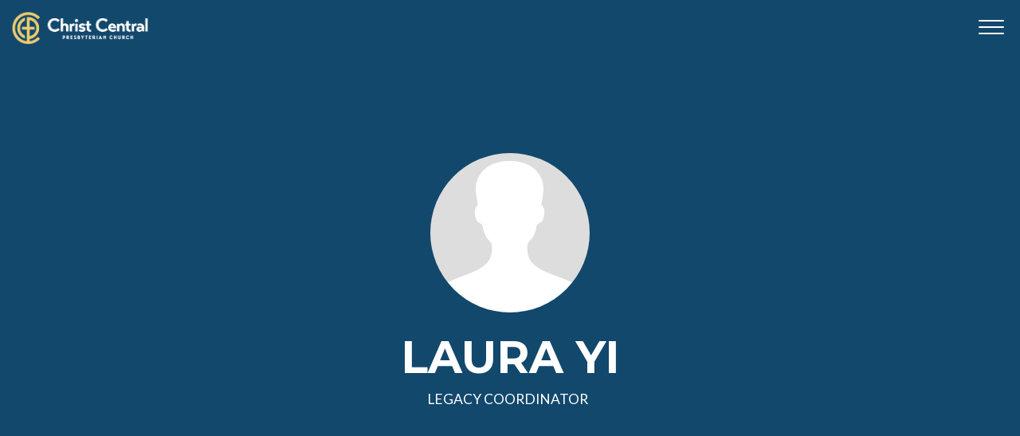

--- FILE ---
content_type: text/html; charset=UTF-8
request_url: https://christcentralpc.org/people/laura-yi/
body_size: 6745
content:

<!DOCTYPE html><!--[if lt IE 7]> <html class="no-js lt-ie9 lt-ie8 lt-ie7" lang="en-US"> <![endif]--><!--[if IE 7]> <html class="no-js lt-ie9 lt-ie8" lang="en-US"> <![endif]--><!--[if IE 8]> <html class="no-js lt-ie9" lang="en-US"> <![endif]--><!--[if gt IE 8]><!--> <html class="no-js" lang="en-US"> <!--<![endif]--><head> <meta charset="utf-8"> <title>LAURA YI | Christ Central Presbyterian Church</title> <meta name="viewport" content="width=device-width, initial-scale=1"> <link rel="profile" href="http://gmpg.org/xfn/11"> <link rel="pingback" href="https://christcentralpc.org/xmlrpc.php"> <link rel='dns-prefetch' href='//cdnjs.cloudflare.com'/><link rel='dns-prefetch' href='//js.stripe.com'/><link rel='dns-prefetch' href='//christcentralpc.thechurchco.com'/><link rel='dns-prefetch' href='//s.w.org'/><link rel="alternate" type="application/rss+xml" title="Christ Central Presbyterian Church &raquo; LAURA YI Person Feed" href="https://christcentralpc.org/people/laura-yi/feed/"/> <script type="text/javascript">
			window._wpemojiSettings = {"baseUrl":"https:\/\/s.w.org\/images\/core\/emoji\/2.3\/72x72\/","ext":".png","svgUrl":"https:\/\/s.w.org\/images\/core\/emoji\/2.3\/svg\/","svgExt":".svg","source":{"wpemoji":"https:\/\/christcentralpc.org\/wp-includes\/js\/wp-emoji.js?ver=2.8.0","twemoji":"https:\/\/christcentralpc.org\/wp-includes\/js\/twemoji.js?ver=2.8.0"}};
			( function( window, document, settings ) {
	var src, ready, ii, tests;

	/*
	 * Create a canvas element for testing native browser support
	 * of emoji.
	 */
	var canvas = document.createElement( 'canvas' );
	var context = canvas.getContext && canvas.getContext( '2d' );

	/**
	 * Check if two sets of Emoji characters render the same.
	 *
	 * @param set1 array Set of Emoji characters.
	 * @param set2 array Set of Emoji characters.
	 * @returns {boolean} True if the two sets render the same.
	 */
	function emojiSetsRenderIdentically( set1, set2 ) {
		var stringFromCharCode = String.fromCharCode;

		// Cleanup from previous test.
		context.clearRect( 0, 0, canvas.width, canvas.height );
		context.fillText( stringFromCharCode.apply( this, set1 ), 0, 0 );
		var rendered1 = canvas.toDataURL();

		// Cleanup from previous test.
		context.clearRect( 0, 0, canvas.width, canvas.height );
		context.fillText( stringFromCharCode.apply( this, set2 ), 0, 0 );
		var rendered2 = canvas.toDataURL();

		return rendered1 === rendered2;
	}

	/**
	 * Detect if the browser supports rendering emoji or flag emoji. Flag emoji are a single glyph
	 * made of two characters, so some browsers (notably, Firefox OS X) don't support them.
	 *
	 * @since 4.2.0
	 *
	 * @param type {String} Whether to test for support of "flag" or "emoji".
	 * @return {Boolean} True if the browser can render emoji, false if it cannot.
	 */
	function browserSupportsEmoji( type ) {
		var isIdentical;

		if ( ! context || ! context.fillText ) {
			return false;
		}

		/*
		 * Chrome on OS X added native emoji rendering in M41. Unfortunately,
		 * it doesn't work when the font is bolder than 500 weight. So, we
		 * check for bold rendering support to avoid invisible emoji in Chrome.
		 */
		context.textBaseline = 'top';
		context.font = '600 32px Arial';

		switch ( type ) {
			case 'flag':
				/*
				 * Test for UN flag compatibility. This is the least supported of the letter locale flags,
				 * so gives us an easy test for full support.
				 *
				 * To test for support, we try to render it, and compare the rendering to how it would look if
				 * the browser doesn't render it correctly ([U] + [N]).
				 */
				isIdentical = emojiSetsRenderIdentically(
					[ 55356, 56826, 55356, 56819 ],
					[ 55356, 56826, 8203, 55356, 56819 ]
				);

				if ( isIdentical ) {
					return false;
				}

				/*
				 * Test for English flag compatibility. England is a country in the United Kingdom, it
				 * does not have a two letter locale code but rather an five letter sub-division code.
				 *
				 * To test for support, we try to render it, and compare the rendering to how it would look if
				 * the browser doesn't render it correctly (black flag emoji + [G] + [B] + [E] + [N] + [G]).
				 */
				isIdentical = emojiSetsRenderIdentically(
					[ 55356, 57332, 56128, 56423, 56128, 56418, 56128, 56421, 56128, 56430, 56128, 56423, 56128, 56447 ],
					[ 55356, 57332, 8203, 56128, 56423, 8203, 56128, 56418, 8203, 56128, 56421, 8203, 56128, 56430, 8203, 56128, 56423, 8203, 56128, 56447 ]
				);

				return ! isIdentical;
			case 'emoji':
				/*
				 * Emoji 5 has fairies of all genders.
				 *
				 * To test for support, try to render a new emoji (fairy, male), then compares
				 * it to how it would look if the browser doesn't render it correctly
				 * (fairy + male sign).
				 */
				isIdentical = emojiSetsRenderIdentically(
					[ 55358, 56794, 8205, 9794, 65039 ],
					[ 55358, 56794, 8203, 9794, 65039 ]
				);
				return ! isIdentical;
		}

		return false;
	}

	function addScript( src ) {
		var script = document.createElement( 'script' );

		script.src = src;
		script.defer = script.type = 'text/javascript';
		document.getElementsByTagName( 'head' )[0].appendChild( script );
	}

	tests = Array( 'flag', 'emoji' );

	settings.supports = {
		everything: true,
		everythingExceptFlag: true
	};

	for( ii = 0; ii < tests.length; ii++ ) {
		settings.supports[ tests[ ii ] ] = browserSupportsEmoji( tests[ ii ] );

		settings.supports.everything = settings.supports.everything && settings.supports[ tests[ ii ] ];

		if ( 'flag' !== tests[ ii ] ) {
			settings.supports.everythingExceptFlag = settings.supports.everythingExceptFlag && settings.supports[ tests[ ii ] ];
		}
	}

	settings.supports.everythingExceptFlag = settings.supports.everythingExceptFlag && ! settings.supports.flag;

	settings.DOMReady = false;
	settings.readyCallback = function() {
		settings.DOMReady = true;
	};

	if ( ! settings.supports.everything ) {
		ready = function() {
			settings.readyCallback();
		};

		if ( document.addEventListener ) {
			document.addEventListener( 'DOMContentLoaded', ready, false );
			window.addEventListener( 'load', ready, false );
		} else {
			window.attachEvent( 'onload', ready );
			document.attachEvent( 'onreadystatechange', function() {
				if ( 'complete' === document.readyState ) {
					settings.readyCallback();
				}
			} );
		}

		src = settings.source || {};

		if ( src.concatemoji ) {
			addScript( src.concatemoji );
		} else if ( src.wpemoji && src.twemoji ) {
			addScript( src.twemoji );
			addScript( src.wpemoji );
		}
	}

} )( window, document, window._wpemojiSettings );
		</script> <style type="text/css">img.wp-smiley,img.emoji { display: inline !important; border: none !important; box-shadow: none !important; height: 1em !important; width: 1em !important; margin: 0 .07em !important; vertical-align: -0.1em !important; background: none !important; padding: 0 !important;}</style><link rel='stylesheet' id='thechurchco-theme-css' href='https://christcentralpc.org/wp-content/themes/church-crtvchurch/assets/dist/css/site.min.css?ver=1.5.8' type='text/css' media='all'/><script type='text/javascript' src='https://v1staticassets.thechurchco.com/includes/js/jquery/jquery.js?ver=1.12.4'></script><script type='text/javascript' src='https://v1staticassets.thechurchco.com/includes/js/jquery/jquery-migrate.js?ver=1.4.1'></script><script type='text/javascript' src='https://christcentralpc.org/wp-content/themes/church-crtvchurch/assets/dist/js/modernizr.min.js?ver=2.8.3'></script><link rel='https://api.w.org/' href='https://christcentralpc.org/wp-json/'/><link rel="EditURI" type="application/rsd+xml" title="RSD" href="https://christcentralpc.org/xmlrpc.php?rsd"/><link rel="wlwmanifest" type="application/wlwmanifest+xml" href="https://christcentralpc.org/wp-includes/wlwmanifest.xml"/> <meta name="generator" content="THECHURCHCO 2.8.0"><link href='https://fonts.googleapis.com/css?family=Montserrat:400,700|Lato:400,700,300' rel='stylesheet' type='text/css'><link rel="stylesheet" id="thechurchco-customizer-css" href="/api/v1/branding.css?v=1.16" type="text/css" media="all"/><meta name="robots" content="noodp"/><meta property="og:title" content=" | Christ Central Presbyterian Church"><meta property="og:site_name" content="Christ Central Presbyterian Church"><meta property="og:type" content="website"/><meta name="twitter:card" content="summary"/><meta name="twitter:title" content=" | Christ Central Presbyterian Church"/> <script>

			(function(i,s,o,g,r,a,m){i['GoogleAnalyticsObject']=r;i[r]=i[r]||function(){
				(i[r].q=i[r].q||[]).push(arguments)},i[r].l=1*new Date();a=s.createElement(o),
				m=s.getElementsByTagName(o)[0];a.async=1;a.src=g;m.parentNode.insertBefore(a,m)
			})(window,document,'script','//www.google-analytics.com/analytics.js','ga');

			// This Site
						
			
			// Global Tracking
			ga('create', "UA-73740581-4", {'name':'global'});
			ga('global.send', 'pageview');

		</script> <script async src="https://www.googletagmanager.com/gtag/js?id=G-XH16RT9B1H"></script> <script>
		window.dataLayer = window.dataLayer || [];
		function gtag(){dataLayer.push(arguments);}
		gtag('js', new Date());
		gtag('config', 'G-XH16RT9B1H',{'groups':'globaltracking'});
				</script> <script>

        var thechurchcoRecaptchas = [];

        // Recaptcha: Ninja
        var thechurchcoRecaptchaOnLoadCallback = function(){

            var $ = jQuery;
            var recaptchas = {};
            var rID = 0; 

            // Get All Ninja Forms

            $('.ninja-forms-cont').each(function(index){
                
                

                rID++;

                // Scope Form
                var $form = $(this);
                var form_id = $form.context.id+'_'+rID;

                // Tracking
                var tracking = $form.closest('[data-form-tracker]').attr('data-form-tracker');
               
                // Create Container
                var $container = $('<div class="field-wrap" data-tcc-google-recaptcha><div id="'+form_id+'_recaptcha">---RECAPTCHA---</div></div>');

                // Get Submit
                var $submitWrap = $form.find('.submit-wrap');

                // Check if we are in an Iframe or not.
                // Recaptchas don't work well in iFrames so we aren't going to use them.
                if ( self !== top ) {
                    // We need to pass the recaptcha check though so lets fake an answer.
                    var $fakeRecapcha = $('<input type="hidden" name="g-recaptcha-response" value="bypassrecaptcha" />');
                    $fakeRecapcha.insertBefore($submitWrap);
                    return;
                }


                // Insert
                $container.insertBefore($submitWrap)

                // Convert to ReCaptcha
                var wigdet = grecaptcha.render(form_id+'_recaptcha', {
                    'sitekey' : '6LdOFbYUAAAAANCAQ3n-0fCDwDEKpbUTRDCM1QBt',
                });

                thechurchcoRecaptchas.push(wigdet);

                // Clear Captcha on Submit
                $submitWrap.find('[type="submit"]').on('click',function(e){

                    // Track
                    var args = { 'send_to': 'globaltracking' }
                    if(tracking) {
                        gtag('event', tracking, {});
                        gtag('event', tracking, args);
                    }


                    // Reset
                    setTimeout(function(){
                        for(var i=0; i < thechurchcoRecaptchas.length; i++){
                            grecaptcha.reset(thechurchcoRecaptchas[i]);
                        }
                    },5000);
                })

            });

            // Signup Form.
            // if(window.Signup) window.Signup.setupGoogleRecaptcha();

        }

    </script> <link rel="icon" href="https://res.cloudinary.com/thechurchcoproduction/image/fetch/f_auto/https://thechurchco-production.s3.amazonaws.com/uploads/sites/4219/2021/07/cropped-0e5327156_1473188150_ccpcblue-yellow-1-32x32.png" sizes="32x32"/><link rel="icon" href="https://res.cloudinary.com/thechurchcoproduction/image/fetch/f_auto/https://thechurchco-production.s3.amazonaws.com/uploads/sites/4219/2021/07/cropped-0e5327156_1473188150_ccpcblue-yellow-1-192x192.png" sizes="192x192"/><link rel="apple-touch-icon-precomposed" href="https://res.cloudinary.com/thechurchcoproduction/image/fetch/f_auto/https://thechurchco-production.s3.amazonaws.com/uploads/sites/4219/2021/07/cropped-0e5327156_1473188150_ccpcblue-yellow-1-180x180.png"/><meta name="msapplication-TileImage" content="https://res.cloudinary.com/thechurchcoproduction/image/fetch/f_auto/https://thechurchco-production.s3.amazonaws.com/uploads/sites/4219/2021/07/cropped-0e5327156_1473188150_ccpcblue-yellow-1-270x270.png"/> <style type="text/css" id="wp-custom-css"> .page-id-7 .row-buttons { text-align: center;} </style> </head><body class="archive tax-people term-laura-yi term-65"><main class="tcc-main-content"> <div class="top-bar navigation-display-transparent "> <div class="logo logo-landscape"><a href="/"><img src="https://thechurchco-production.s3.amazonaws.com/uploads/sites/4219/2021/07/0e5327156_1473188150_ccpcblue-yelloww.png" loading="lazy"></a></div> <nav class="mobile"> <ul id="menu-main-menu-1" class="menu-mobile"><li class="menu-item menu-item-type-post_type menu-item-object-page menu-item-187"><a href="https://christcentralpc.org/church-online/">Watch Online</a></li><li class="menu-item menu-item-type-post_type menu-item-object-page menu-item-has-children menu-item-50"><a href="https://christcentralpc.org/about/">Discover</a><ul class="sub-menu"> <li class="menu-item menu-item-type-custom menu-item-object-custom menu-item-649"><a href="/about/#vision">Vision &#038; Mission</a></li> <li class="menu-item menu-item-type-custom menu-item-object-custom menu-item-652"><a href="/about/#core">Core Values</a></li> <li class="menu-item menu-item-type-post_type menu-item-object-page menu-item-464"><a href="https://christcentralpc.org/staff/">Staff</a></li> <li class="menu-item menu-item-type-post_type menu-item-object-page menu-item-1096"><a href="https://christcentralpc.org/employment/">Employment</a></li></ul></li><li class="menu-item menu-item-type-post_type menu-item-object-page menu-item-has-children menu-item-604"><a href="https://christcentralpc.org/plan-your-visit/">Visit</a><ul class="sub-menu"> <li class="menu-item menu-item-type-post_type menu-item-object-page menu-item-653"><a href="https://christcentralpc.org/plan-your-visit/">Visit our Centreville Campus</a></li> <li class="menu-item menu-item-type-custom menu-item-object-custom menu-item-1191"><a href="https://www.christcentraltysons.org/">Visit our Tysons Church Plant</a></li></ul></li><li class="menu-item menu-item-type-post_type menu-item-object-page menu-item-has-children menu-item-590"><a href="https://christcentralpc.org/get-connected/">Connect</a><ul class="sub-menu"> <li class="menu-item menu-item-type-post_type menu-item-object-page menu-item-603"><a href="https://christcentralpc.org/community-groups/">Community Groups</a></li> <li class="menu-item menu-item-type-post_type menu-item-object-page menu-item-605"><a href="https://christcentralpc.org/kids/">Kids</a></li> <li class="menu-item menu-item-type-post_type menu-item-object-page menu-item-781"><a href="https://christcentralpc.org/youth/">Youth</a></li> <li class="menu-item menu-item-type-post_type menu-item-object-page menu-item-782"><a href="https://christcentralpc.org/college/">College</a></li> <li class="menu-item menu-item-type-post_type menu-item-object-page menu-item-591"><a href="https://christcentralpc.org/young-adults/">Young Adults</a></li> <li class="menu-item menu-item-type-post_type menu-item-object-page menu-item-600"><a href="https://christcentralpc.org/men/">Men&#8217;s Ministry</a></li> <li class="menu-item menu-item-type-post_type menu-item-object-page menu-item-785"><a href="https://christcentralpc.org/women/">Women&#8217;s Ministry</a></li></ul></li><li class="menu-item menu-item-type-custom menu-item-object-custom menu-item-has-children menu-item-657"><a href="#">Grow as You Go</a><ul class="sub-menu"> <li class="menu-item menu-item-type-post_type menu-item-object-page menu-item-129"><a href="https://christcentralpc.org/sermons/">Sermons</a></li> <li class="menu-item menu-item-type-post_type menu-item-object-page menu-item-1218"><a href="https://christcentralpc.org/prayer/">Prayer</a></li> <li class="menu-item menu-item-type-post_type menu-item-object-page menu-item-599"><a href="https://christcentralpc.org/christ-central-institute/">Christ Central Institute</a></li> <li class="menu-item menu-item-type-post_type menu-item-object-page menu-item-790"><a href="https://christcentralpc.org/journey-groups/">Journey Groups</a></li> <li class="menu-item menu-item-type-post_type menu-item-object-page menu-item-531"><a href="https://christcentralpc.org/local-mercy/">We love our city</a></li> <li class="menu-item menu-item-type-post_type menu-item-object-page menu-item-530"><a href="https://christcentralpc.org/global-mission/">Global Missions</a></li></ul></li><li class="menu-item menu-item-type-post_type menu-item-object-page menu-item-137"><a href="https://christcentralpc.org/give/">Give</a></li></ul> <div class="menu-mobile-handle-container"> <span class="menu-mobile-handle-top"></span> <span class="menu-mobile-handle-middle"></span> <span class="menu-mobile-handle-bottom"></span> </div> </nav> </div> <header class="post person -align-center long-text "> <div class="container"> <div class="header-content"> <div class="profile-pic"> <img src="https://christcentralpc.org/wp-content/themes/church-crtvchurch/assets/dist/img/default-avatar.jpg" loading="lazy"> </div> <h1 class="header-title">LAURA YI</h1> <div class="header-text">LEGACY COORDINATOR</div> <div class="header-text social"> </div> </div> </div> </header> <section class="row lightbg"> <div class="container"> <div class="post-content"> </div> </div> </section> <footer class="default row icon-columns-row" id="contact"> <div class="container"> <div class="contact-wrap"> <div class="row-column column-three"> <p> <a href="mailto:office@christcentralpc.org" aria-label="Contact us via email"> <span class="icon icon-mail" aria-hidden="true"></span> <span class="sr-only">Contact us via email</span> </a> </p> <h6>Email</h6> <p><a href="mailto:office@christcentralpc.org">office@christcentralpc.org</a></p> </div> <div class="row-column column-three"> <p> <a href="tel:+1 (703) 815-1300" aria-label="Call us at +1 (703) 815-1300"> <span class="icon icon-phone" aria-hidden="true"></span> <span class="sr-only">Call us at +1 (703) 815-1300</span> </a> </p> <h6>Call</h6> <p><a href="tel:+1 (703) 815-1300">+1 (703) 815-1300</a></p> </div> <div class="row-column column-three"> <p> <a href="https://www.google.com/maps/place/15451 Route 29 Centreville, VA 20121/@38.8278938,-77.4803247,17z" target="_blank" aria-label="View map of our location"> <span class="icon icon-location" aria-hidden="true"></span> <span class="sr-only">View map of our location</span> </a> </p> <h6>Find Us</h6> <p><a href="https://www.google.com/maps/place/15451 Route 29 Centreville, VA 20121/@38.8278938,-77.4803247,17z" target="_blank">15451 Route 29 Centreville, VA 20121</a></p> </div> <div class="row-column column-three"> <p> <a href="#pcogiving" target="_blank" aria-label="Give online"> <span class="icon icon-credit-card" aria-hidden="true"></span> <span class="sr-only">Give online</span> </a> </p> <h6>Giving</h6> <p><a href="#pcogiving" target="_blank">Give Online</a></p> </div> </div> <div class="social"> <a target="_blank" href="https://www.facebook.com/ChristCentralPC"><span class="icon-facebook"></span></a> <a target="_blank" href="https://www.instagram.com/christcentralpc/"><span class="icon-instagram"></span></a> <a target="_blank" href="https://www.youtube.com/channel/UCu1ec_in1qX0MdRaH30wrJg?"><span class="icon-play"></span></a> <a target="_blank" href="https://open.spotify.com/show/2X3QjQqTRp16gEROlvpmkV?si=50341426e6474aee"><span class="icon-spotify"></span></a> <a target="_blank" href="https://podcasts.apple.com/us/podcast/christ-central-centreville/id1599356481"><span class="icon-mic"></span></a> </div> <div class="footer-nav"> </div> <div class="copyright">&copy; 2026 Christ Central Presbyterian Church</div> </div> <div class="rep-platform"><a target="_blank" href="https://thechurchco.com/?utm_source=v1site&utm_medium=christcentralpc.org&utm_campaign=footer&utm_id=footer">The Church Co</a></div> </footer> <TCCAnnouncements site="https://christcentralpc.org" theme="crtvchurch" time="6000"> </TCCAnnouncements> <script>
		function nativePostMessage(action, data){
			if (!window.parent) return;
			var customData = { action, data };
			window.parent.postMessage(JSON.parse(JSON.stringify(customData)), '*')
		}

		var TCCBroadcastResize = function(){setTimeout(function(){if(!window.parent) return;window.parent.postMessage(JSON.parse(JSON.stringify({action:'RESIZE_PARENT',data: {height: document.documentElement.offsetHeight,origin: window.location.href}})), '*')},250)}
		document.addEventListener("DOMContentLoaded", function(){TCCBroadcastResize();});
		function inIframe(){
			try {
				return window.self !== window.top;
			} catch (e) {
				return true;
			}
		}

		// Some embeds aren't part of web components we need to resize on an interval
		if(inIframe()){

			// On Load
			nativePostMessage('RESIZE_PARENT', {height: document.documentElement.offsetHeight,origin: window.location.href})
			
			// Every Three Seconds
			setInterval(function(){nativePostMessage('RESIZE_PARENT', {height: document.documentElement.offsetHeight,origin: window.location.href})},3000)
			
		}


		</script> <script src="https://js.churchcenter.com/modal/v1"></script> <script>

		jQuery(document).ready(function($) {
			
			// Giving Modal
			$('[href="#pcogiving"]').on('click',function(e){
				e.preventDefault();
				ChurchCenterModal.open('https://christcentralpc.churchcenter.com/giving');
			})

		});


		</script> <script src="https://www.google.com/recaptcha/api.js?onload=thechurchcoRecaptchaOnLoadCallback&render=explicit" async defer></script>  <div id="fb-root"></div> <script>
        window.fbAsyncInit = function() {
          FB.init({
            xfbml            : true,
            version          : 'v7.0'
          });
        };

        (function(d, s, id) {
        var js, fjs = d.getElementsByTagName(s)[0];
        if (d.getElementById(id)) return;
        js = d.createElement(s); js.id = id;
        js.src = 'https://connect.facebook.net/en_US/sdk/xfbml.customerchat.js';
        fjs.parentNode.insertBefore(js, fjs);
      }(document, 'script', 'facebook-jssdk'));</script>  <div class="fb-customerchat" attribution=setup_tool page_id="297672237015962"> </div>  <script type='text/javascript' src='https://cdnjs.cloudflare.com/ajax/libs/jquery-cookie/1.4.1/jquery.cookie.min.js?ver=1.4.1'></script><script type='text/javascript' src='https://cdnjs.cloudflare.com/ajax/libs/jquery-validate/1.15.0/jquery.validate.min.js?ver=2.0.1'></script><script type='text/javascript' src='https://cdnjs.cloudflare.com/ajax/libs/jquery.payment/1.3.2/jquery.payment.min.js?ver=2.0.1'></script><script type='text/javascript' src='https://christcentralpc.org/wp-content/themes/church-crtvchurch/assets/dist/js/site.js?ver=1.5.8'></script><script type='text/javascript' src='https://v1staticassets.thechurchco.com/includes/js/wp-embed.js?ver=tcc2.8.0'></script> </main></body></html>
<!--compressed, size saved 3.95%. From 26631 bytes, now 25580 bytes-->

--- FILE ---
content_type: text/css
request_url: https://christcentralpc.org/wp-content/themes/church-crtvchurch/assets/dist/css/site.min.css?ver=1.5.8
body_size: 49903
content:
@charset "UTF-8";
/*
  Based on the Eric Meyer CSS Reset v2.0 (http://meyerweb.com/eric/tools/css/reset/)
*/
@import url(../../../../../plugins/thechurchco/inc/icons/fontawesome/css/all.min.css);
html, body, div, span, applet, object, iframe,
h1, h2, h3, h4, h5, h6, p, blockquote, pre,
a, abbr, acronym, address, big, cite, code,
del, dfn, em, img, ins, kbd, q, s, samp,
small, strike, strong, sub, sup, tt, var,
b, u, i, center,
dl, dt, dd, ol, ul, li,
fieldset, form, label, legend,
table, caption, tbody, tfoot, thead, tr, th, td,
article, aside, canvas, details, embed,
figure, figcaption, footer, header, hgroup,
menu, nav, output, ruby, section, summary,
time, mark, audio, video {
  margin: 0;
  padding: 0;
  border: 0;
  font-size: 100%;
  font: inherit;
  vertical-align: top; }

article, aside, details, figcaption, figure,
footer, header, hgroup, menu, nav, section {
  display: block; }

body {
  line-height: 1; }

ol, ul {
  list-style: none; }

blockquote, q {
  quotes: none; }

blockquote:before, blockquote:after,
q:before, q:after {
  content: '';
  content: none; }

table {
  border-collapse: collapse;
  border-spacing: 0; }

html {
  font-size: 14px; }

body {
  color: #000000;
  font-family: "Open Sans", sans-serif;
  -webkit-font-smoothing: antialiased;
  font-size: 100%;
  line-height: 150%;
  font-weight: 500; }

h1,
h2,
h3,
h4,
h5,
h6 {
  font-family: "Open Sans", sans-serif;
  font-weight: 800;
  line-height: 100%; }

h1 {
  font-size: 4.5rem !important; }
  @media (max-width: 1024px) {
    h1 {
      font-size: 4rem !important; } }
  @media (max-width: 736px) {
    h1 {
      font-size: 3rem !important; } }

.h1, .h1 p, .h1 div, .h1.row-title {
  font-size: 4.5rem !important; }
  @media (max-width: 1024px) {
    .h1, .h1 p, .h1 div, .h1.row-title {
      font-size: 4rem !important; } }
  @media (max-width: 736px) {
    .h1, .h1 p, .h1 div, .h1.row-title {
      font-size: 3rem !important; } }

h2 {
  font-size: 3rem !important; }
  @media (max-width: 1024px) {
    h2 {
      font-size: 2.5rem !important; } }
  @media (max-width: 736px) {
    h2 {
      font-size: 1.5rem !important; } }

.h2, .h2 p, .h2 div, .h2.row-title {
  font-size: 3rem !important; }
  @media (max-width: 1024px) {
    .h2, .h2 p, .h2 div, .h2.row-title {
      font-size: 2.5rem !important; } }
  @media (max-width: 736px) {
    .h2, .h2 p, .h2 div, .h2.row-title {
      font-size: 1.5rem !important; } }

h3 {
  font-size: 38px;
  font-size: 2.375rem; }
  @media (max-width: 1024px) {
    h3 {
      font-size: 28px;
      font-size: 1.75rem; } }
  @media (max-width: 736px) {
    h3 {
      font-size: 22px;
      font-size: 1.375rem; } }

.h3, .h3 p, .h3 div, .h3.row-title {
  font-size: 38px;
  font-size: 2.375rem; }
  @media (max-width: 1024px) {
    .h3, .h3 p, .h3 div, .h3.row-title {
      font-size: 28px;
      font-size: 1.75rem; } }
  @media (max-width: 736px) {
    .h3, .h3 p, .h3 div, .h3.row-title {
      font-size: 22px;
      font-size: 1.375rem; } }

h4 {
  font-size: 32px;
  font-size: 2rem; }
  @media (max-width: 736px) {
    h4 {
      font-size: 16px;
      font-size: 1rem; } }

.h4, .h4 p, .h4 div, .h4.row-title {
  font-size: 32px;
  font-size: 2rem; }
  @media (max-width: 736px) {
    .h4, .h4 p, .h4 div, .h4.row-title {
      font-size: 16px;
      font-size: 1rem; } }

h5 {
  font-size: 28px;
  font-size: 1.75rem; }

.h5, .h5 p, .h5 div, .h5.row-title {
  font-size: 28px;
  font-size: 1.75rem; }

h6 {
  font-size: 22px;
  font-size: 1.375rem; }

.h6, .h6 p, .h6 div, .h6.row-title {
  font-size: 22px;
  font-size: 1.375rem; }

p {
  font-family: "Open Sans", sans-serif;
  line-height: 120%;
  font-weight: 500;
  font-size: 20px;
  font-size: 1.25rem;
  margin: 1em 0; }
  @media (max-width: 1024px) {
    p {
      font-size: 18px;
      font-size: 1.125rem; } }

.p, .p p, .p div, .p.row-title {
  font-family: "Open Sans", sans-serif;
  line-height: 120%;
  font-weight: 500;
  font-size: 20px;
  font-size: 1.25rem; }
  @media (max-width: 1024px) {
    .p, .p p, .p div, .p.row-title {
      font-size: 18px;
      font-size: 1.125rem; } }

.wysiwyg div,
.wysiwyg li {
  font-family: "Open Sans", sans-serif;
  line-height: 120%;
  font-weight: 500;
  font-size: 20px;
  font-size: 1.25rem; }
  @media (max-width: 1024px) {
    .wysiwyg div,
    .wysiwyg li {
      font-size: 18px;
      font-size: 1.125rem; } }

a {
  color: #ff0024;
  text-decoration: none; }
  a:hover {
    text-decoration: none; }

abbr,
acronym {
  border-bottom: 1px dotted;
  cursor: help; }

address {
  font-size: 1rem;
  font-style: italic; }

blockquote {
  margin: 1em 0;
  padding: 0 0 0 2em; }

cite {
  font-style: italic; }

code {
  font-size: 0.96rem;
  font-family: monospace;
  background: #f6f6f6;
  border: 1px solid #e9e9e9;
  padding: 0.125em 0.25em;
  line-height: 150%; }

em,
i {
  font-style: italic; }

strong,
b {
  font-weight: bold; }

hr {
  outline: none;
  border: none;
  margin: 1em 0;
  padding: 0;
  border-top: 1px solid #f6f6f6; }

ol,
ul {
  margin: 1em 0;
  padding: 0 0 0 2em; }
  ol li,
  ul li {
    list-style-position: outside; }

ul li {
  list-style: disc; }

ol li {
  list-style: decimal; }

sup {
  font-size: .65em;
  margin-top: 0.3em;
  display: inline-block; }

form {
  margin: 1em 0; }

dl {
  margin: 1em 0; }
  dl dt {
    font-weight: bold; }
  dl dd {
    margin: 0 0 0.5em; }

table {
  width: 100%;
  margin: 1em 0; }
  table th {
    padding: 0.5em;
    border: 1px solid #f6f6f6;
    background: white;
    text-align: left;
    font-weight: bold; }
  table td {
    padding: 0.5em;
    border: 1px solid #f6f6f6; }

@font-face {
  font-family: 'entypo';
  src: url("../fonts/entypo.eot?59575301");
  src: url("../fonts/entypo.eot?59575301#iefix") format("embedded-opentype"), url("../fonts/entypo.woff?59575301") format("woff"), url("../fonts/entypo.ttf?59575301") format("truetype"), url("../fonts/entypo.svg?59575301#entypo") format("svg");
  font-weight: normal;
  font-style: normal; }

/* Chrome hack: SVG is rendered more smooth in Windozze. 100% magic, uncomment if you need it. */
/* Note, that will break hinting! In other OS-es font will be not as sharp as it could be */
/*
@media screen and (-webkit-min-device-pixel-ratio:0) {
  @font-face {
    font-family: 'entypo';
    src: url('../font/entypo.svg?59575301#entypo') format('svg');
  }
}
*/
[class^="icon-"]:before,
[class*=" icon-"]:before,
.tweet:before,
.read-more:after {
  font-family: "entypo";
  font-style: normal;
  font-weight: normal;
  speak: none;
  display: inline-block;
  text-decoration: inherit;
  width: 1em;
  margin-right: .2em;
  text-align: center;
  /* For safety - reset parent styles, that can break glyph codes*/
  font-variant: normal;
  text-transform: none;
  /* fix buttons height, for twitter bootstrap */
  line-height: 1em;
  /* Animation center compensation - margins should be symmetric */
  /* remove if not needed */
  margin-left: .2em;
  /* you can be more comfortable with increased icons size */
  /* font-size: 120%; */
  /* Uncomment for 3D effect */
  /* text-shadow: 1px 1px 1px rgba(127, 127, 127, 0.3); */ }

span.icon-facebook:before {
  padding-right: 0.2em; }

span.icon-twitter:before {
  padding-right: 0.3em; }

.icon-note:before {
  content: '\e800'; }

/* '' */
.icon-cancel-circled:before {
  content: '\e801'; }

/* '' */
.icon-cancel-squared:before {
  content: '\e802'; }

/* '' */
.icon-note-beamed:before {
  content: '\e803'; }

/* '' */
.icon-upload-cloud:before {
  content: '\e804'; }

/* '' */
.icon-music:before {
  content: '\e805'; }

/* '' */
.icon-plus:before {
  content: '\e806'; }

/* '' */
.icon-bookmark:before {
  content: '\e807'; }

/* '' */
.icon-chat:before {
  content: '\e808'; }

/* '' */
.icon-bell:before {
  content: '\e809'; }

/* '' */
.icon-light-down:before {
  content: '\e80a'; }

/* '' */
.icon-basket:before {
  content: '\e80b'; }

/* '' */
.icon-down:before {
  content: '\e80c'; }

/* '' */
.icon-left-dir:before {
  content: '\e80d'; }

/* '' */
.icon-left-circled:before {
  content: '\e80e'; }

/* '' */
.icon-search:before {
  content: '\e80f'; }

/* '' */
.icon-mail:before {
  content: '\e810'; }

/* '' */
.icon-heart:before {
  content: '\e811'; }

/* '' */
.icon-flashlight:before {
  content: '\e812'; }

/* '' */
.icon-heart-empty:before {
  content: '\e813'; }

/* '' */
.icon-star:before {
  content: '\e814'; }

/* '' */
.icon-star-empty:before {
  content: '\e815'; }

/* '' */
.icon-user:before {
  content: '\e816'; }

/* '' */
.icon-users:before {
  content: '\e817'; }

/* '' */
.icon-user-add:before {
  content: '\e818'; }

/* '' */
.icon-video:before {
  content: '\e819'; }

/* '' */
.icon-camera:before {
  content: '\e81a'; }

/* '' */
.icon-picture:before {
  content: '\e81b'; }

/* '' */
.icon-layout:before {
  content: '\e81c'; }

/* '' */
.icon-check:before {
  content: '\e81d'; }

/* '' */
.icon-tag:before {
  content: '\e81e'; }

/* '' */
.icon-cancel:before {
  content: '\e81f'; }

/* '' */
.icon-eye:before {
  content: '\e820'; }

/* '' */
.icon-lock-open:before {
  content: '\e821'; }

/* '' */
.icon-menu:before {
  content: '\e822'; }

/* '' */
.icon-lock:before {
  content: '\e823'; }

/* '' */
.icon-attach:before {
  content: '\e824'; }

/* '' */
.icon-link:before {
  content: '\e825'; }

/* '' */
.icon-home:before {
  content: '\e826'; }

/* '' */
.icon-back:before {
  content: '\e827'; }

/* '' */
.icon-info-circled:before {
  content: '\e828'; }

/* '' */
.icon-info:before {
  content: '\e829'; }

/* '' */
.icon-help-circled:before {
  content: '\e82a'; }

/* '' */
.icon-help:before {
  content: '\e82b'; }

/* '' */
.icon-minus-circled:before {
  content: '\e82c'; }

/* '' */
.icon-minus:before {
  content: '\e82d'; }

/* '' */
.icon-plus-squared:before {
  content: '\e82e'; }

/* '' */
.icon-plus-circled:before {
  content: '\e82f'; }

/* '' */
.icon-minus-squared:before {
  content: '\e830'; }

/* '' */
.icon-bookmarks:before {
  content: '\e831'; }

/* '' */
.icon-flag:before {
  content: '\e832'; }

/* '' */
.icon-thumbs-up:before {
  content: '\e833'; }

/* '' */
.icon-upload:before {
  content: '\e834'; }

/* '' */
.icon-thumbs-down:before {
  content: '\e835'; }

/* '' */
.icon-download:before {
  content: '\e836'; }

/* '' */
.icon-reply:before {
  content: '\e837'; }

/* '' */
.icon-reply-all:before {
  content: '\e838'; }

/* '' */
.icon-forward:before {
  content: '\e839'; }

/* '' */
.icon-quote:before {
  content: '\e83a'; }

/* '' */
.icon-code:before {
  content: '\e83b'; }

/* '' */
.icon-export:before {
  content: '\e83c'; }

/* '' */
.icon-pencil:before {
  content: '\e83d'; }

/* '' */
.icon-feather:before {
  content: '\e83e'; }

/* '' */
.icon-print:before {
  content: '\e83f'; }

/* '' */
.icon-retweet:before {
  content: '\e840'; }

/* '' */
.icon-keyboard:before {
  content: '\e841'; }

/* '' */
.icon-comment:before {
  content: '\e842'; }

/* '' */
.icon-book:before {
  content: '\e843'; }

/* '' */
.icon-book-open:before {
  content: '\e844'; }

/* '' */
.icon-newspaper:before {
  content: '\e845'; }

/* '' */
.icon-doc-text-inv:before {
  content: '\e846'; }

/* '' */
.icon-doc-text:before {
  content: '\e847'; }

/* '' */
.icon-doc-landscape:before {
  content: '\e848'; }

/* '' */
.icon-doc:before {
  content: '\e849'; }

/* '' */
.icon-trash:before {
  content: '\e84a'; }

/* '' */
.icon-cup:before {
  content: '\e84b'; }

/* '' */
.icon-compass:before {
  content: '\e84c'; }

/* '' */
.icon-direction:before {
  content: '\e84d'; }

/* '' */
.icon-map:before {
  content: '\e84e'; }

/* '' */
.icon-location:before {
  content: '\e84f'; }

/* '' */
.icon-address:before {
  content: '\e850'; }

/* '' */
.icon-vcard:before {
  content: '\e851'; }

/* '' */
.icon-alert:before {
  content: '\e852'; }

/* '' */
.icon-attention:before {
  content: '\e853'; }

/* '' */
.icon-folder:before {
  content: '\e854'; }

/* '' */
.icon-archive:before {
  content: '\e855'; }

/* '' */
.icon-box:before {
  content: '\e856'; }

/* '' */
.icon-rss:before {
  content: '\e857'; }

/* '' */
.icon-phone:before {
  content: '\e858'; }

/* '' */
.icon-cog:before {
  content: '\e859'; }

/* '' */
.icon-tools:before {
  content: '\e85a'; }

/* '' */
.icon-share:before {
  content: '\e85b'; }

/* '' */
.icon-shareable:before {
  content: '\e85c'; }

/* '' */
.icon-bag:before {
  content: '\e85d'; }

/* '' */
.icon-calendar:before {
  content: '\e85e'; }

/* '' */
.icon-login:before {
  content: '\e85f'; }

/* '' */
.icon-logout:before {
  content: '\e860'; }

/* '' */
.icon-mic:before {
  content: '\e861'; }

/* '' */
.icon-mute:before {
  content: '\e862'; }

/* '' */
.icon-docs:before {
  content: '\e863'; }

/* '' */
.icon-sound:before {
  content: '\e864'; }

/* '' */
.icon-volume:before {
  content: '\e865'; }

/* '' */
.icon-clock:before {
  content: '\e866'; }

/* '' */
.icon-hourglass:before {
  content: '\e867'; }

/* '' */
.icon-down-open-mini:before {
  content: '\e868'; }

/* '' */
.icon-up-open:before {
  content: '\e869'; }

/* '' */
.icon-right-open:before {
  content: '\e86a'; }

/* '' */
.icon-left-open:before {
  content: '\e86b'; }

/* '' */
.icon-down-open:before {
  content: '\e86c'; }

/* '' */
.icon-right-circled:before {
  content: '\e86d'; }

/* '' */
.icon-down-circled:before {
  content: '\e86e'; }

/* '' */
.icon-up-circled:before {
  content: '\e86f'; }

/* '' */
.icon-arrow-combo:before {
  content: '\e870'; }

/* '' */
.icon-window:before {
  content: '\e871'; }

/* '' */
.icon-publish:before {
  content: '\e872'; }

/* '' */
.icon-popup:before {
  content: '\e873'; }

/* '' */
.icon-resize-small:before {
  content: '\e874'; }

/* '' */
.icon-resize-full:before {
  content: '\e875'; }

/* '' */
.icon-block:before {
  content: '\e876'; }

/* '' */
.icon-adjust:before {
  content: '\e877'; }

/* '' */
.icon-light-up:before {
  content: '\e878'; }

/* '' */
.icon-lamp:before {
  content: '\e879'; }

/* '' */
.icon-left-open-mini:before {
  content: '\e87a'; }

/* '' */
.icon-right-open-mini:before {
  content: '\e87b'; }

/* '' */
.icon-up-open-mini:before {
  content: '\e87c'; }

/* '' */
.icon-down-open-big:before {
  content: '\e87d'; }

/* '' */
.icon-left-open-big:before {
  content: '\e87e'; }

/* '' */
.icon-right-open-big:before {
  content: '\e87f'; }

/* '' */
.icon-arrows-ccw:before {
  content: '\e880'; }

/* '' */
.icon-cw:before {
  content: '\e881'; }

/* '' */
.icon-ccw:before {
  content: '\e882'; }

/* '' */
.icon-up-open-big:before {
  content: '\e883'; }

/* '' */
.icon-level-down:before {
  content: '\e884'; }

/* '' */
.icon-up-thin:before {
  content: '\e885'; }

/* '' */
.icon-left-thin:before {
  content: '\e886'; }

/* '' */
.icon-progress-1:before {
  content: '\e887'; }

/* '' */
.icon-progress-2:before {
  content: '\e888'; }

/* '' */
.icon-right-thin:before {
  content: '\e889'; }

/* '' */
.icon-progress-3:before {
  content: '\e88a'; }

/* '' */
.icon-target:before {
  content: '\e88b'; }

/* '' */
.icon-palette:before {
  content: '\e88c'; }

/* '' */
.icon-list:before {
  content: '\e88d'; }

/* '' */
.icon-list-add:before {
  content: '\e88e'; }

/* '' */
.icon-signal:before {
  content: '\e88f'; }

/* '' */
.icon-level-up:before {
  content: '\e890'; }

/* '' */
.icon-left:before {
  content: '\e891'; }

/* '' */
.icon-shuffle:before {
  content: '\e892'; }

/* '' */
.icon-trophy:before {
  content: '\e893'; }

/* '' */
.icon-loop:before {
  content: '\e894'; }

/* '' */
.icon-right:before {
  content: '\e895'; }

/* '' */
.icon-battery:before {
  content: '\e896'; }

/* '' */
.icon-back-in-time:before {
  content: '\e897'; }

/* '' */
.icon-switch:before {
  content: '\e898'; }

/* '' */
.icon-up:before {
  content: '\e899'; }

/* '' */
.icon-down-dir:before {
  content: '\e89a'; }

/* '' */
.icon-play:before {
  content: '\e89b'; }

/* '' */
.icon-monitor:before {
  content: '\e89c'; }

/* '' */
.icon-mobile:before {
  content: '\e89d'; }

/* '' */
.icon-stop:before {
  content: '\e89e'; }

/* '' */
.icon-right-dir:before {
  content: '\e89f'; }

/* '' */
.icon-pause:before {
  content: '\e8a0'; }

/* '' */
.icon-network:before {
  content: '\e8a1'; }

/* '' */
.icon-cd:before {
  content: '\e8a2'; }

/* '' */
.icon-record:before {
  content: '\e8a3'; }

/* '' */
.icon-up-dir:before {
  content: '\e8a4'; }

/* '' */
.icon-down-bold:before {
  content: '\e8a5'; }

/* '' */
.icon-to-end:before {
  content: '\e8a6'; }

/* '' */
.icon-inbox:before {
  content: '\e8a7'; }

/* '' */
.icon-install:before {
  content: '\e8a8'; }

/* '' */
.icon-to-start:before {
  content: '\e8a9'; }

/* '' */
.icon-left-bold:before {
  content: '\e8aa'; }

/* '' */
.icon-right-bold:before {
  content: '\e8ab'; }

/* '' */
.icon-fast-forward:before {
  content: '\e8ac'; }

/* '' */
.icon-globe:before {
  content: '\e8ad'; }

/* '' */
.icon-cloud:before {
  content: '\e8ae'; }

/* '' */
.icon-fast-backward:before {
  content: '\e8af'; }

/* '' */
.icon-down-thin:before {
  content: '\e8b0'; }

/* '' */
.icon-progress-0:before {
  content: '\e8b1'; }

/* '' */
.icon-up-bold:before {
  content: '\e8b2'; }

/* '' */
.icon-cloud-thunder:before {
  content: '\e8b3'; }

/* '' */
.icon-chart-area:before {
  content: '\e8b4'; }

/* '' */
.icon-chart-bar:before {
  content: '\e8b5'; }

/* '' */
.icon-flow-tree:before {
  content: '\e8b6'; }

/* '' */
.icon-flow-line:before {
  content: '\e8b7'; }

/* '' */
.icon-vimeo:before {
  content: '\e8b8'; }

/* '' */
.icon-flickr-circled:before {
  content: '\e8b9'; }

/* '' */
.icon-lastfm:before {
  content: '\e8ba'; }

/* '' */
.icon-lastfm-circled:before {
  content: '\e8bb'; }

/* '' */
.icon-vkontakte:before {
  content: '\e8bc'; }

/* '' */
.icon-behance:before {
  content: '\e8bd'; }

/* '' */
.icon-mixi:before {
  content: '\e8be'; }

/* '' */
.icon-stumbleupon:before {
  content: '\e8bf'; }

/* '' */
.icon-stumbleupon-circled:before {
  content: '\e8c0'; }

/* '' */
.icon-flickr:before {
  content: '\e8c1'; }

/* '' */
.icon-github-circled:before {
  content: '\e8c2'; }

/* '' */
.icon-flow-cascade:before {
  content: '\e8c3'; }

/* '' */
.icon-flow-branch:before {
  content: '\e8c4'; }

/* '' */
.icon-chart-line:before {
  content: '\e8c5'; }

/* '' */
.icon-chart-pie:before {
  content: '\e8c6'; }

/* '' */
.icon-erase:before {
  content: '\e8c7'; }

/* '' */
.icon-key:before {
  content: '\e8c8'; }

/* '' */
.icon-github:before {
  content: '\e8c9'; }

/* '' */
.icon-dribbble-circled:before {
  content: '\e8ca'; }

/* '' */
.icon-picasa:before {
  content: '\e8cb'; }

/* '' */
.icon-dribbble:before {
  content: '\e8cc'; }

/* '' */
.icon-infinity:before {
  content: '\e8cd'; }

/* '' */
.icon-magnet:before {
  content: '\e8ce'; }

/* '' */
.icon-bucket:before {
  content: '\e8cf'; }

/* '' */
.icon-linkedin-circled:before {
  content: '\e8d0'; }

/* '' */
.icon-paypal:before {
  content: '\e8d1'; }

/* '' */
.icon-sina-weibo:before {
  content: '\e8d2'; }

/* '' */
.icon-linkedin:before {
  content: '\e8d3'; }

/* '' */
.icon-cc-zero:before {
  content: '\e8d4'; }

/* '' */
.icon-drive:before {
  content: '\e8d5'; }

/* '' */
.icon-brush:before {
  content: '\e8d6'; }

/* '' */
.icon-dot-3:before {
  content: '\e8d7'; }

/* '' */
.icon-database:before {
  content: '\e8d8'; }

/* '' */
.icon-cc-pd:before {
  content: '\e8d9'; }

/* '' */
.icon-tumblr-circled:before {
  content: '\e8da'; }

/* '' */
.icon-renren:before {
  content: '\e8db'; }

/* '' */
.icon-skype-circled:before {
  content: '\e8dc'; }

/* '' */
.icon-tumblr:before {
  content: '\e8dd'; }

/* '' */
.icon-cc-nd:before {
  content: '\e8de'; }

/* '' */
.icon-megaphone:before {
  content: '\e8df'; }

/* '' */
.icon-dot-2:before {
  content: '\e8e0'; }

/* '' */
.icon-dot:before {
  content: '\e8e1'; }

/* '' */
.icon-clipboard:before {
  content: '\e8e2'; }

/* '' */
.icon-cc-sa:before {
  content: '\e8e3'; }

/* '' */
.icon-pinterest-circled:before {
  content: '\e8e4'; }

/* '' */
.icon-cc-remix:before {
  content: '\e8e5'; }

/* '' */
.icon-thermometer:before {
  content: '\e8e6'; }

/* '' */
.icon-soundcloud:before {
  content: '\e8e7'; }

/* '' */
.icon-cc-share:before {
  content: '\e8e8'; }

/* '' */
.icon-google-circles:before {
  content: '\e8e9'; }

/* '' */
.icon-skype:before {
  content: '\e8ea'; }

/* '' */
.icon-flattr:before {
  content: '\e8eb'; }

/* '' */
.icon-cc-nc-jp:before {
  content: '\e8ec'; }

/* '' */
.icon-cc-nc-eu:before {
  content: '\e8ed'; }

/* '' */
.icon-cc-nc:before {
  content: '\e8ee'; }

/* '' */
.icon-cc-by:before {
  content: '\e8ef'; }

/* '' */
.icon-cc:before {
  content: '\e8f0'; }

/* '' */
.icon-traffic-cone:before {
  content: '\e8f1'; }

/* '' */
.icon-gauge:before {
  content: '\e8f2'; }

/* '' */
.icon-rocket:before {
  content: '\e8f3'; }

/* '' */
.icon-flow-parallel:before {
  content: '\e8f4'; }

/* '' */
.icon-vimeo-circled:before {
  content: '\e8f5'; }

/* '' */
.icon-twitter:before {
  content: '\e8f6'; }

/* '' */
.icon-twitter-circled:before {
  content: '\e8f7'; }

/* '' */
.icon-facebook:before {
  content: '\e8f8'; }

/* '' */
.icon-facebook-circled:before {
  content: '\e8f9'; }

/* '' */
.icon-facebook-squared:before {
  content: '\e8fa'; }

/* '' */
.icon-gplus:before {
  content: '\e8fb'; }

/* '' */
.icon-gplus-circled:before {
  content: '\e8fc'; }

/* '' */
.icon-pinterest:before {
  content: '\e8fd'; }

/* '' */
.icon-evernote:before {
  content: '\e8fe'; }

/* '' */
.icon-dropbox:before {
  content: '\e8ff'; }

/* '' */
.icon-instagram:before {
  content: '\e900'; }

/* '' */
.icon-qq:before {
  content: '\e901'; }

/* '' */
.icon-spotify-circled:before {
  content: '\e902'; }

/* '' */
.icon-spotify:before {
  content: '\e903'; }

/* '' */
.icon-rdio-circled:before {
  content: '\e904'; }

/* '' */
.icon-rdio:before {
  content: '\e905'; }

/* '' */
.icon-smashing:before {
  content: '\e906'; }

/* '' */
.icon-sweden:before {
  content: '\e907'; }

/* '' */
.icon-db-shape:before {
  content: '\e908'; }

/* '' */
.icon-logo-db:before {
  content: '\e909'; }

/* '' */
.icon-tape:before {
  content: '\e90a'; }

/* '' */
.icon-flash:before {
  content: '\e90b'; }

/* '' */
.icon-graduation-cap:before {
  content: '\e90c'; }

/* '' */
.icon-language:before {
  content: '\e90d'; }

/* '' */
.icon-flight:before {
  content: '\e90e'; }

/* '' */
.icon-moon:before {
  content: '\e90f'; }

/* '' */
.icon-paper-plane:before {
  content: '\e910'; }

/* '' */
.icon-ticket:before {
  content: '\e911'; }

/* '' */
.icon-leaf:before {
  content: '\e912'; }

/* '' */
.icon-lifebuoy:before {
  content: '\e913'; }

/* '' */
.icon-droplet:before {
  content: '\e914'; }

/* '' */
.icon-water:before {
  content: '\e915'; }

/* '' */
.icon-air:before {
  content: '\e916'; }

/* '' */
.icon-mouse:before {
  content: '\e917'; }

/* '' */
.icon-briefcase:before {
  content: '\e918'; }

/* '' */
.icon-credit-card:before {
  content: '\e919'; }

/* '' */
.icon-floppy:before {
  content: '\e91a'; }

/* '' */
.icon-suitcase:before {
  content: '\e91b'; }

/* '' */
* {
  box-sizing: border-box; }

.tcc-main-content {
  position: relative;
  z-index: 5000; }

.container {
  max-width: 1200px;
  margin-left: auto;
  margin-right: auto; }
  .container:after {
    content: "";
    display: table;
    clear: both; }
  @media (min-width: 1200px) {
    .container {
      max-width: 1400px; } }
  @media (max-width: 1024px) {
    .container {
      max-width: 100%; } }
  @media (max-width: 736px) {
    .container {
      max-width: 100%; } }

.container-wrap {
  margin-left: 2%;
  margin-right: 2%;
  margin-top: 2%;
  width: 96%; }

.error {
  color: #AA0000; }

.success {
  color: #00AA00; }

.column-one {
  display: block;
  float: left;
  width: 4.33333%;
  margin-left: 2%;
  margin-right: 2%;
  min-height: 1px; }
  @media (min-width: 1200px) {
    .column-one {
      display: block;
      float: left;
      width: 4.33333%;
      margin-left: 2%;
      margin-right: 2%; } }
  @media (max-width: 1024px) {
    .column-one {
      display: block;
      float: left;
      width: 4.33333%;
      margin-left: 2%;
      margin-right: 2%; } }
  @media (max-width: 736px) {
    .column-one {
      display: block;
      float: left;
      width: 90%;
      margin-left: 5%;
      margin-right: 5%; } }

.column-two {
  display: block;
  float: left;
  width: 12.66667%;
  margin-left: 2%;
  margin-right: 2%;
  min-height: 1px; }
  @media (min-width: 1200px) {
    .column-two {
      display: block;
      float: left;
      width: 12.66667%;
      margin-left: 2%;
      margin-right: 2%; } }
  @media (max-width: 1024px) {
    .column-two {
      display: block;
      float: left;
      width: 12.66667%;
      margin-left: 2%;
      margin-right: 2%; } }
  @media (max-width: 736px) {
    .column-two {
      display: block;
      float: left;
      width: 90%;
      margin-left: 5%;
      margin-right: 5%; } }

.column-three {
  display: block;
  float: left;
  width: 21%;
  margin-left: 2%;
  margin-right: 2%;
  min-height: 1px; }
  @media (min-width: 1200px) {
    .column-three {
      display: block;
      float: left;
      width: 21%;
      margin-left: 2%;
      margin-right: 2%; } }
  @media (max-width: 1024px) {
    .column-three {
      display: block;
      float: left;
      width: 21%;
      margin-left: 2%;
      margin-right: 2%; } }
  @media (max-width: 736px) {
    .column-three {
      display: block;
      float: left;
      width: 90%;
      margin-left: 5%;
      margin-right: 5%; } }

.column-four {
  display: block;
  float: left;
  width: 29.33333%;
  margin-left: 2%;
  margin-right: 2%;
  min-height: 1px; }
  @media (min-width: 1200px) {
    .column-four {
      display: block;
      float: left;
      width: 29.33333%;
      margin-left: 2%;
      margin-right: 2%; } }
  @media (max-width: 1024px) {
    .column-four {
      display: block;
      float: left;
      width: 29.33333%;
      margin-left: 2%;
      margin-right: 2%; } }
  @media (max-width: 736px) {
    .column-four {
      display: block;
      float: left;
      width: 90%;
      margin-left: 5%;
      margin-right: 5%; } }

.column-five {
  display: block;
  float: left;
  width: 37.66667%;
  margin-left: 2%;
  margin-right: 2%;
  min-height: 1px; }
  @media (min-width: 1200px) {
    .column-five {
      display: block;
      float: left;
      width: 37.66667%;
      margin-left: 2%;
      margin-right: 2%; } }
  @media (max-width: 1024px) {
    .column-five {
      display: block;
      float: left;
      width: 37.66667%;
      margin-left: 2%;
      margin-right: 2%; } }
  @media (max-width: 736px) {
    .column-five {
      display: block;
      float: left;
      width: 90%;
      margin-left: 5%;
      margin-right: 5%; } }

.column-six {
  display: block;
  float: left;
  width: 46%;
  margin-left: 2%;
  margin-right: 2%;
  min-height: 1px; }
  @media (min-width: 1200px) {
    .column-six {
      display: block;
      float: left;
      width: 46%;
      margin-left: 2%;
      margin-right: 2%; } }
  @media (max-width: 1024px) {
    .column-six {
      display: block;
      float: left;
      width: 46%;
      margin-left: 2%;
      margin-right: 2%; } }
  @media (max-width: 736px) {
    .column-six {
      display: block;
      float: left;
      width: 90%;
      margin-left: 5%;
      margin-right: 5%; } }

.column-seven {
  display: block;
  float: left;
  width: 54.33333%;
  margin-left: 2%;
  margin-right: 2%;
  min-height: 1px; }
  @media (min-width: 1200px) {
    .column-seven {
      display: block;
      float: left;
      width: 54.33333%;
      margin-left: 2%;
      margin-right: 2%; } }
  @media (max-width: 1024px) {
    .column-seven {
      display: block;
      float: left;
      width: 54.33333%;
      margin-left: 2%;
      margin-right: 2%; } }
  @media (max-width: 736px) {
    .column-seven {
      display: block;
      float: left;
      width: 90%;
      margin-left: 5%;
      margin-right: 5%; } }

.column-eight {
  display: block;
  float: left;
  width: 62.66667%;
  margin-left: 2%;
  margin-right: 2%;
  min-height: 1px; }
  @media (min-width: 1200px) {
    .column-eight {
      display: block;
      float: left;
      width: 62.66667%;
      margin-left: 2%;
      margin-right: 2%; } }
  @media (max-width: 1024px) {
    .column-eight {
      display: block;
      float: left;
      width: 62.66667%;
      margin-left: 2%;
      margin-right: 2%; } }
  @media (max-width: 736px) {
    .column-eight {
      display: block;
      float: left;
      width: 90%;
      margin-left: 5%;
      margin-right: 5%; } }

.column-nine {
  display: block;
  float: left;
  width: 71%;
  margin-left: 2%;
  margin-right: 2%;
  min-height: 1px; }
  @media (min-width: 1200px) {
    .column-nine {
      display: block;
      float: left;
      width: 71%;
      margin-left: 2%;
      margin-right: 2%; } }
  @media (max-width: 1024px) {
    .column-nine {
      display: block;
      float: left;
      width: 71%;
      margin-left: 2%;
      margin-right: 2%; } }
  @media (max-width: 736px) {
    .column-nine {
      display: block;
      float: left;
      width: 90%;
      margin-left: 5%;
      margin-right: 5%; } }

.column-ten {
  display: block;
  float: left;
  width: 79.33333%;
  margin-left: 2%;
  margin-right: 2%;
  min-height: 1px; }
  @media (min-width: 1200px) {
    .column-ten {
      display: block;
      float: left;
      width: 79.33333%;
      margin-left: 2%;
      margin-right: 2%; } }
  @media (max-width: 1024px) {
    .column-ten {
      display: block;
      float: left;
      width: 79.33333%;
      margin-left: 2%;
      margin-right: 2%; } }
  @media (max-width: 736px) {
    .column-ten {
      display: block;
      float: left;
      width: 90%;
      margin-left: 5%;
      margin-right: 5%; } }

.column-eleven {
  display: block;
  float: left;
  width: 87.66667%;
  margin-left: 2%;
  margin-right: 2%;
  min-height: 1px; }
  @media (min-width: 1200px) {
    .column-eleven {
      display: block;
      float: left;
      width: 87.66667%;
      margin-left: 2%;
      margin-right: 2%; } }
  @media (max-width: 1024px) {
    .column-eleven {
      display: block;
      float: left;
      width: 87.66667%;
      margin-left: 2%;
      margin-right: 2%; } }
  @media (max-width: 736px) {
    .column-eleven {
      display: block;
      float: left;
      width: 90%;
      margin-left: 5%;
      margin-right: 5%; } }

.column-twelve {
  display: block;
  float: left;
  width: 96%;
  margin-left: 2%;
  margin-right: 2%;
  min-height: 1px; }
  @media (min-width: 1200px) {
    .column-twelve {
      display: block;
      float: left;
      width: 96%;
      margin-left: 2%;
      margin-right: 2%; } }
  @media (max-width: 1024px) {
    .column-twelve {
      display: block;
      float: left;
      width: 96%;
      margin-left: 2%;
      margin-right: 2%; } }
  @media (max-width: 736px) {
    .column-twelve {
      display: block;
      float: left;
      width: 90%;
      margin-left: 5%;
      margin-right: 5%; } }

.row.mega-button {
  position: relative;
  padding-top: 0;
  padding-bottom: 0; }
  .row.mega-button .container {
    max-width: inherit; }
  .row.mega-button .row-defaults {
    float: left;
    width: 100%;
    margin-left: 0;
    margin-right: 0; }
  .row.mega-button .row-buttons {
    margin: 0; }
  .row.mega-button .row-buttons a {
    font-size: 6em;
    display: block;
    margin: 0;
    width: 100%; }
    @media (max-width: 736px) {
      .row.mega-button .row-buttons a {
        font-size: 3em; } }

/*
// ---------------
// CHECKBOXES
// ---------------
*/
.list-checkbox-wrap ul li {
  float: left;
  width: auto; }

.list-checkbox-wrap ul li input {
  display: inline;
  margin-top: 4px; }

/*
// ----------------
// Theme CSS: TODO: Move to each component.
// ----------------
*/
.force-left .row-column p {
  text-align: left; }

.force-square .row-column.image-type-circle .image {
  max-width: none; }

.force-square .row-column.image-type-circle .image img {
  border-radius: 0; }

/* My Favorite Upgrades :) */
.row .row-text,
.row-column p {
  opacity: 1; }

.row-header .row-title:after {
  display: none; }

.row-header .row-title {
  font-size: 2.5em;
  margin-bottom: 0; }

.row-header .row-text {
  margin-top: 0; }

.row-header .row-defaults {
  -ms-transform: translateY(0vh) !important;
  transform: translateY(0vh) !important; }

.row.-no-defaults.image-type-imageonly {
  padding-top: 0; }

.column-left .row-column {
  text-align: left; }

@media (max-width: 768px) {
  .row-header .row-title {
    font-size: 2em; } }

.wysiwyg img.alignleft,
.post-content img.alignleft {
  float: left;
  width: auto;
  max-width: 40%;
  margin-right: 4%;
  margin-top: 2%;
  margin-bottom: 2%; }

.wysiwyg img.alignright,
.post-content img.alignright {
  float: right;
  width: auto;
  max-width: 40%;
  margin-left: 4%;
  margin-top: 2%;
  margin-bottom: 2%; }

.-outlined-text,
.fx-outlined {
  -webkit-text-stroke: 1px currentColor;
  -webkit-text-fill-color: transparent !important; }

.fx-italics {
  font-style: italic; }

.tcc-main-content > .feature-image {
  width: 100%; }

/**
 * Page Header
 **/
header .header-content .animate {
  display: inline-block;
  opacity: 0;
  transition: all 1000ms cubic-bezier(0.33, 0, 0.19, 1);
  transition-delay: 1000ms; }

header .header-content .word-one {
  display: inline-block;
  overflow: hidden; }

header .header-content .word-two {
  transition: all 1000ms cubic-bezier(0.33, 0, 0.19, 1);
  transition-delay: 100ms;
  -ms-transform: translateY(1em);
  transform: translateY(1em);
  display: inline-block;
  opacity: 0; }

header .animate-arrow {
  opacity: 0;
  transition: all 1000ms cubic-bezier(0.33, 0, 0.19, 1);
  transition-delay: 1000ms; }

.loaded header .header-content .animate {
  opacity: 1; }

.loaded header .header-content .word-two {
  -ms-transform: translateY(0em);
  transform: translateY(0em);
  opacity: 1; }

.loaded header .animate-arrow {
  opacity: 1; }

.feature-image .image {
  transition: 1700ms all cubic-bezier(0.33, 0, 0.19, 1);
  transition-delay: 1000ms;
  -webkit-clip-path: inset(50% 0% 50% 0%);
  clip-path: inset(50% 0% 50% 0%); }

.loaded .feature-image .image {
  -webkit-clip-path: inset(-20% -20% -20% -20%);
  clip-path: inset(-20% -20% -20% -20%); }

.video-row .embed-container {
  transition: 1700ms all cubic-bezier(0.33, 0, 0.19, 1);
  transition-delay: 1000ms;
  -webkit-clip-path: inset(50% 0% 50% 0%);
  clip-path: inset(50% 0% 50% 0%); }

.loaded .video-row .embed-container {
  -webkit-clip-path: inset(-20% -20% -20% -20%);
  clip-path: inset(-20% -20% -20% -20%); }

@keyframes bounce {
  0% {
    transform-origin: top;
    transform: translateY(0px) scale3d(0, 0, 0);
    opacity: 1; }
  70% {
    transform-origin: top;
    transform: translateY(0px) scale3d(1, 1, 1);
    opacity: 1; }
  80% {
    transform-origin: top;
    transform: translateY(0px) scale3d(1, 1, 1);
    opacity: 1; }
  100% {
    transform-origin: top;
    transform: translateY(0px) scale3d(1, 1, 1);
    opacity: 0; } }

[data-accordion-toggle] .title {
  color: currentColor; }
  [data-accordion-toggle] .title:hover {
    text-decoration: none; }

[data-accordion-toggle] .body {
  display: none; }
  [data-accordion-toggle] .body img {
    width: 100%;
    height: auto; }
  [data-accordion-toggle] .body .body-wrap {
    opacity: 0;
    transition: 500ms all; }
  [data-accordion-toggle] .body.-active {
    display: block; }
    [data-accordion-toggle] .body.-active .body-wrap.-active {
      opacity: 1; }

.accordion-tabs .title {
  margin-right: 1em;
  display: inline-block;
  position: relative;
  font-size: 1.1em; }
  .accordion-tabs .title:after {
    content: "";
    position: absolute;
    left: 0;
    bottom: 0;
    height: 1px;
    width: 100%;
    background-color: currentColor;
    display: none; }
  .accordion-tabs .title.-active {
    font-weight: bold; }
    .accordion-tabs .title.-active:after {
      display: block; }

.accordion-selection {
  display: -ms-flexbox;
  display: flex; }
  .accordion-selection .accordion-selection-tabs {
    -ms-flex: 1;
    flex: 1; }
    .accordion-selection .accordion-selection-tabs .title {
      display: block;
      padding: 1.5em;
      position: relative;
      transition: all 300ms;
      font-weight: bold;
      text-decoration: none;
      border-radius: 4px; }
      .accordion-selection .accordion-selection-tabs .title .text {
        position: relative;
        z-index: 1; }
      .accordion-selection .accordion-selection-tabs .title:hover {
        text-decoration: none;
        transform: scale3d(1.02, 1.02, 1.02) translateY(-0.25em);
        box-shadow: 0em 0.5em 0.75em rgba(0, 0, 0, 0.1);
        transform: scale3d(1.02, 1.02, 1.02) translateY(0em);
        z-index: 24; }
        .accordion-selection .accordion-selection-tabs .title:hover::after {
          opacity: 0.15; }
      .accordion-selection .accordion-selection-tabs .title:after {
        content: "";
        position: absolute;
        left: 0;
        bottom: 0;
        right: 0;
        top: 0;
        pointer-events: none;
        height: 100%;
        width: 100%;
        background-color: currentColor;
        opacity: 0;
        transition: all 500ms;
        border-radius: 4px; }
      .accordion-selection .accordion-selection-tabs .title.-active {
        padding: 1.5em; }
        .accordion-selection .accordion-selection-tabs .title.-active:after {
          opacity: 0.15; }
  .accordion-selection .accordion-selection-content {
    -ms-flex: 3;
    flex: 3; }
    .accordion-selection .accordion-selection-content .body {
      position: relative;
      transition: all 300ms; }
      .accordion-selection .accordion-selection-content .body .body-wrap > * {
        padding-left: 1rem; }
      .accordion-selection .accordion-selection-content .body .body-wrap > img:first-child {
        padding-left: 0em; }
      .accordion-selection .accordion-selection-content .body .body-wrap > p:first-child {
        margin-top: 0; }
  @media (max-width: 736px) {
    .accordion-selection {
      display: block; }
      .accordion-selection .accordion-selection-tabs .title {
        padding: 1em; }
        .accordion-selection .accordion-selection-tabs .title.-active {
          padding: 1.5em 1em; }
      .accordion-selection .accordion-selection-content .body .body-wrap {
        margin-top: 1rem; }
        .accordion-selection .accordion-selection-content .body .body-wrap > * {
          padding-left: 1rem;
          padding-right: 1rem; }
        .accordion-selection .accordion-selection-content .body .body-wrap > img:first-child {
          padding-left: 1em; } }

.row.accordion-row.accordion-layout-selection .row-content {
  display: block;
  float: left;
  width: 96%;
  margin-left: 2%;
  margin-right: 2%; }
  @media (min-width: 1200px) {
    .row.accordion-row.accordion-layout-selection .row-content {
      display: block;
      float: left;
      width: 96%;
      margin-left: 2%;
      margin-right: 2%; } }
  @media (max-width: 1024px) {
    .row.accordion-row.accordion-layout-selection .row-content {
      display: block;
      float: left;
      width: 96%;
      margin-left: 2%;
      margin-right: 2%; } }
  @media (max-width: 736px) {
    .row.accordion-row.accordion-layout-selection .row-content {
      display: block;
      float: left;
      width: 90%;
      margin-left: 5%;
      margin-right: 5%; } }

.row.accordion-row.accordion-layout-selection.lightbg .accordion-selection-tabs .title:after {
  background-color: var(--dark-color); }

.row.accordion-row.accordion-layout-selection.lightbg .accordion-selection-tabs .title.-active:after {
  opacity: 1; }

.row.accordion-row.accordion-layout-selection.darkbg .accordion-selection-tabs .title:after {
  background-color: var(--light-color); }

.row.accordion-row.accordion-layout-selection.darkbg .accordion-selection-tabs .title.-active:after {
  opacity: 1; }

.accordion-wrap {
  float: left;
  width: 100%;
  margin: 0 auto;
  text-align: left;
  margin-bottom: 1em;
  transform: scale3d(1, 1, 1);
  transition: all 200ms cubic-bezier(0.33, 0, 0.19, 1); }
  .accordion-wrap .body {
    display: none;
    float: left;
    width: 100%;
    padding: 0em 2em;
    font-size: 1em; }
    .accordion-wrap .body p {
      font-size: 1em; }
  .accordion-wrap .title {
    float: left;
    width: 100%;
    cursor: pointer;
    font-size: 1em;
    font-weight: bold;
    padding: 1.5em;
    transform: scale3d(1, 1, 1);
    transition: all 200ms cubic-bezier(0.33, 0, 0.19, 1);
    border-radius: 4px; }
  .accordion-wrap .text {
    float: left; }
  .accordion-wrap .switch {
    position: relative;
    display: block;
    float: right;
    width: 1.5em;
    height: 1em;
    cursor: pointer;
    transform: scale3d(0.9, 0.9, 0.9) translateY(7px);
    transition: all 200ms; }
    .accordion-wrap .switch:after, .accordion-wrap .switch:before {
      display: block;
      content: " ";
      position: absolute;
      height: 0.1em;
      width: 1em;
      background: currentColor;
      top: 50%;
      left: 50%;
      -ms-transform: translate(-50%, -50%);
      transform: translate(-50%, -50%);
      transition: all 200ms; }
    .accordion-wrap .switch:before {
      -ms-transform: translateY(-50%) translateX(-18%) rotate(-45deg);
      transform: translateY(-50%) translateX(-18%) rotate(-45deg); }
    .accordion-wrap .switch:after {
      -ms-transform: translateY(-50%) translateX(-82%) rotate(45deg);
      transform: translateY(-50%) translateX(-82%) rotate(45deg); }
  .accordion-wrap.-open .switch {
    transform: scale3d(0.9, 0.9, 0.9) translateY(4px); }
    .accordion-wrap.-open .switch:before {
      transform: translateY(-50%) translateX(-50%) rotate(-45deg) scale3d(1.45, 1, 1); }
    .accordion-wrap.-open .switch:after {
      transform: translateY(-50%) translateX(-50%) rotate(45deg) scale3d(1.45, 1, 1); }
  .accordion-wrap:hover .title {
    transform: scale3d(1.02, 1.02, 1.02) translateY(-0.25em);
    box-shadow: 0em 0.5em 0.75em rgba(0, 0, 0, 0.1); }

.lightbg .accordion-wrap .title {
  background-color: #f6f6f6;
  color: #000000; }

.darkbg .accordion-wrap .title {
  background-color: #FFF;
  color: #000000; }

.brandbg .accordion-wrap .title {
  background-color: #FFF;
  color: #000000; }

.imagebg .accordion-wrap .title {
  background-color: rgba(255, 255, 255, 0.95);
  color: #000000; }

/* ACCORDION ROW */
.row.accordion-row .row-content {
  display: block;
  float: left;
  width: 62.66667%;
  margin-left: 18.66667%;
  margin-right: 2%; }
  @media (min-width: 1200px) {
    .row.accordion-row .row-content {
      display: block;
      float: left;
      width: 62.66667%;
      margin-left: 18.66667%;
      margin-right: 2%; } }
  @media (max-width: 1024px) {
    .row.accordion-row .row-content {
      display: block;
      float: left;
      width: 62.66667%;
      margin-left: 18.66667%;
      margin-right: 2%; } }
  @media (max-width: 736px) {
    .row.accordion-row .row-content {
      display: block;
      float: left;
      width: 90%;
      margin-left: 5%;
      margin-right: 5%; } }

[data-component-type="TCCAnnouncements"] {
  position: fixed !important;
  z-index: 500;
  bottom: 1.5em;
  left: 2%;
  width: 1000px;
  max-width: 30em; }
  @media (max-width: 736px) {
    [data-component-type="TCCAnnouncements"] {
      left: 0em;
      bottom: 0em;
      max-width: 100%; } }

.announcement {
  transition: all 1s cubic-bezier(0.33, 0, 0.19, 1);
  background-color: #FFF;
  color: #000000;
  float: left;
  width: 100%;
  position: relative;
  max-width: 30em;
  position: absolute;
  z-index: 901;
  bottom: 0;
  left: 0;
  overflow: hidden;
  border-radius: 20px;
  box-shadow: 0px 0px 1em 0px rgba(0, 0, 0, 0.15);
  border-radius: 4px; }
  @media (max-width: 736px) {
    .announcement {
      left: 0em;
      bottom: 1em;
      max-width: 100%;
      width: 92%;
      margin-left: 4%;
      margin-right: 4%; } }
  .announcement a {
    color: #000000; }
  .announcement .announcement-container .announcement-image {
    float: left;
    width: 25%;
    transition: all 200ms cubic-bezier(0.33, 0, 0.19, 1);
    background-size: cover;
    background-position: center center;
    height: 100%;
    position: absolute; }
    .announcement .announcement-container .announcement-image img {
      width: 100%;
      height: auto; }
  .announcement .announcement-container .announcement-content {
    float: left;
    padding: 1.5em;
    text-align: left; }
    @media (max-width: 736px) {
      .announcement .announcement-container .announcement-content {
        padding: 1.25em; } }
    .announcement .announcement-container .announcement-content .announcement-content-wrap h6 {
      font-size: 0.75em;
      margin-bottom: 0.5em; }
    .announcement .announcement-container .announcement-content .announcement-content-wrap p {
      margin: 0;
      font-size: 0.75em; }
    @media (max-width: 736px) {
      .announcement .announcement-container .announcement-content .announcement-content-wrap h6, .announcement .announcement-container .announcement-content .announcement-content-wrap p {
        font-size: 0.75em; } }
  .announcement .announcement-container .announcement-image + .announcement-content {
    width: 75%;
    margin-left: 25%; }
  .announcement .announcement-controls {
    position: absolute;
    right: 0.25em;
    top: 0.25em;
    font-size: 1.25em;
    opacity: 1;
    transition: all 200ms cubic-bezier(0.33, 0, 0.19, 1);
    color: currentColor;
    cursor: pointer; }
    .announcement .announcement-controls:hover {
      opacity: 1; }
  .announcement:hover {
    box-shadow: 0em 0.5em 0.75em rgba(0, 0, 0, 0.1);
    -ms-transform: translateY(-5px);
    transform: translateY(-5px); }

.announcementclosetransition-enter {
  opacity: 0.0;
  -ms-transform: translateY(10px);
  transform: translateY(10px);
  z-index: 2; }

.announcementclosetransition-enter-active {
  opacity: 1;
  -ms-transform: translateY(0px);
  transform: translateY(0px);
  z-index: 2;
  transition: all 1000ms cubic-bezier(0.33, 0, 0.19, 1); }

.announcementclosetransition-exit {
  opacity: 1;
  -ms-transform: translateY(0px);
  transform: translateY(0px);
  z-index: 1; }

.announcementclosetransition-exit-active {
  opacity: 0.0;
  transition: all 1000ms cubic-bezier(0.33, 0, 0.19, 1);
  transition-delay: 0ms;
  z-index: 1;
  -ms-transform: translateY(10px);
  transform: translateY(10px); }

.announcementitemtransition-enter {
  opacity: 0.0;
  -ms-transform: translateY(5px);
  transform: translateY(5px);
  z-index: 2; }

.announcementitemtransition-enter-active {
  opacity: 1;
  -ms-transform: translateY(0px);
  transform: translateY(0px);
  z-index: 2;
  transition: all 1000ms cubic-bezier(0.33, 0, 0.19, 1); }

.announcementitemtransition-exit {
  opacity: 1;
  -ms-transform: translateY(0px);
  transform: translateY(0px);
  z-index: 1; }

.announcementitemtransition-exit-active {
  opacity: 0.0;
  transition: all 1000ms cubic-bezier(0.33, 0, 0.19, 1);
  transition-delay: 0ms;
  z-index: 1;
  -ms-transform: translateY(-10px);
  transform: translateY(-10px); }

.announcement-topbanner {
  position: relative;
  z-index: 5000;
  top: 0;
  left: 0;
  width: 100%;
  background-color: #ff0024;
  color: #FFF;
  text-align: center;
  padding: 1em;
  transition: all 300ms cubic-bezier(0.33, 0, 0.19, 1);
  margin-top: 0; }
  .announcement-topbanner a {
    color: currentColor; }
  .announcement-topbanner p {
    margin: 0; }
  .announcement-topbanner img {
    width: 100%;
    max-width: 50px;
    display: none; }
  .announcement-topbanner .announcement-controls {
    position: absolute;
    top: 0px;
    right: 0px;
    z-index: 2;
    cursor: pointer;
    font-size: 1.35em;
    padding: 0.25em; }

.announcementtopbaritemtransition-enter .announcement-topbanner,
.announcementtopbannerclosetransition-enter .announcement-topbanner {
  display: none; }

.announcementtopbaritemtransition-enter-active .announcement-topbanner {
  display: block; }

.announcementtopbaritemtransition-exit .announcement-topbanner {
  display: none; }

.announcementtopbaritemtransition-exit-active .announcement-topbanner {
  display: block; }

.announcementtopbaritemtransition-enter .announcement-topbanner {
  display: none; }

.announcementtopbaritemtransition-enter-active .announcement-topbanner {
  display: block; }

.announcementtopbaritemtransition-exit .announcement-topbanner {
  display: block; }

.announcementtopbaritemtransition-exit-active .announcement-topbanner {
  display: none; }

.thechurchco-mobileapp-view .thechurchco-mobileapp-navigation {
  position: fixed;
  z-index: 100;
  bottom: 0;
  left: 0;
  width: 100%;
  height: 60px;
  padding: 0.5em;
  display: -ms-flexbox;
  display: flex;
  -ms-flex-align: center;
  align-items: center;
  -ms-flex-pack: justify;
  justify-content: space-between;
  border-top: 1px solid var(--dark-color);
  background-color: var(--light-color); }
  .thechurchco-mobileapp-view .thechurchco-mobileapp-navigation .thechurchco-mobileapp-navitem {
    -ms-flex: 1;
    flex: 1;
    text-align: center;
    color: var(--light-text-color); }
    .thechurchco-mobileapp-view .thechurchco-mobileapp-navigation .thechurchco-mobileapp-navitem span {
      display: block; }
      .thechurchco-mobileapp-view .thechurchco-mobileapp-navigation .thechurchco-mobileapp-navitem span.text {
        font-size: 0.75rem; }
    .thechurchco-mobileapp-view .thechurchco-mobileapp-navigation .thechurchco-mobileapp-navitem.selected {
      color: var(--brand-color); }

.thechurchco-mobileapp-view .thechurchco-mobile-app-screens {
  background-color: black; }
  .thechurchco-mobileapp-view .thechurchco-mobile-app-screens iframe {
    opacity: 0;
    position: absolute;
    top: 0;
    left: 0;
    width: 100%;
    height: calc(100vh - 60px);
    transition: 500ms all;
    pointer-events: none;
    z-index: 1; }
    .thechurchco-mobileapp-view .thechurchco-mobile-app-screens iframe.selected {
      opacity: 1;
      pointer-events: all;
      z-index: 5; }

.thechurchco-mobileapp-view .thechurchco-mobile-app-loader {
  background-color: var(--navbar-color);
  position: fixed;
  top: 0;
  left: 0;
  width: 100%;
  height: 100vh;
  z-index: 99;
  transition: 500ms all;
  display: -ms-flexbox;
  display: flex;
  -ms-flex-align: center;
  align-items: center;
  -ms-flex-pack: center;
  justify-content: center; }
  .thechurchco-mobileapp-view .thechurchco-mobile-app-loader.loaded {
    opacity: 0;
    pointer-events: none; }
  .thechurchco-mobileapp-view .thechurchco-mobile-app-loader .loader-container {
    position: relative;
    height: 50px; }
  .thechurchco-mobileapp-view .thechurchco-mobile-app-loader .tccloader {
    transform: scale3d(0.7, 0.7, 0.7); }
  .thechurchco-mobileapp-view .thechurchco-mobile-app-loader .logo {
    max-width: 200px; }
    .thechurchco-mobileapp-view .thechurchco-mobile-app-loader .logo img {
      width: 100%;
      height: auto; }

.inappview .top-bar {
  display: none; }

.inappview footer {
  display: none; }

.inappview .row .row-defaults, .inappview .row .row-content {
  opacity: 1; }

.inappview .cookie-policy-banner {
  display: none; }

.inappview .announcement {
  display: none; }

.inappview .messenger {
  display: none; }

.inappview.thechurchco-shortcut .-last-row {
  margin-bottom: 6em !important; }

button,
.button,
[class^="button"],
input[type="button"],
input[type="reset"] {
  display: inline-block;
  background-color: #000000;
  color: #FFF;
  position: relative;
  overflow: hidden;
  z-index: 1;
  font-weight: 800;
  text-align: center;
  border: none;
  -webkit-appearance: none;
  -moz-appearance: none;
  appearance: none;
  outline: none;
  line-height: 100%;
  cursor: pointer;
  text-decoration: none;
  font-family: inherit;
  font-size: 1rem;
  transition: all 200ms cubic-bezier(0.33, 0, 0.19, 1);
  border-radius: 2px;
  padding: 1em 1.75em; }
  button span,
  .button span,
  [class^="button"] span,
  input[type="button"] span,
  input[type="reset"] span {
    z-index: 2;
    display: inline-block;
    position: relative;
    transition: all 200ms cubic-bezier(0.33, 0, 0.19, 1); }
  button:after,
  .button:after,
  [class^="button"]:after,
  input[type="button"]:after,
  input[type="reset"]:after {
    content: '';
    background: #000000;
    background-color: currentColor;
    height: 100%;
    position: absolute;
    left: 0;
    right: 0;
    top: auto;
    bottom: 0px;
    transition: all 500ms cubic-bezier(0.33, 0, 0.19, 1);
    z-index: -1;
    -ms-transform-origin: right;
    transform-origin: right;
    transform: scale3d(0, 1, 1);
    opacity: 0.4; }
  button:hover,
  .button:hover,
  [class^="button"]:hover,
  input[type="button"]:hover,
  input[type="reset"]:hover {
    text-decoration: none;
    opacity: 1 !important;
    border-radius: 2px; }
    button:hover:after,
    .button:hover:after,
    [class^="button"]:hover:after,
    input[type="button"]:hover:after,
    input[type="reset"]:hover:after {
      animation: menu_open_bg 500ms;
      animation-fill-mode: forwards; }
  button.disabled,
  .button.disabled,
  [class^="button"].disabled,
  input[type="button"].disabled,
  input[type="reset"].disabled {
    color: black;
    cursor: default; }
  .imagebg button, .imagebg
  .button, .imagebg
  [class^="button"], .imagebg
  input[type="button"], .imagebg
  input[type="reset"] {
    color: #000000; }

.imagebg .button-outlined {
  color: #000000;
  background-color: #FFF; }

button.primary,
.button-primary,
input.button-primary {
  display: inline-block;
  background-color: #ff0024;
  color: #ff0024;
  position: relative;
  overflow: hidden;
  z-index: 1;
  font-weight: 800;
  text-align: center;
  border: none;
  -webkit-appearance: none;
  -moz-appearance: none;
  appearance: none;
  outline: none;
  line-height: 100%;
  cursor: pointer;
  text-decoration: none;
  font-family: inherit;
  font-size: 1rem;
  transition: all 200ms cubic-bezier(0.33, 0, 0.19, 1);
  border-radius: 2px;
  padding: 1em 1.75em;
  color: #FFF !important; }
  button.primary span,
  .button-primary span,
  input.button-primary span {
    z-index: 2;
    display: inline-block;
    position: relative;
    transition: all 200ms cubic-bezier(0.33, 0, 0.19, 1); }
  button.primary:after,
  .button-primary:after,
  input.button-primary:after {
    content: '';
    background: #ff0024;
    background-color: currentColor;
    height: 100%;
    position: absolute;
    left: 0;
    right: 0;
    top: auto;
    bottom: 0px;
    transition: all 500ms cubic-bezier(0.33, 0, 0.19, 1);
    z-index: -1;
    -ms-transform-origin: right;
    transform-origin: right;
    transform: scale3d(0, 1, 1);
    opacity: 0.4; }
  button.primary:hover,
  .button-primary:hover,
  input.button-primary:hover {
    text-decoration: none;
    opacity: 1 !important;
    border-radius: 2px; }
    button.primary:hover:after,
    .button-primary:hover:after,
    input.button-primary:hover:after {
      animation: menu_open_bg 500ms;
      animation-fill-mode: forwards; }
  button.primary.disabled,
  .button-primary.disabled,
  input.button-primary.disabled {
    color: #b30019;
    cursor: default; }
  .imagebg button.primary, .imagebg
  .button-primary, .imagebg
  input.button-primary {
    color: #FFF; }
    .imagebg button.primary:hover, .imagebg
    .button-primary:hover, .imagebg
    input.button-primary:hover {
      color: #FFF !important; }
      .imagebg button.primary:hover span, .imagebg
      .button-primary:hover span, .imagebg
      input.button-primary:hover span {
        color: #FFF !important; }

input[type="submit"] {
  color: #FFF !important;
  background-color: #ff0024 !important;
  border: 0px;
  box-shadow: none;
  padding: 1em 1.75em;
  transition: all 200ms;
  cursor: pointer;
  border-radius: 2px; }
  input[type="submit"]:hover {
    border: 0 !important;
    transform: scale3d(1.02, 1.02, 1.02) translateY(-0.25em);
    box-shadow: 0em 0.5em 0.75em rgba(0, 0, 0, 0.1); }
  .brandbg input[type="submit"] {
    color: #ff0024 !important;
    background-color: #FFF !important; }

button.secondary,
.button-secondary,
input.button-secondary {
  display: inline-block;
  background-color: #9d6ab4;
  color: #000000;
  position: relative;
  overflow: hidden;
  z-index: 1;
  font-weight: 800;
  text-align: center;
  border: none;
  -webkit-appearance: none;
  -moz-appearance: none;
  appearance: none;
  outline: none;
  line-height: 100%;
  cursor: pointer;
  text-decoration: none;
  font-family: inherit;
  font-size: 1rem;
  transition: all 200ms cubic-bezier(0.33, 0, 0.19, 1);
  border-radius: 2px;
  padding: 1em 1.75em; }
  button.secondary span,
  .button-secondary span,
  input.button-secondary span {
    z-index: 2;
    display: inline-block;
    position: relative;
    transition: all 200ms cubic-bezier(0.33, 0, 0.19, 1); }
  button.secondary:after,
  .button-secondary:after,
  input.button-secondary:after {
    content: '';
    background: #9d6ab4;
    background-color: currentColor;
    height: 100%;
    position: absolute;
    left: 0;
    right: 0;
    top: auto;
    bottom: 0px;
    transition: all 500ms cubic-bezier(0.33, 0, 0.19, 1);
    z-index: -1;
    -ms-transform-origin: right;
    transform-origin: right;
    transform: scale3d(0, 1, 1);
    opacity: 0.4; }
  button.secondary:hover,
  .button-secondary:hover,
  input.button-secondary:hover {
    text-decoration: none;
    opacity: 1 !important;
    border-radius: 2px; }
    button.secondary:hover:after,
    .button-secondary:hover:after,
    input.button-secondary:hover:after {
      animation: menu_open_bg 500ms;
      animation-fill-mode: forwards; }
  button.secondary.disabled,
  .button-secondary.disabled,
  input.button-secondary.disabled {
    color: #76468b;
    cursor: default; }

[data-component-type="TCCCalendar"] {
  width: 100%;
  position: relative; }
  [data-component-type="TCCCalendar"] .rbc-toolbar-label {
    text-align: right !important;
    padding-right: 0 !important; }
  [data-component-type="TCCCalendar"] .rbc-btn-group button:after {
    display: none; }
  [data-component-type="TCCCalendar"] .rbc-event {
    background-color: #ff0024;
    color: white;
    box-shadow: 0px 0px 1em 0px rgba(0, 0, 0, 0.15); }
  [data-component-type="TCCCalendar"] .rbc-today {
    background-color: transparent;
    position: relative; }
    [data-component-type="TCCCalendar"] .rbc-today:after {
      content: "";
      position: absolute;
      left: 0;
      right: 0;
      width: 100%;
      height: 100%;
      background-color: #ff0024;
      opacity: 0.1; }
  [data-component-type="TCCCalendar"] .rbc-month-view {
    border-radius: 4px; }
  [data-component-type="TCCCalendar"] .calendar-list {
    display: none; }
    @media (max-width: 736px) {
      [data-component-type="TCCCalendar"] .calendar-list {
        display: block; } }
    [data-component-type="TCCCalendar"] .calendar-list .list-event {
      display: block;
      float: left;
      width: 96%;
      margin-left: 2%;
      margin-right: 2%;
      padding: 2em;
      border-radius: 20px;
      box-shadow: 0px 0px 1em 0px rgba(0, 0, 0, 0.15);
      transition: all 200ms cubic-bezier(0.33, 0, 0.19, 1);
      margin-bottom: 2em;
      cursor: pointer; }
      @media (min-width: 1200px) {
        [data-component-type="TCCCalendar"] .calendar-list .list-event {
          display: block;
          float: left;
          width: 96%;
          margin-left: 2%;
          margin-right: 2%; } }
      @media (max-width: 1024px) {
        [data-component-type="TCCCalendar"] .calendar-list .list-event {
          display: block;
          float: left;
          width: 96%;
          margin-left: 2%;
          margin-right: 2%; } }
      @media (max-width: 736px) {
        [data-component-type="TCCCalendar"] .calendar-list .list-event {
          display: block;
          float: left;
          width: 90%;
          margin-left: 5%;
          margin-right: 5%; } }
      [data-component-type="TCCCalendar"] .calendar-list .list-event:hover {
        transform: scale3d(1.02, 1.02, 1.02) translateY(-0.25em);
        box-shadow: 0em 0.5em 0.75em rgba(0, 0, 0, 0.1); }
      [data-component-type="TCCCalendar"] .calendar-list .list-event:last-child {
        margin-bottom: 0; }
      [data-component-type="TCCCalendar"] .calendar-list .list-event .list-event-title {
        display: block; }
      [data-component-type="TCCCalendar"] .calendar-list .list-event .list-event-date {
        display: inline-block; }
  [data-component-type="TCCCalendar"] .calendar {
    display: block;
    display: block;
    float: left;
    width: 96%;
    margin-left: 2%;
    margin-right: 2%; }
    @media (min-width: 1200px) {
      [data-component-type="TCCCalendar"] .calendar {
        display: block;
        float: left;
        width: 96%;
        margin-left: 2%;
        margin-right: 2%; } }
    @media (max-width: 1024px) {
      [data-component-type="TCCCalendar"] .calendar {
        display: block;
        float: left;
        width: 96%;
        margin-left: 2%;
        margin-right: 2%; } }
    @media (max-width: 736px) {
      [data-component-type="TCCCalendar"] .calendar {
        display: block;
        float: left;
        width: 90%;
        margin-left: 5%;
        margin-right: 5%; } }
    @media (max-width: 736px) {
      [data-component-type="TCCCalendar"] .calendar {
        display: none; } }

[data-component-type="ChatRoom"] {
  position: relative;
  width: 100%;
  overflow: auto; }
  [data-component-type="ChatRoom"] .groupchat-chat {
    display: -ms-flexbox;
    display: flex;
    -ms-flex-direction: column;
    flex-direction: column;
    -ms-flex-pack: end;
    justify-content: flex-end;
    height: 500px;
    max-height: 80vh;
    position: relative; }
    [data-component-type="ChatRoom"] .groupchat-chat .chats {
      text-align: left;
      overflow: auto;
      display: -ms-flexbox;
      display: flex;
      -ms-flex-direction: column-reverse;
      flex-direction: column-reverse; }
      [data-component-type="ChatRoom"] .groupchat-chat .chats .groupchat-message-text {
        margin-bottom: 1em;
        max-width: 70%; }
        [data-component-type="ChatRoom"] .groupchat-chat .chats .groupchat-message-text .details .username {
          font-weight: bold;
          display: inline-block;
          margin-right: 0.5em; }
        [data-component-type="ChatRoom"] .groupchat-chat .chats .groupchat-message-text .details .when {
          font-size: 0.75em;
          opacity: 0.75; }
        [data-component-type="ChatRoom"] .groupchat-chat .chats .groupchat-message-text .bubble {
          font-size: 1em;
          font-weight: normal;
          font-family: Arial, Helvetica, sans-serif; }
        [data-component-type="ChatRoom"] .groupchat-chat .chats .groupchat-message-text .controls {
          opacity: 0.75;
          font-size: 0.65em; }
          [data-component-type="ChatRoom"] .groupchat-chat .chats .groupchat-message-text .controls a:first-child .icon:before {
            margin-left: 0; }
        [data-component-type="ChatRoom"] .groupchat-chat .chats .groupchat-message-text.-deleted {
          opacity: 0.25; }
          [data-component-type="ChatRoom"] .groupchat-chat .chats .groupchat-message-text.-deleted .bubble {
            font-style: italic; }
  [data-component-type="ChatRoom"] .chat-control {
    width: 100%; }
    [data-component-type="ChatRoom"] .chat-control textarea {
      min-height: 100px;
      width: 100%; }
    [data-component-type="ChatRoom"] .chat-control label {
      display: none; }
    [data-component-type="ChatRoom"] .chat-control .chat-control-bar {
      display: -ms-flexbox;
      display: flex;
      -ms-flex-item-align: center;
      align-self: center;
      -ms-flex-pack: justify;
      justify-content: space-between; }
      [data-component-type="ChatRoom"] .chat-control .chat-control-bar .icon {
        font-size: 1.5em; }
  [data-component-type="ChatRoom"] .groupchat-signin input {
    width: 100%; }

.churchonline {
  display: -ms-flexbox;
  display: flex;
  -ms-flex-align: start;
  align-items: flex-start;
  -ms-flex-pack: center;
  justify-content: center;
  width: 100%;
  position: relative;
  padding-left: 2em;
  padding-right: 2em; }
  .churchonline .churchonline-video-player {
    -ms-flex: 1;
    flex: 1; }
    .churchonline .churchonline-video-player .button:after, .churchonline .churchonline-video-player button:after {
      display: none; }
  .churchonline .churchonline-stack {
    width: 30%;
    margin-left: 4em; }
  .churchonline .churchonline-stack-bar {
    border-bottom: 1px solid currentColor;
    padding: 1em 0em;
    padding-top: 0;
    overflow: hidden; }
    .churchonline .churchonline-stack-bar .churchonline-stack-bar-wrap {
      transition: all 200ms cubic-bezier(0.33, 0, 0.19, 1);
      -ms-transform: translateX(-2em);
      transform: translateX(-2em); }
    .churchonline .churchonline-stack-bar .icon {
      font-size: 1.25em;
      display: inline-block;
      -ms-transform: translateX(-0.5em);
      transform: translateX(-0.5em);
      transition: all 200ms cubic-bezier(0.33, 0, 0.19, 1); }
    .churchonline .churchonline-stack-bar.-screen-open .churchonline-stack-bar-wrap {
      -ms-transform: translateX(0em);
      transform: translateX(0em); }
  .churchonline .churchonline-stack-screens {
    position: relative;
    overflow: hidden;
    height: 100%;
    padding: 1em;
    padding-bottom: 0em; }
  .churchonline .churchonline-stack-item-link {
    display: block;
    padding: 1em;
    display: -ms-flexbox;
    display: flex;
    -ms-flex-align: center;
    align-items: center;
    -ms-flex-pack: justify;
    justify-content: space-between;
    width: 100%;
    color: currentColor;
    box-shadow: 0px 2px 4px 0px rgba(0, 0, 0, 0.17);
    border-radius: 4px;
    margin-bottom: 1em; }
    .churchonline .churchonline-stack-item-link:first-child {
      margin-top: 1em; }
    .churchonline .churchonline-stack-item-link:hover {
      text-decoration: none; }
      .churchonline .churchonline-stack-item-link:hover .icon {
        -ms-transform: translateX(5px);
        transform: translateX(5px); }
    .churchonline .churchonline-stack-item-link span {
      display: inline-block;
      transition: all 200ms cubic-bezier(0.33, 0, 0.19, 1); }
    .churchonline .churchonline-stack-item-link .icon {
      -ms-transform: translateX(0);
      transform: translateX(0); }
  .churchonline .churchonline-stack-item {
    position: absolute;
    top: 0;
    left: 0;
    right: 0;
    bottom: 0;
    background-color: white;
    color: currentColor;
    -ms-transform: translateX(100%);
    transform: translateX(100%);
    transition: all 200ms cubic-bezier(0.33, 0, 0.19, 1);
    z-index: 10;
    overflow: auto;
    padding: 1em;
    padding-top: 2em; }
    .churchonline .churchonline-stack-item.-active {
      -ms-transform: translateX(0);
      transform: translateX(0); }
    .churchonline .churchonline-stack-item .churchonline-stack-item-content {
      height: 100%; }
  .churchonline .prayer-request-app {
    width: 100%;
    margin: 0; }
  @media (max-width: 1024px) {
    .churchonline {
      display: block;
      width: 90%;
      margin-left: 5%;
      margin-right: 5%; }
      .churchonline .churchonline-stack {
        width: 100%;
        margin-left: 0;
        margin-top: 2em;
        height: auto; } }

.darkbg .churchonline-stack-item {
  background-color: #f6f6f6; }

.brandbg .churchonline-stack-item {
  background-color: #ff0024; }

.imagebg .churchonline-stack-item {
  color: black; }

.embed > * {
  width: 100%; }

.cookie-policy-banner {
  position: fixed;
  bottom: 0;
  left: 0;
  width: 100%;
  max-width: 550px;
  background-color: white;
  color: black;
  z-index: 9999999999;
  -ms-transform: translateY(150%);
  transform: translateY(150%);
  padding: 2em;
  line-height: 140%;
  font-size: 0.85em;
  box-shadow: 0em 0.5em 0.75em rgba(0, 0, 0, 0.1);
  transition: all 200ms cubic-bezier(0.33, 0, 0.19, 1);
  border-top: 1px solid #EFEFEF; }
  .cookie-policy-banner .close {
    position: absolute;
    top: 0.25em;
    right: 0em;
    font-size: 2em;
    padding: 0.25em; }
  .cookie-policy-banner .cookie-policy-banner-text {
    padding-right: 1em; }
  .cookie-policy-banner a {
    color: black;
    font-weight: bold; }
  .cookie-policy-banner .cookie-policy-page {
    margin-top: 1em; }
  .cookie-policy-banner.-active {
    -ms-transform: translateY(0%);
    transform: translateY(0%); }

form {
  display: block; }

fieldset {
  display: block;
  margin: 1.25em 0;
  padding: 0; }

legend {
  display: block;
  width: 100%;
  margin: 0 0 1em 0;
  font-weight: bold;
  border-bottom: 1px solid #f6f6f6; }

label {
  display: block;
  margin: 0 0 0.25em;
  font-weight: bold; }

textarea,
input,
input[type="text"],
input[type="password"],
input[type="datetime"],
input[type="datetime-local"],
input[type="date"],
input[type="month"],
input[type="time"],
input[type="week"],
input[type="number"],
input[type="email"],
input[type="url"],
input[type="search"],
input[type="tel"],
input[type="image"],
input[type="color"],
select,
.stripe-elements {
  display: block;
  padding: 1em;
  margin: 0 0 0.625em;
  vertical-align: middle;
  border: 2px solid #f6f6f6;
  outline: none;
  font-family: inherit;
  font-size: 1rem;
  border-radius: 0;
  -webkit-appearance: none;
  -moz-appearance: none;
  background-color: transparent;
  color: blue;
  border-radius: 4px; }
  textarea:hover,
  input:hover,
  input[type="text"]:hover,
  input[type="password"]:hover,
  input[type="datetime"]:hover,
  input[type="datetime-local"]:hover,
  input[type="date"]:hover,
  input[type="month"]:hover,
  input[type="time"]:hover,
  input[type="week"]:hover,
  input[type="number"]:hover,
  input[type="email"]:hover,
  input[type="url"]:hover,
  input[type="search"]:hover,
  input[type="tel"]:hover,
  input[type="image"]:hover,
  input[type="color"]:hover,
  select:hover,
  .stripe-elements:hover {
    border: 2px solid #eeeeee; }
  textarea:focus,
  input:focus,
  input[type="text"]:focus,
  input[type="password"]:focus,
  input[type="datetime"]:focus,
  input[type="datetime-local"]:focus,
  input[type="date"]:focus,
  input[type="month"]:focus,
  input[type="time"]:focus,
  input[type="week"]:focus,
  input[type="number"]:focus,
  input[type="email"]:focus,
  input[type="url"]:focus,
  input[type="search"]:focus,
  input[type="tel"]:focus,
  input[type="image"]:focus,
  input[type="color"]:focus,
  select:focus,
  .stripe-elements:focus {
    border: 2px solid #e9e9e9; }
  .darkbg textarea, .darkbg
  input, .darkbg
  input[type="text"], .darkbg
  input[type="password"], .darkbg
  input[type="datetime"], .darkbg
  input[type="datetime-local"], .darkbg
  input[type="date"], .darkbg
  input[type="month"], .darkbg
  input[type="time"], .darkbg
  input[type="week"], .darkbg
  input[type="number"], .darkbg
  input[type="email"], .darkbg
  input[type="url"], .darkbg
  input[type="search"], .darkbg
  input[type="tel"], .darkbg
  input[type="image"], .darkbg
  input[type="color"], .darkbg
  select, .darkbg
  .stripe-elements {
    border: 2px solid #FFF;
    color: #000000; }
  .lightbg textarea, .lightbg
  input, .lightbg
  input[type="text"], .lightbg
  input[type="password"], .lightbg
  input[type="datetime"], .lightbg
  input[type="datetime-local"], .lightbg
  input[type="date"], .lightbg
  input[type="month"], .lightbg
  input[type="time"], .lightbg
  input[type="week"], .lightbg
  input[type="number"], .lightbg
  input[type="email"], .lightbg
  input[type="url"], .lightbg
  input[type="search"], .lightbg
  input[type="tel"], .lightbg
  input[type="image"], .lightbg
  input[type="color"], .lightbg
  select, .lightbg
  .stripe-elements {
    border: 2px solid #f6f6f6;
    color: #000000; }
  .imagebg textarea, .imagebg
  input, .imagebg
  input[type="text"], .imagebg
  input[type="password"], .imagebg
  input[type="datetime"], .imagebg
  input[type="datetime-local"], .imagebg
  input[type="date"], .imagebg
  input[type="month"], .imagebg
  input[type="time"], .imagebg
  input[type="week"], .imagebg
  input[type="number"], .imagebg
  input[type="email"], .imagebg
  input[type="url"], .imagebg
  input[type="search"], .imagebg
  input[type="tel"], .imagebg
  input[type="image"], .imagebg
  input[type="color"], .imagebg
  select, .imagebg
  .stripe-elements {
    border: 2px solid #FFF;
    color: #FFF; }
  .brandbg textarea, .brandbg
  input, .brandbg
  input[type="text"], .brandbg
  input[type="password"], .brandbg
  input[type="datetime"], .brandbg
  input[type="datetime-local"], .brandbg
  input[type="date"], .brandbg
  input[type="month"], .brandbg
  input[type="time"], .brandbg
  input[type="week"], .brandbg
  input[type="number"], .brandbg
  input[type="email"], .brandbg
  input[type="url"], .brandbg
  input[type="search"], .brandbg
  input[type="tel"], .brandbg
  input[type="image"], .brandbg
  input[type="color"], .brandbg
  select, .brandbg
  .stripe-elements {
    border: 2px solid #FFF;
    color: #FFF; }
  textarea .stripe-elements,
  input .stripe-elements,
  input[type="text"] .stripe-elements,
  input[type="password"] .stripe-elements,
  input[type="datetime"] .stripe-elements,
  input[type="datetime-local"] .stripe-elements,
  input[type="date"] .stripe-elements,
  input[type="month"] .stripe-elements,
  input[type="time"] .stripe-elements,
  input[type="week"] .stripe-elements,
  input[type="number"] .stripe-elements,
  input[type="email"] .stripe-elements,
  input[type="url"] .stripe-elements,
  input[type="search"] .stripe-elements,
  input[type="tel"] .stripe-elements,
  input[type="image"] .stripe-elements,
  input[type="color"] .stripe-elements,
  select .stripe-elements,
  .stripe-elements .stripe-elements {
    background-color: white; }

input[type="checkbox"] {
  -webkit-appearance: checkbox !important;
  -moz-appearance: checkbox !important;
  border-radius: none;
  box-shadow: none; }

input[type="submit"] {
  border: 0px; }

input[type="radio"] {
  -webkit-appearance: radio !important;
  -moz-appearance: radio !important;
  width: auto !important;
  display: inline;
  border-radius: none;
  box-shadow: none; }

input[type="radio"] + label {
  display: inline;
  margin-right: 1em; }

input[type="file"] {
  padding: 0.125em;
  margin: 0 0 0.625em;
  font-family: inherit;
  font-size: 1rem;
  -webkit-appearance: none;
  border-radius: 0;
  line-height: 100%; }

textarea {
  padding: 0.25em; }

select {
  background-image: url(../img/arrow-down-small.png);
  background-position: right center;
  background-repeat: no-repeat; }

progress,
meter {
  padding: 0.125em;
  margin: 0 0 0.625em;
  font-family: inherit;
  font-size: 1rem; }

.label-left .ninja-forms-field {
  margin-left: 0 !important; }

.-inline-input {
  position: relative; }
  .-inline-input .prepend {
    position: absolute;
    top: 50%;
    -ms-transform: translateY(-50%);
    transform: translateY(-50%);
    font-weight: 800;
    padding-left: 0.5em;
    padding-right: 0.5em; }
  .-inline-input input, .-inline-input select {
    float: right;
    width: auto;
    padding-left: 1.5em; }

#mc_embed_signup {
  position: relative; }
  #mc_embed_signup .mc-field-group {
    float: left;
    width: 100%; }
    #mc_embed_signup .mc-field-group input {
      width: 100%; }

.thechurchco-giving-form {
  max-width: 400px;
  margin: 0 auto;
  transition: all 200ms cubic-bezier(0.33, 0, 0.19, 1); }
  @media (max-width: 736px) {
    .thechurchco-giving-form {
      max-width: 320px; } }
  .thechurchco-giving-form form {
    margin-top: 0 !important;
    float: left;
    width: 100%;
    transform: scale3d(1, 1, 1);
    opacity: 1;
    transition: all 200ms cubic-bezier(0.33, 0, 0.19, 1); }
    .thechurchco-giving-form form label.error {
      font-size: 0.75em;
      font-style: italic;
      font-weight: normal; }
  .thechurchco-giving-form .form-row {
    float: left;
    width: 100%;
    margin-bottom: 0.75em; }
    .thechurchco-giving-form .form-row input {
      width: 100%;
      margin: 0;
      padding: 0.75em; }
    .thechurchco-giving-form .form-row .-inline-input input {
      padding-left: 1.25em; }
    .thechurchco-giving-form .form-row.-frequency {
      text-align: center; }
      .thechurchco-giving-form .form-row.-frequency input {
        display: inline-block;
        margin-right: 0.5em; }
      .thechurchco-giving-form .form-row.-frequency label {
        font-size: 1em;
        font-weight: normal;
        margin-top: 0.1em;
        display: inline-block; }
  .thechurchco-giving-form .form-row.stripe-elements {
    margin: 0;
    margin-bottom: 0.75em;
    width: 100%;
    padding: 0.85em 0.75em; }
  .thechurchco-giving-form .-inline-input {
    float: left;
    width: 100%; }
  .thechurchco-giving-form .form-submit {
    text-align: center;
    margin-top: 0.75em;
    float: left;
    width: 100%; }
  .thechurchco-giving-form .message {
    transition: all 200ms cubic-bezier(0.33, 0, 0.19, 1);
    opacity: 1;
    text-align: center;
    font-size: 0.85em;
    font-style: italic;
    margin-bottom: 1em; }
  .thechurchco-giving-form .loader {
    position: absolute;
    left: 50%;
    top: -1000%;
    margin-left: -25px;
    margin-top: -25px;
    opacity: 0;
    width: 50px;
    height: 50px;
    pointer-events: none;
    -ms-transform: scaleX(1.1) scaleY(1.1);
    transform: scaleX(1.1) scaleY(1.1);
    transform: scale3d(1.1, 1.1, 1);
    transition: 0.6s cubic-bezier(0.19, 1, 0.22, 1), top 0s;
    border-radius: 50%;
    border: 3px solid white; }
    .thechurchco-giving-form .loader:before {
      content: " ";
      position: absolute;
      top: -3px;
      right: -3px;
      bottom: -3px;
      left: -3px;
      display: inline-block;
      border-radius: 100em;
      border: 3px solid transparent; }
    .thechurchco-giving-form .loader:before {
      border-bottom-color: #ff0024;
      animation: 1s loader infinite linear; }
    .thechurchco-giving-form .loader span {
      display: block;
      font-size: 1.5em;
      opacity: 0;
      transition: all 200ms cubic-bezier(0.33, 0, 0.19, 1);
      color: #00AA00;
      transition-delay: 20ms;
      position: absolute;
      top: 50%;
      left: 50%;
      -ms-transform: translate(-50%, -50%);
      transform: translate(-50%, -50%); }
  .thechurchco-giving-form.payment-processing {
    pointer-events: none; }
    .thechurchco-giving-form.payment-processing form {
      opacity: 0.25;
      transform: scale3d(0.75, 0.75, 0.75); }
    .thechurchco-giving-form.payment-processing .loader {
      opacity: 1;
      top: 50%;
      -ms-transform: scaleX(1) scaleY(1);
      transform: scaleX(1) scaleY(1);
      transform: scale3d(1, 1, 1); }
    .thechurchco-giving-form.payment-processing .message {
      opacity: 0; }
  .thechurchco-giving-form.payment-success {
    pointer-events: none; }
    .thechurchco-giving-form.payment-success form {
      opacity: 0;
      transform: scale3d(0, 0, 0); }
    .thechurchco-giving-form.payment-success .message {
      opacity: 1;
      font-size: 1em;
      font-weight: bold;
      font-style: normal; }
    .thechurchco-giving-form.payment-success .loader {
      opacity: 1;
      top: 50%;
      -ms-transform: scaleX(1) scaleY(1);
      transform: scaleX(1) scaleY(1);
      transform: scale3d(1, 1, 1); }
      .thechurchco-giving-form.payment-success .loader:before {
        animation: none;
        border-color: #00AA00; }
      .thechurchco-giving-form.payment-success .loader span {
        opacity: 1; }
  .thechurchco-giving-form.payment-error .message {
    color: #AA0000;
    font-weight: bold;
    font-size: 1em; }
  .thechurchco-giving-form .subtext {
    font-size: 0.65em;
    text-align: center;
    line-height: 1.5;
    width: 90%;
    margin: 0 auto; }

@keyframes loader {
  0% {
    transform: rotate(0deg); }
  100% {
    transform: rotate(360deg); } }

[data-form-payments] .payment-options .payment-option {
  display: -ms-flexbox;
  display: flex;
  -ms-flex-align: center;
  align-items: center; }
  [data-form-payments] .payment-options .payment-option label {
    margin-right: 2em;
    width: 50%;
    font-size: 0.85em; }
  [data-form-payments] .payment-options .payment-option input {
    width: 100%; }
  @media (max-width: 1024px) {
    [data-form-payments] .payment-options .payment-option {
      display: block; }
      [data-form-payments] .payment-options .payment-option label {
        width: 100%;
        margin-right: 0; } }

[data-form-payments] .payment-total {
  margin-top: 2em;
  margin-bottom: 2em;
  text-align: right; }

.groups-engine {
  float: left;
  width: 100%; }

[data-component-type="TCCGroups"] .NavigationBar {
  display: block;
  float: left;
  width: 96%;
  margin-left: 2%;
  margin-right: 2%;
  display: -ms-flexbox !important;
  display: flex !important;
  -ms-flex-pack: justify;
  justify-content: space-between;
  margin-bottom: 2em; }
  @media (min-width: 1200px) {
    [data-component-type="TCCGroups"] .NavigationBar {
      display: block;
      float: left;
      width: 96%;
      margin-left: 2%;
      margin-right: 2%; } }
  @media (max-width: 1024px) {
    [data-component-type="TCCGroups"] .NavigationBar {
      display: block;
      float: left;
      width: 96%;
      margin-left: 2%;
      margin-right: 2%; } }
  @media (max-width: 736px) {
    [data-component-type="TCCGroups"] .NavigationBar {
      display: block;
      float: left;
      width: 90%;
      margin-left: 5%;
      margin-right: 5%; } }
  [data-component-type="TCCGroups"] .NavigationBar .form-field {
    -ms-flex: 1;
    flex: 1; }
    [data-component-type="TCCGroups"] .NavigationBar .form-field input {
      width: 100%;
      margin-bottom: 0; }
    @media (max-width: 736px) {
      [data-component-type="TCCGroups"] .NavigationBar .form-field {
        margin-bottom: 1em; } }
  [data-component-type="TCCGroups"] .NavigationBar .SelectMenu {
    -ms-flex: 1;
    flex: 1;
    margin-left: 1em;
    margin-bottom: 0; }
    @media (max-width: 736px) {
      [data-component-type="TCCGroups"] .NavigationBar .SelectMenu {
        margin-bottom: 1em; } }
  [data-component-type="TCCGroups"] .NavigationBar button {
    -ms-flex: 1;
    flex: 1;
    margin-left: 1em;
    max-width: 100px;
    border: 0;
    box-shadow: none;
    margin-bottom: 0;
    text-align: center; }
    @media (max-width: 736px) {
      [data-component-type="TCCGroups"] .NavigationBar button {
        margin-left: 0em;
        max-width: none; } }
    [data-component-type="TCCGroups"] .NavigationBar button:after {
      display: none; }
    [data-component-type="TCCGroups"] .NavigationBar button span {
      display: inline-block; }
    [data-component-type="TCCGroups"] .NavigationBar button:hover span {
      color: #000000 !important;
      opacity: 0.5;
      transform: scale3d(1.25, 1.25, 1.25); }
  @media (max-width: 736px) {
    [data-component-type="TCCGroups"] .NavigationBar {
      -ms-flex-direction: column;
      flex-direction: column; }
      [data-component-type="TCCGroups"] .NavigationBar .SelectMenu {
        margin-left: 0em; }
      [data-component-type="TCCGroups"] .NavigationBar button {
        text-align: center;
        width: 100%;
        max-width: 100%; } }

[data-component-type="TCCGroups"] .groups-map {
  position: relative;
  float: left;
  width: 100%;
  margin-bottom: 2em; }
  [data-component-type="TCCGroups"] .groups-map > div {
    display: block;
    float: left;
    width: 96%;
    margin-left: 2%;
    margin-right: 2%; }
    @media (min-width: 1200px) {
      [data-component-type="TCCGroups"] .groups-map > div {
        display: block;
        float: left;
        width: 96%;
        margin-left: 2%;
        margin-right: 2%; } }
    @media (max-width: 1024px) {
      [data-component-type="TCCGroups"] .groups-map > div {
        display: block;
        float: left;
        width: 96%;
        margin-left: 2%;
        margin-right: 2%; } }
    @media (max-width: 736px) {
      [data-component-type="TCCGroups"] .groups-map > div {
        display: block;
        float: left;
        width: 90%;
        margin-left: 5%;
        margin-right: 5%; } }
  [data-component-type="TCCGroups"] .groups-map .TCCGroupMarker {
    font-size: 4em;
    transition: all 200ms cubic-bezier(0.33, 0, 0.19, 1); }
  [data-component-type="TCCGroups"] .groups-map .TCCActiveGroup {
    position: absolute;
    top: 0;
    left: 0;
    background-color: white;
    height: 100%;
    transition: all 200ms cubic-bezier(0.33, 0, 0.19, 1);
    -ms-transform: translateX(-100%);
    transform: translateX(-100%);
    text-align: center;
    display: block;
    float: left;
    width: 46%;
    margin-left: 2%;
    margin-right: 2%; }
    @media (min-width: 1200px) {
      [data-component-type="TCCGroups"] .groups-map .TCCActiveGroup {
        display: block;
        float: left;
        width: 46%;
        margin-left: 2%;
        margin-right: 2%; } }
    @media (max-width: 1024px) {
      [data-component-type="TCCGroups"] .groups-map .TCCActiveGroup {
        display: block;
        float: left;
        width: 46%;
        margin-left: 2%;
        margin-right: 2%; } }
    @media (max-width: 736px) {
      [data-component-type="TCCGroups"] .groups-map .TCCActiveGroup {
        display: block;
        float: left;
        width: 90%;
        margin-left: 5%;
        margin-right: 5%; } }
    [data-component-type="TCCGroups"] .groups-map .TCCActiveGroup .group-details {
      position: absolute;
      top: 50%;
      -ms-transform: translateY(-50%);
      transform: translateY(-50%);
      width: 100%; }
    [data-component-type="TCCGroups"] .groups-map .TCCActiveGroup .image img {
      width: 80px;
      height: auto;
      border-radius: 100em;
      margin-bottom: 1em; }
    [data-component-type="TCCGroups"] .groups-map .TCCActiveGroup .title {
      margin-bottom: 1em; }
    [data-component-type="TCCGroups"] .groups-map .TCCActiveGroup .time {
      font-weight: bold;
      margin-bottom: 0.5em; }
    [data-component-type="TCCGroups"] .groups-map .TCCActiveGroup.-close {
      opacity: 0; }
    [data-component-type="TCCGroups"] .groups-map .TCCActiveGroup.-open {
      -ms-transform: translateX(0%);
      transform: translateX(0%);
      opacity: 1; }
    [data-component-type="TCCGroups"] .groups-map .TCCActiveGroup .close {
      box-shadow: none;
      position: absolute;
      top: 0.25em;
      right: 0.25em;
      font-size: 2em;
      padding: 0;
      opacity: 1;
      transition: all 200ms cubic-bezier(0.33, 0, 0.19, 1); }
      [data-component-type="TCCGroups"] .groups-map .TCCActiveGroup .close:after {
        display: none; }
      [data-component-type="TCCGroups"] .groups-map .TCCActiveGroup .close:hover span {
        color: #000000 !important;
        opacity: 1; }
    [data-component-type="TCCGroups"] .groups-map .TCCActiveGroup .button {
      position: absolute;
      bottom: 0;
      left: 0;
      width: 100%;
      text-align: center;
      margin: 0;
      background-color: #f6f6f6;
      box-shadow: none;
      font-weight: 500;
      color: currentColor; }
      [data-component-type="TCCGroups"] .groups-map .TCCActiveGroup .button:after {
        display: none; }
      [data-component-type="TCCGroups"] .groups-map .TCCActiveGroup .button:hover {
        color: #000000 !important; }

[data-component-type="TCCGroups"] .groups-results {
  position: relative;
  float: left;
  width: 100%; }

[data-component-type="TCCGroups"] .posts-loop > div {
  float: left;
  width: 100%;
  display: -ms-flexbox;
  display: flex;
  -ms-flex-wrap: wrap;
  flex-wrap: wrap; }

[data-component-type="TCCGroups"] .listtransition-enter {
  opacity: 0.0; }

[data-component-type="TCCGroups"] .listtransition-enter-active {
  opacity: 1;
  transition: all 200ms cubic-bezier(0.33, 0, 0.19, 1); }

[data-component-type="TCCGroups"] .listtransition-exit {
  opacity: 1; }

[data-component-type="TCCGroups"] .listtransition-exit-active {
  opacity: 0.0;
  transition: all 200ms cubic-bezier(0.33, 0, 0.19, 1); }

[data-component-type="TCCGroups"] .map-transition-enter {
  opacity: 0.0; }

[data-component-type="TCCGroups"] .map-transition-enter-active {
  opacity: 1;
  transition: all 200ms cubic-bezier(0.33, 0, 0.19, 1); }

[data-component-type="TCCGroups"] .map-transition-exit {
  opacity: 1; }

[data-component-type="TCCGroups"] .map-transition-exit-active {
  opacity: 0.0;
  transition: all 200ms cubic-bezier(0.33, 0, 0.19, 1); }

[data-component-type="TCCGroups"] .map-transition-exit-active {
  opacity: 0.0;
  transition: all 200ms cubic-bezier(0.33, 0, 0.19, 1); }

.card.group {
  text-align: center;
  box-shadow: none;
  border-radius: 4px; }
  .card.group .image {
    max-width: 100px;
    margin: 0 auto;
    margin-bottom: 1.5em; }
    .card.group .image img {
      border-radius: 100em; }
  .card.group .title {
    margin-bottom: 1em; }

.tcclayouts .item-container {
  display: -ms-flexbox;
  display: flex;
  width: 100%; }

.tcclayouts.layout-columns .item-container {
  display: -ms-flexbox;
  display: flex;
  -ms-flex-wrap: wrap;
  flex-wrap: wrap;
  -ms-flex-pack: center;
  justify-content: center; }
  .tcclayouts.layout-columns .item-container .tcclayouts-item {
    display: block;
    float: left;
    width: 29.33333%;
    margin-left: 2%;
    margin-right: 2%; }
    @media (min-width: 1200px) {
      .tcclayouts.layout-columns .item-container .tcclayouts-item {
        display: block;
        float: left;
        width: 29.33333%;
        margin-left: 2%;
        margin-right: 2%; } }
    @media (max-width: 1024px) {
      .tcclayouts.layout-columns .item-container .tcclayouts-item {
        display: block;
        float: left;
        width: 29.33333%;
        margin-left: 2%;
        margin-right: 2%; } }
    @media (max-width: 736px) {
      .tcclayouts.layout-columns .item-container .tcclayouts-item {
        display: block;
        float: left;
        width: 90%;
        margin-left: 5%;
        margin-right: 5%; } }

.tcclayouts.layout-rows .item-container {
  display: -ms-flexbox;
  display: flex;
  -ms-flex-wrap: wrap;
  flex-wrap: wrap;
  -ms-flex-pack: center;
  justify-content: center; }
  .tcclayouts.layout-rows .item-container .tcclayouts-item {
    display: block;
    float: left;
    width: 71%;
    margin-left: 2%;
    margin-right: 2%; }
    @media (min-width: 1200px) {
      .tcclayouts.layout-rows .item-container .tcclayouts-item {
        display: block;
        float: left;
        width: 71%;
        margin-left: 2%;
        margin-right: 2%; } }
    @media (max-width: 1024px) {
      .tcclayouts.layout-rows .item-container .tcclayouts-item {
        display: block;
        float: left;
        width: 71%;
        margin-left: 2%;
        margin-right: 2%; } }
    @media (max-width: 736px) {
      .tcclayouts.layout-rows .item-container .tcclayouts-item {
        display: block;
        float: left;
        width: 90%;
        margin-left: 5%;
        margin-right: 5%; } }
    .tcclayouts.layout-rows .item-container .tcclayouts-item .tcclayouts-item-text-container {
      width: 70%;
      margin: 0 auto; }

.tcclayouts.layout-leftright .tcclayouts-item {
  display: block;
  float: left;
  width: 96%;
  margin-left: 2%;
  margin-right: 2%;
  display: -ms-flexbox !important;
  display: flex !important;
  -ms-flex-align: center;
  align-items: center;
  -ms-flex-pack: justify;
  justify-content: space-between; }
  @media (min-width: 1200px) {
    .tcclayouts.layout-leftright .tcclayouts-item {
      display: block;
      float: left;
      width: 96%;
      margin-left: 2%;
      margin-right: 2%; } }
  @media (max-width: 1024px) {
    .tcclayouts.layout-leftright .tcclayouts-item {
      display: block;
      float: left;
      width: 96%;
      margin-left: 2%;
      margin-right: 2%; } }
  @media (max-width: 736px) {
    .tcclayouts.layout-leftright .tcclayouts-item {
      display: block;
      float: left;
      width: 90%;
      margin-left: 5%;
      margin-right: 5%; } }
  .tcclayouts.layout-leftright .tcclayouts-item .tcclayouts-item-image-container {
    width: 48%;
    -ms-flex-order: 2;
    order: 2; }
    .tcclayouts.layout-leftright .tcclayouts-item .tcclayouts-item-image-container img {
      width: 100% !important;
      max-width: none; }
  .tcclayouts.layout-leftright .tcclayouts-item .tcclayouts-item-text-container {
    width: 48%;
    -ms-flex-order: 1;
    order: 1;
    padding-left: 3em;
    padding-right: 3em; }
  .tcclayouts.layout-leftright .tcclayouts-item:nth-child(2n) .tcclayouts-item-image-container {
    -ms-flex-order: 1;
    order: 1; }
  .tcclayouts.layout-leftright .tcclayouts-item:nth-child(2n) .tcclayouts-item-text-container {
    -ms-flex-order: 2;
    order: 2; }
  @media (max-width: 736px) {
    .tcclayouts.layout-leftright .tcclayouts-item {
      display: block !important; }
      .tcclayouts.layout-leftright .tcclayouts-item .tcclayouts-item-image-container {
        width: 100%; }
      .tcclayouts.layout-leftright .tcclayouts-item .tcclayouts-item-text-container {
        width: 100%;
        padding-left: 0em;
        padding-right: 0em; } }

.tcclayouts.layout-horizontalscroll .container {
  overflow: auto;
  max-width: 100%; }

.tcclayouts.layout-horizontalscroll .item-container {
  overflow: auto;
  -ms-flex-wrap: nowrap;
  flex-wrap: nowrap;
  display: block;
  padding-left: 2em; }
  .tcclayouts.layout-horizontalscroll .item-container .tcclayouts-item {
    width: 340px !important;
    float: left;
    margin-left: 0px;
    margin-right: 20px;
    scroll-snap-align: start; }

.tcclayouts.layout-horizontalscroll .horizontal-scroll-container {
  -webkit-scroll-snap-type: x mandatory;
  -ms-scroll-snap-type: x mandatory;
  scroll-snap-type: x mandatory; }

.scene-transition {
  position: relative;
  overflow: hidden; }

.scene-transition-enter {
  opacity: 0.0;
  -ms-transform: translate(30px, 0);
  transform: translate(30px, 0); }

.scene-transition-enter-active {
  opacity: 1;
  -ms-transform: translate(0, 0);
  transform: translate(0, 0);
  transition: all 200ms cubic-bezier(0.33, 0, 0.19, 1); }

.scene-transition-exit {
  display: none; }

.scene-transition-exit-active {
  display: none; }

.scenefade-transition {
  position: relative;
  overflow: hidden; }

.scenefade-transition-enter {
  opacity: 0.0; }

.scenefade-transition-enter-active {
  opacity: 1;
  transition: all 200ms cubic-bezier(0.33, 0, 0.19, 1); }

.scenefade-transition-exit {
  display: none; }

.scenefade-transition-exit-active {
  display: none; }

.tccloader {
  position: absolute;
  left: 50%;
  top: -1000%;
  margin-left: -25px;
  margin-top: -25px;
  opacity: 0;
  width: 50px;
  height: 50px;
  pointer-events: none;
  -ms-transform: scaleX(1.1) scaleY(1.1);
  transform: scaleX(1.1) scaleY(1.1);
  transform: scale3d(1.1, 1.1, 1);
  transition: 0.6s cubic-bezier(0.19, 1, 0.22, 1), top 0s;
  border-radius: 50%;
  border: 3px solid white;
  opacity: 1;
  position: absolute;
  top: 50%;
  left: 50%;
  -ms-transform: translate(-50%, -50%);
  transform: translate(-50%, -50%);
  -ms-transform: scaleX(1) scaleY(1);
  transform: scaleX(1) scaleY(1);
  transform: scale3d(1, 1, 1); }
  .tccloader:before {
    content: " ";
    position: absolute;
    top: -3px;
    right: -3px;
    bottom: -3px;
    left: -3px;
    display: inline-block;
    border-radius: 100em;
    border: 3px solid transparent; }
  .tccloader:before {
    border-bottom-color: #ff0024;
    animation: 1s tccloader infinite linear; }
  .tccloader span {
    display: block;
    font-size: 1.5em;
    opacity: 0;
    transition: all 200ms cubic-bezier(0.33, 0, 0.19, 1);
    color: #00AA00;
    transition-delay: 20ms;
    position: absolute;
    top: 50%;
    left: 50%;
    -ms-transform: translate(-50%, -50%);
    transform: translate(-50%, -50%); }

@keyframes tccloader {
  0% {
    transform: rotate(0deg); }
  100% {
    transform: rotate(360deg); } }

.marquee {
  overflow: hidden;
  position: relative;
  margin-bottom: 2em; }
  .marquee .marquee-text-wrap {
    display: -ms-flexbox;
    display: flex;
    width: 200%;
    position: relative;
    transition: 500ms all;
    -ms-transform: translateX(0%);
    transform: translateX(0%); }
    .marquee .marquee-text-wrap .text-container {
      display: -ms-flexbox;
      display: flex;
      animation: marquee 16s linear infinite; }
    .marquee .marquee-text-wrap .row-title {
      padding-left: 1em;
      padding-right: 1em;
      text-transform: uppercase;
      font-size: 3em; }
      @media (max-width: 736px) {
        .marquee .marquee-text-wrap .row-title {
          padding-left: 0.25em;
          padding-right: 0.25em; } }

.marquee + .row-inner .container .-tile {
  margin-top: 4em; }

@keyframes marquee {
  0% {
    transform: translateX(0%); }
  100% {
    transform: translateX(-100%); } }

.marqueeblock-row .marquee-item {
  padding: 1em;
  margin: 10px;
  width: 400px; }
  .marqueeblock-row .marquee-item .text {
    padding: 0em 3em; }
  .marqueeblock-row .marquee-item img {
    width: 100%;
    height: auto; }

.marqueeblock-row .shape-circle .image {
  display: -ms-flexbox;
  display: flex;
  -ms-flex-align: center;
  align-items: center;
  -ms-flex-pack: center;
  justify-content: center;
  margin-bottom: 1em; }

.marqueeblock-row .shape-circle img {
  border-radius: 100em;
  box-shadow: 0px 8px 16px -8px rgba(0, 0, 0, 0.25);
  max-width: 75px;
  height: auto; }

ul[class*="menu-"] {
  margin: 1em 0;
  padding: 0; }
  ul[class*="menu-"] li {
    position: relative;
    list-style: none; }
    ul[class*="menu-"] li a {
      padding: 0.75em 1.25em;
      line-height: 100%;
      color: #000000;
      text-decoration: none; }

nav.secondary {
  position: absolute;
  right: 6em;
  top: 30px;
  z-index: 5; }
  @media (max-width: 736px) {
    nav.secondary {
      display: none; } }
  nav.secondary ul {
    margin: 0; }
  nav.secondary li {
    display: inline-block; }
    nav.secondary li a {
      color: white; }
    nav.secondary li:last-child a {
      position: relative; }
      nav.secondary li:last-child a:after {
        content: " ";
        background-color: currentColor;
        right: -0.7em;
        width: 2px;
        height: 2em;
        position: absolute;
        top: 50%;
        -ms-transform: translateY(-50%);
        transform: translateY(-50%); }

nav.mobile {
  position: absolute;
  top: 0em;
  left: 0em;
  width: 100%;
  height: 100%; }
  nav.mobile .menu-mobile {
    pointer-events: none;
    opacity: 1;
    margin: 0em;
    padding: 0em;
    padding-top: 10em;
    padding-bottom: 2em;
    width: 100%;
    top: 0em;
    left: 0;
    right: 0;
    bottom: 0em;
    height: 100vh;
    overflow: scroll;
    position: relative;
    z-index: 5; }
    nav.mobile .menu-mobile:after {
      content: " ";
      position: absolute;
      top: 0;
      left: 0;
      width: 100%;
      height: 100%;
      background-color: #ff0024;
      transition: all 1000ms cubic-bezier(0.33, 0, 0.19, 1);
      transform: scale3d(0, 1, 1);
      -ms-transform-origin: left;
      transform-origin: left;
      transition-delay: 800ms; }
    nav.mobile .menu-mobile:before {
      content: " ";
      position: fixed;
      top: -25vh;
      left: 0;
      width: 100%;
      height: 125vh;
      background-color: #000;
      transition: all 700ms cubic-bezier(0.33, 0, 0.19, 1);
      transform: scale3d(1, 1, 1);
      -ms-transform-origin: left;
      transform-origin: left;
      transition-delay: 700ms;
      opacity: 0; }
    @media (max-width: 736px) {
      nav.mobile .menu-mobile {
        padding-top: 9em;
        font-size: 0.7em; } }
    nav.mobile .menu-mobile .menu-item {
      opacity: 0;
      overflow: hidden;
      transition: all 1000ms cubic-bezier(0.33, 0, 0.19, 1);
      z-index: 6;
      margin-bottom: 0.25em; }
      nav.mobile .menu-mobile .menu-item a {
        transition: all 1000ms cubic-bezier(0.33, 0, 0.19, 1);
        -ms-transform: translateY(1em);
        transform: translateY(1em);
        padding: 0.25em 1.25em;
        opacity: 0; }
    nav.mobile .menu-mobile > .menu-item {
      font-size: 3em; }
      @media (max-width: 736px) {
        nav.mobile .menu-mobile > .menu-item {
          font-size: 2em; } }
    nav.mobile .menu-mobile li:hover {
      background-color: transparent; }
      nav.mobile .menu-mobile li:hover a {
        background-color: transparent; }
    nav.mobile .menu-mobile a {
      display: block;
      color: #FFF;
      font-weight: 800;
      letter-spacing: 0.15em;
      text-transform: uppercase;
      position: relative;
      text-align: left;
      font-family: "Open Sans", sans-serif;
      font-weight: 800;
      line-height: 100%; }
      nav.mobile .menu-mobile a:hover {
        background-color: rgba(0, 0, 0, 0.25); }
    nav.mobile .menu-mobile .sub-menu {
      margin: 0;
      padding: 0em 2em;
      font-size: 1em;
      display: none; }
      nav.mobile .menu-mobile .sub-menu li a {
        font-size: 1em; }
  nav.mobile.open {
    position: fixed;
    z-index: 10; }
    nav.mobile.open .menu-mobile {
      opacity: 1;
      pointer-events: all; }
      nav.mobile.open .menu-mobile:after {
        animation: menu_open_bg 1000ms;
        animation-fill-mode: forwards; }
      nav.mobile.open .menu-mobile:before {
        opacity: 1;
        transition-delay: 0ms; }
      nav.mobile.open .menu-mobile .menu-item {
        opacity: 1; }
        nav.mobile.open .menu-mobile .menu-item:nth-child(1n) a {
          transition-delay: 700ms; }
        nav.mobile.open .menu-mobile .menu-item:nth-child(2n) a {
          transition-delay: 800ms; }
        nav.mobile.open .menu-mobile .menu-item:nth-child(3n) a {
          transition-delay: 900ms; }
        nav.mobile.open .menu-mobile .menu-item:nth-child(4n) a {
          transition-delay: 1000ms; }
        nav.mobile.open .menu-mobile .menu-item:nth-child(5n) a {
          transition-delay: 1100ms; }
        nav.mobile.open .menu-mobile .menu-item:nth-child(6n) a {
          transition-delay: 1200ms; }
        nav.mobile.open .menu-mobile .menu-item:nth-child(7n) a {
          transition-delay: 1300ms; }
        nav.mobile.open .menu-mobile .menu-item:nth-child(8n) a {
          transition-delay: 1400ms; }
        nav.mobile.open .menu-mobile .menu-item:nth-child(9n) a {
          transition-delay: 1500ms; }
        nav.mobile.open .menu-mobile .menu-item a {
          -ms-transform: translateY(0em);
          transform: translateY(0em);
          opacity: 1; }
    nav.mobile.open .menu-mobile-handle-container .menu-mobile-handle-top,
    nav.mobile.open .menu-mobile-handle-container .menu-mobile-handle-middle,
    nav.mobile.open .menu-mobile-handle-container .menu-mobile-handle-bottom {
      animation: none !important;
      transition-delay: 500ms; }
    nav.mobile.open .menu-mobile-handle-container .menu-mobile-handle-top {
      top: 8px; }
    nav.mobile.open .menu-mobile-handle-container .menu-mobile-handle-middle {
      transform: scale3d(0, 1, 1);
      transition-delay: 0ms; }
    nav.mobile.open .menu-mobile-handle-container .menu-mobile-handle-bottom {
      top: 5px;
      -ms-transform: rotate(90deg);
      transform: rotate(90deg); }
  nav.mobile .menu-mobile-handle-container {
    height: 30px;
    cursor: pointer;
    position: absolute;
    z-index: 1000;
    top: 1.75em;
    right: 1.45em;
    transition: all 500ms cubic-bezier(0.33, 0, 0.19, 1);
    opacity: 1; }
    nav.mobile .menu-mobile-handle-container .menu-mobile-handle-top,
    nav.mobile .menu-mobile-handle-container .menu-mobile-handle-middle,
    nav.mobile .menu-mobile-handle-container .menu-mobile-handle-bottom {
      background-color: #FFF;
      display: block;
      width: 32px;
      height: 2px;
      border-radius: 12px;
      transition: all 500ms cubic-bezier(0.33, 0, 0.19, 1);
      position: relative;
      transform: scale3d(1, 1, 1);
      animation-fill-mode: forwards; }
    nav.mobile .menu-mobile-handle-container .menu-mobile-handle-top {
      top: 0px;
      right: 0px; }
    nav.mobile .menu-mobile-handle-container .menu-mobile-handle-middle {
      top: 6px;
      opacity: 1; }
    nav.mobile .menu-mobile-handle-container .menu-mobile-handle-bottom {
      top: 12px; }
    nav.mobile .menu-mobile-handle-container:hover .menu-mobile-handle-top {
      width: 32px;
      right: 0px;
      animation: hamburger_hover 500ms; }
    nav.mobile .menu-mobile-handle-container:hover .menu-mobile-handle-middle {
      right: 0px;
      animation: hamburger_hover 500ms;
      animation-delay: 100ms; }
    nav.mobile .menu-mobile-handle-container:hover .menu-mobile-handle-bottom {
      width: 32px;
      right: 0px;
      animation: hamburger_hover 500ms;
      animation-delay: 200ms; }

nav.mobile .menu-mobile {
  -ms-overflow-style: none; }
  nav.mobile .menu-mobile::-webkit-scrollbar {
    display: none; }

@keyframes menu_open_bg {
  0% {
    transform: scale3d(0, 1, 1);
    transform-origin: left; }
  50% {
    transform: scale3d(1, 1, 1);
    transform-origin: left; }
  51% {
    transform: scale3d(1, 1, 1);
    transform-origin: right; }
  100% {
    transform: scale3d(0, 1, 1);
    transform-origin: right; } }

@keyframes hamburger_hover {
  0% {
    transform: scale3d(1, 1, 1);
    transform-origin: right; }
  50% {
    transform: scale3d(0, 1, 1);
    transform-origin: right; }
  51% {
    transform: scale3d(0, 1, 1);
    transform-origin: left; }
  100% {
    transform: scale3d(1, 1, 1);
    transform-origin: left; } }

.messenger {
  position: fixed;
  bottom: 1em;
  right: 1em;
  text-align: right;
  z-index: 900;
  border-radius: 4px; }
  @media (max-width: 736px) {
    .messenger {
      bottom: 0.25em;
      right: auto;
      width: 100%;
      margin-left: 0%;
      margin-right: 0%; } }
  .messenger .trigger {
    position: absolute;
    right: 1em;
    bottom: 0em;
    background-color: #ff0024;
    width: 4.5em;
    height: 4.5em;
    text-align: center;
    border-radius: 20px;
    box-shadow: 0px 0px 1em 0px rgba(0, 0, 0, 0.15);
    border-radius: 4px;
    font-size: 0.8em;
    -ms-transform: translateY(0);
    transform: translateY(0);
    transition: all 200ms cubic-bezier(0.33, 0, 0.19, 1); }
    .messenger .trigger:after {
      display: none; }
    .messenger .trigger:hover {
      transform: scale3d(1.02, 1.02, 1.02) translateY(-0.25em);
      box-shadow: 0em 0.5em 0.75em rgba(0, 0, 0, 0.1); }
    .messenger .trigger span {
      color: #FFF;
      font-size: 2em;
      text-align: center;
      display: block;
      position: absolute;
      top: 50%;
      left: 50%;
      -ms-transform: translate(-50%, -50%);
      transform: translate(-50%, -50%); }
      .messenger .trigger span:before {
        margin-left: 0;
        margin-right: 0; }
    @media (max-width: 736px) {
      .messenger .trigger {
        right: 1em; } }
  .messenger .body {
    display: none;
    background-color: #FFF;
    bottom: 6em;
    right: 1em;
    position: absolute;
    width: 400px;
    border-radius: 20px;
    box-shadow: 0px 0px 1em 0px rgba(0, 0, 0, 0.15); }
    @media (max-width: 736px) {
      .messenger .body {
        width: 100%;
        right: auto;
        bottom: auto;
        border-radius: 0em;
        overflow: scroll; } }
    .messenger .body .intro {
      text-align: center;
      background-color: #ff0024;
      color: #FFF;
      padding: 1.5em 2em;
      border-top-left-radius: 4px;
      border-top-right-radius: 4px; }
      .messenger .body .intro .title {
        font-size: 22px;
        font-size: 1.375rem; }
      .messenger .body .intro .text {
        margin-top: 0.5em; }
    .messenger .body .form {
      text-align: left;
      background: #FFF;
      padding: 1.5em 2em;
      border-bottom-left-radius: 4px;
      border-bottom-right-radius: 4px;
      max-height: calc(60vh - 10em);
      overflow: scroll; }
      .messenger .body .form .ninja-forms-required-items,
      .messenger .body .form .ninja-forms-error-msg {
        display: none; }
      .messenger .body .form .ninja-forms-success-msg {
        text-align: center; }
      .messenger .body .form textarea {
        height: 8em;
        padding: 0.75em; }
      .messenger .body .form input[type="submit"] {
        width: 100%; }
      @media (max-width: 736px) {
        .messenger .body .form {
          overflow: inherit; } }
  @media (max-width: 736px) {
    .messenger.open {
      position: fixed;
      right: 0;
      left: 0;
      top: 0;
      bottom: 0;
      overflow: scroll;
      background-color: #FFF;
      z-index: 1000; } }
  .messenger.open .body {
    display: block; }
    @media (max-width: 736px) {
      .messenger.open .body {
        box-shadow: none; }
        .messenger.open .body .form {
          height: auto;
          max-height: 100%; } }
  .messenger.open .trigger span:before {
    content: "\f00d"; }
  @media (max-width: 736px) {
    .messenger.open .trigger {
      right: 35px;
      width: 10px;
      position: relative;
      box-shadow: none;
      background-color: transparent; }
      .messenger.open .trigger:hover {
        box-shadow: none; } }

.note-editor [data-note-editor-toggle] {
  border: 1px solid;
  padding: 0.25em;
  padding-right: 0.75em;
  font-weight: bold; }
  .note-editor [data-note-editor-toggle] .icon-plus {
    transition: all 200ms cubic-bezier(0.33, 0, 0.19, 1);
    -ms-transform: rotate(0deg);
    transform: rotate(0deg);
    display: inline-block;
    font-size: 1.25em; }

.note-editor.-open [data-note-editor-toggle] .icon-plus {
  -ms-transform: rotate(45deg);
  transform: rotate(45deg); }

.notes-send {
  margin-top: 4em !important;
  float: left;
  width: 100%;
  text-align: center; }
  .notes-send input {
    margin: 0 auto;
    margin-top: 2em;
    margin-bottom: 2em;
    width: 75%; }
  .notes-send .body {
    opacity: 1;
    transition: all 200ms cubic-bezier(0.33, 0, 0.19, 1);
    transform: scale3d(1, 1, 1); }
  .notes-send .tccloader {
    opacity: 0;
    pointer-events: none; }
  .notes-send.-processing .tccloader {
    opacity: 1; }
  .notes-send.-processing .body {
    transform: scale3d(0.9, 0.9, 0.9);
    opacity: 0.25; }
  .notes-send.-success .body {
    transform: scale3d(0.9, 0.9, 0.9);
    opacity: 0.25; }
  .notes-send.-success .tccloader {
    opacity: 1;
    border-color: #00AA00; }
    .notes-send.-success .tccloader:before {
      opacity: 0; }
    .notes-send.-success .tccloader span {
      opacity: 1; }

.payments-page {
  font-family: -apple-system, BlinkMacSystemFont, "Segoe UI", Roboto, Oxygen-Sans, Ubuntu, Cantarell, "Helvetica Neue", sans-serif;
  float: left;
  width: 100%; }
  .payments-page footer {
    display: none !important; }
  .payments-page .messenger {
    display: none !important; }
  .payments-page #wpadminbar {
    display: none !important; }
  .payments-page #card-element,
  .payments-page select {
    max-width: 350px;
    width: 100%;
    margin-bottom: 1em;
    background-color: #FFF;
    padding: 1em;
    border: 1px solid #ccc; }
  .payments-page #card-element iframe {
    background-color: #FFF; }
  .payments-page .admin-button {
    background: #0600fe;
    border-color: #0600fe;
    color: #ffffff;
    box-shadow: none;
    text-shadow: none;
    padding: 0.5em;
    border-radius: 0;
    text-transform: none;
    font-weight: 800;
    font-size: 13px;
    line-height: 26px;
    height: 28px;
    margin: 0;
    padding: 0 10px 1px;
    cursor: pointer;
    border-width: 1px;
    border-style: solid;
    -webkit-appearance: none;
    border-radius: 3px;
    white-space: nowrap;
    box-sizing: border-box; }
    .payments-page .admin-button:before, .payments-page .admin-button:after {
      display: none; }
  .payments-page .js-payments-message.success {
    color: #00AA00; }
  .payments-page .js-payments-message.error {
    color: #AA0000; }
  .payments-page .payments-options {
    margin-bottom: 1em; }
    .payments-page .payments-options a {
      color: #000000;
      margin-right: 1em; }
      .payments-page .payments-options a:active, .payments-page .payments-options a.-active {
        color: #0600fe;
        font-weight: bold; }

.photogallery-row.-no-defaults {
  padding: 0 !important; }
  .photogallery-row.-no-defaults .row-inner {
    padding: 0 !important; }

.photogallery-row img {
  width: 100%;
  height: auto; }

.photogallery-row .layout-grid .photo-wrap {
  display: -ms-flexbox;
  display: flex;
  -ms-flex-wrap: wrap;
  flex-wrap: wrap; }
  .photogallery-row .layout-grid .photo-wrap .photogallery-item {
    width: 25%;
    -ms-flex: 1 0 auto;
    flex: 1 0 auto; }
  .photogallery-row .layout-grid .photo-wrap.total-9 .photogallery-item,
  .photogallery-row .layout-grid .photo-wrap.total-6 .photogallery-item,
  .photogallery-row .layout-grid .photo-wrap.total-5 .photogallery-item {
    width: 33.333333%; }
  @media (max-width: 736px) {
    .photogallery-row .layout-grid .photo-wrap .photogallery-item {
      width: 50%; } }

.photogallery-row .layout-masonry .photo-wrap {
  column-gap: 0px;
  column-count: 4; }
  .photogallery-row .layout-masonry .photo-wrap.total-1 {
    column-count: 1 !important; }
  .photogallery-row .layout-masonry .photo-wrap.total-2 {
    column-count: 2; }
  .photogallery-row .layout-masonry .photo-wrap.total-5, .photogallery-row .layout-masonry .photo-wrap.total-4, .photogallery-row .layout-masonry .photo-wrap.total-3 {
    column-count: 3; }
  @media (max-width: 1024px) {
    .photogallery-row .layout-masonry .photo-wrap {
      column-count: 3; } }
  @media (max-width: 736px) {
    .photogallery-row .layout-masonry .photo-wrap {
      column-count: 2 !important; } }
  .photogallery-row .layout-masonry .photo-wrap .photogallery-item {
    padding: 0.25em; }

[data-component-type="PodFlix"] {
  width: 100%; }

.podflix {
  width: 100%; }
  .podflix h6 {
    font-size: 1rem; }
  .podflix .podflix-player {
    padding-left: 2em;
    padding-right: 2em; }
    .podflix .podflix-player iframe {
      background-color: var(--light-color); }
  .podflix .podflix-episode {
    display: -ms-flexbox;
    display: flex;
    -ms-flex-align: center;
    align-items: center;
    padding: 1em;
    transition: all 200ms cubic-bezier(0.33, 0, 0.19, 1);
    background-color: transparent;
    cursor: pointer; }
    .podflix .podflix-episode .image {
      -ms-flex: 1;
      flex: 1;
      margin-right: 2em;
      border-radius: 0px !important; }
      .podflix .podflix-episode .image img {
        width: 100%;
        height: auto; }
    .podflix .podflix-episode .content {
      -ms-flex: 3;
      flex: 3; }
    .podflix .podflix-episode .details {
      opacity: 0.5;
      margin-top: 0.5em; }
      .podflix .podflix-episode .details .item {
        margin-right: 1em; }
      .podflix .podflix-episode .details .icon {
        margin-right: 0.25em; }
    .podflix .podflix-episode:hover {
      background-color: rgba(0, 0, 0, 0.05); }
    @media (max-width: 736px) {
      .podflix .podflix-episode {
        display: block; }
        .podflix .podflix-episode .image {
          -ms-flex: none;
          flex: none;
          margin-right: 0em;
          margin-bottom: 1em; }
        .podflix .podflix-episode .content {
          -ms-flex: none;
          flex: none; } }
  .podflix .podflix-navbar {
    display: -ms-flexbox;
    display: flex;
    -ms-flex-align: center;
    align-items: center;
    -ms-flex-pack: justify;
    justify-content: space-between;
    margin-bottom: 1em;
    padding-left: 1em;
    padding-right: 1em; }
    .podflix .podflix-navbar .icon {
      cursor: pointer; }
    .podflix .podflix-navbar a {
      color: currentColor !important; }
  .podflix .podflix-series-route {
    display: -ms-flexbox;
    display: flex;
    -ms-flex-wrap: wrap;
    flex-wrap: wrap; }
    .podflix .podflix-series-route img {
      border-radius: 0px !important; }

.prayer-request-app {
  position: relative; }
  .prayer-request-app .prayer-request-controls {
    text-align: center;
    float: left;
    width: 100%; }
  .prayer-request-app .prayer-results + .prayer-request-controls {
    margin-top: 1em; }
  .prayer-request-app .prayer-request {
    text-align: left;
    padding: 2em;
    background-color: #FFF;
    margin-top: 2em;
    position: relative;
    padding-bottom: 0;
    border-radius: 20px;
    box-shadow: 0px 0px 1em 0px rgba(0, 0, 0, 0.15); }
    .prayer-request-app .prayer-request .title {
      margin-top: 0; }
    .prayer-request-app .prayer-request .controls {
      display: -ms-flexbox;
      display: flex;
      -ms-flex-align: end;
      align-items: flex-end;
      padding: 1em;
      padding-left: 0;
      text-align: left; }
      @media (max-width: 736px) {
        .prayer-request-app .prayer-request .controls {
          display: block;
          padding-bottom: 2em; }
          .prayer-request-app .prayer-request .controls .item {
            margin-top: 1em; } }
      .prayer-request-app .prayer-request .controls .item {
        margin-right: 1em; }
        .prayer-request-app .prayer-request .controls .item .icon {
          margin-right: 0.5em; }
      .prayer-request-app .prayer-request .controls a.item {
        color: #000000;
        font-weight: bold; }
        @media (max-width: 736px) {
          .prayer-request-app .prayer-request .controls a.item {
            margin-top: 0.5em;
            display: block; } }
  .prayer-request-app .prayer-request-form-wrap {
    float: left;
    width: 100%;
    opacity: 1; }
  .prayer-request-app .prayer-request-form-wrap.form-transition-enter {
    opacity: 0; }
  .prayer-request-app .prayer-request-form-wrap.form-transition-enter-active {
    opacity: 0; }
  .prayer-request-app .prayer-request-form-wrap.form-transition-enter-done {
    opacity: 1;
    transition: 500ms all; }
  .prayer-request-app .prayer-request-form-wrap.form-transition-exit {
    opacity: 1; }
  .prayer-request-app .prayer-request-form-wrap.form-transition-exit-active {
    opacity: 0;
    transition: 200ms all; }
  .prayer-request-app .prayer-request-form-wrap.form-transition-exit-done {
    opacity: 0; }
  .prayer-request-app .prayer-request-form input,
  .prayer-request-app .prayer-request-form textarea,
  .prayer-request-app .prayer-request-form select {
    width: 100%; }
  .prayer-request-app .prayer-request-form textarea {
    min-height: 200px; }
  .prayer-request-app .prayer-request-form .form-field {
    display: block;
    float: left;
    width: 96%;
    margin-left: 2%;
    margin-right: 2%; }
    @media (min-width: 1200px) {
      .prayer-request-app .prayer-request-form .form-field {
        display: block;
        float: left;
        width: 96%;
        margin-left: 2%;
        margin-right: 2%; } }
    @media (max-width: 1024px) {
      .prayer-request-app .prayer-request-form .form-field {
        display: block;
        float: left;
        width: 96%;
        margin-left: 2%;
        margin-right: 2%; } }
    @media (max-width: 736px) {
      .prayer-request-app .prayer-request-form .form-field {
        display: block;
        float: left;
        width: 90%;
        margin-left: 5%;
        margin-right: 5%; } }
  .prayer-request-app .prayer-request-form .form-field.-half {
    display: block;
    float: left;
    width: 46%;
    margin-left: 2%;
    margin-right: 2%; }
    @media (min-width: 1200px) {
      .prayer-request-app .prayer-request-form .form-field.-half {
        display: block;
        float: left;
        width: 46%;
        margin-left: 2%;
        margin-right: 2%; } }
    @media (max-width: 1024px) {
      .prayer-request-app .prayer-request-form .form-field.-half {
        display: block;
        float: left;
        width: 46%;
        margin-left: 2%;
        margin-right: 2%; } }
    @media (max-width: 736px) {
      .prayer-request-app .prayer-request-form .form-field.-half {
        display: block;
        float: left;
        width: 90%;
        margin-left: 5%;
        margin-right: 5%; } }
  .prayer-request-app .success {
    float: left;
    width: 100%;
    text-align: center;
    font-size: 40px;
    display: -ms-flexbox;
    display: flex;
    -ms-flex-align: center;
    align-items: center;
    -ms-flex-pack: center;
    justify-content: center; }
    .prayer-request-app .success span {
      width: 70px;
      height: 70px;
      display: block;
      border-radius: 100em;
      border: 2px solid #00AA00;
      position: relative; }
      .prayer-request-app .success span:before {
        position: absolute;
        top: 50%;
        left: 50%;
        -ms-transform: translate(-50%, -50%);
        transform: translate(-50%, -50%);
        margin: 0; }
  .prayer-request-app .prayer-results {
    float: left;
    width: 100%; }

.darkbg .prayer-request-app .prayer-request {
  background-color: #FFF; }

.darkbg .prayer-request-app .prayer-request-form-wrap {
  float: left;
  width: 100%; }

.lightbg .prayer-request-app .prayer-request {
  background-color: #f6f6f6; }

.lightbg .prayer-request-app .prayer-request-form-wrap {
  float: left;
  width: 100%; }

.-align-left .prayer-request-controls {
  text-align: left; }

.-align-right .prayer-request-controls {
  text-align: right; }

.brandbg .prayer-request {
  color: #000000; }

.imagebg .prayer-request {
  color: #000000; }

.share-wrap {
  text-align: left; }
  .share-wrap a {
    display: inline-block;
    text-align: center; }
    .share-wrap a:first-child {
      margin-left: 0; }

.share-this {
  margin-bottom: 2em;
  text-align: center; }
  .share-this .share-wrap {
    text-align: center; }
  .share-this blockquote {
    text-align: center;
    font-size: 1.5em;
    font-style: italic;
    padding: 0 2em;
    margin: 1em 0;
    line-height: 120%; }
    @media (max-width: 736px) {
      .share-this blockquote {
        font-size: 1.25em;
        padding: 0 1em; } }

/**
 * Shortcut Template
 */
.thechurchco-shortcut footer {
  display: none !important; }

.thechurchco-shortcut .lightbg + .lightbg,
.thechurchco-shortcut .darkbg + .darkbg,
.thechurchco-shortcut .brandbg + .brandbg {
  margin-top: 2%; }

.thechurchco-shortcut .row:not(footer) {
  padding-top: 0em !important;
  padding-bottom: 0em !important;
  transition: 200ms all;
  position: relative; }
  .thechurchco-shortcut .row:not(footer) .row-defaults {
    display: block;
    width: 96%;
    margin-left: 2%;
    margin-right: 2%;
    text-align: left; }
    .thechurchco-shortcut .row:not(footer) .row-defaults .row-defaults-wrap {
      max-width: none;
      width: 100%; }
  .thechurchco-shortcut .row:not(footer) .row-defaults,
  .thechurchco-shortcut .row:not(footer) .row-content {
    opacity: 1 !important;
    transition-delay: 0ms !important;
    -ms-transform: translateY(0vh) !important;
    transform: translateY(0vh) !important; }
  .thechurchco-shortcut .row:not(footer) .row-content,
  .thechurchco-shortcut .row:not(footer) .image-blocks {
    display: none; }
  .thechurchco-shortcut .row:not(footer) .row-title {
    display: block;
    margin-bottom: 0;
    cursor: pointer;
    transition: all 200ms;
    padding-top: 2em;
    padding-bottom: 2em;
    transition-delay: 0ms !important;
    font-size: 2em;
    text-align: left; }
    @media (max-width: 736px) {
      .thechurchco-shortcut .row:not(footer) .row-title {
        margin: 0 auto;
        padding-left: 1em;
        padding-right: 1em; } }
    .thechurchco-shortcut .row:not(footer) .row-title:after {
      display: none; }
  .thechurchco-shortcut .row:not(footer) .row-subtitle {
    display: none;
    transition: 200ms all;
    transition-delay: 200ms;
    opacity: 0; }
  .thechurchco-shortcut .row:not(footer) .row-text {
    display: none;
    transition: 200ms all;
    transition-delay: 200ms;
    opacity: 0;
    max-width: 800px;
    margin-left: auto;
    margin-right: auto; }
  .thechurchco-shortcut .row:not(footer) .row-buttons {
    display: none;
    transition: 200ms all;
    transition-delay: 200ms;
    opacity: 0; }
  .thechurchco-shortcut .row:not(footer) .row-content {
    display: none;
    transition: 800ms all;
    transition-delay: 200ms;
    opacity: 0; }

.thechurchco-shortcut .shortcut-trigger {
  width: 3em;
  height: 3em;
  position: absolute;
  top: 50%;
  -ms-transform: translateY(-50%);
  transform: translateY(-50%);
  right: 1em;
  display: block;
  cursor: pointer;
  z-index: 100; }
  .thechurchco-shortcut .shortcut-trigger:after, .thechurchco-shortcut .shortcut-trigger:before {
    display: block;
    content: " ";
    position: absolute;
    height: 0.1em;
    width: 1em;
    background: currentColor;
    top: 50%;
    right: 1em;
    -ms-transform: translate(-50%, -50%);
    transform: translate(-50%, -50%);
    transition: transform 200ms;
    transition-delay: 300ms;
    cursor: pointer;
    pointer-events: none; }
  .thechurchco-shortcut .shortcut-trigger:before {
    -ms-transform: translateY(-50%) translateX(-18%) rotate(-45deg);
    transform: translateY(-50%) translateX(-18%) rotate(-45deg); }
  .thechurchco-shortcut .shortcut-trigger:after {
    -ms-transform: translateY(-50%) translateX(-82%) rotate(45deg);
    transform: translateY(-50%) translateX(-82%) rotate(45deg); }

.thechurchco-shortcut .-open:not(footer) {
  padding-top: 2em !important;
  padding-bottom: 4em !important; }
  .thechurchco-shortcut .-open:not(footer) .row-defaults {
    text-align: center; }
  .thechurchco-shortcut .-open:not(footer) .row-content,
  .thechurchco-shortcut .-open:not(footer) .image-blocks {
    display: block;
    opacity: 1; }
  .thechurchco-shortcut .-open:not(footer) .row-subtitle {
    display: block;
    opacity: 1; }
  .thechurchco-shortcut .-open:not(footer) .row-text {
    display: block;
    opacity: 1; }
  .thechurchco-shortcut .-open:not(footer) .row-buttons {
    display: block;
    opacity: 1; }
  .thechurchco-shortcut .-open:not(footer) .row-content {
    display: block;
    opacity: 1; }
  .thechurchco-shortcut .-open:not(footer) .row-title {
    display: inline-block;
    padding-top: 2em;
    padding-bottom: 0em; }
  .thechurchco-shortcut .-open:not(footer) .row-title {
    text-align: center; }
  .thechurchco-shortcut .-open:not(footer) .shortcut-trigger {
    top: 3em; }
    .thechurchco-shortcut .-open:not(footer) .shortcut-trigger:before {
      transform: translateY(-50%) translateX(-50%) rotate(-45deg) scale3d(1.45, 1, 1); }
    .thechurchco-shortcut .-open:not(footer) .shortcut-trigger:after {
      transform: translateY(-50%) translateX(-50%) rotate(45deg) scale3d(1.45, 1, 1); }
  .thechurchco-shortcut .-open:not(footer) .row-content {
    opacity: 1; }

.thechurchco-signup-form {
  width: 500px;
  margin: 0 auto;
  box-shadow: 0px 0px 1em 0px rgba(0, 0, 0, 0.15);
  border-radius: 0.5em;
  float: left;
  left: 50%;
  position: relative;
  margin-left: -250px;
  padding: 2em;
  font-weight: 200; }
  @media (max-width: 736px) {
    .thechurchco-signup-form {
      width: 100%;
      margin-left: 0px;
      left: 0%; } }
  .thechurchco-signup-form a {
    color: #333333; }
  .thechurchco-signup-form .js-username,
  .thechurchco-signup-form .js-math {
    position: relative;
    display: inline-block; }
  .thechurchco-signup-form .image {
    max-width: 100px;
    margin: 0 auto;
    margin-top: -80px;
    background-color: #FFF;
    border-radius: 100em; }
    .thechurchco-signup-form .image img {
      width: 100%;
      height: auto;
      margin: 0;
      box-shadow: none !important; }
  .thechurchco-signup-form .submit-wrap {
    text-align: center;
    float: left;
    width: 100%;
    margin-top: 1.5em; }
    .thechurchco-signup-form .submit-wrap button {
      width: 100% !important; }
      .thechurchco-signup-form .submit-wrap button:after {
        transform: scale3d(1, 1, 1);
        transition: all 200ms cubic-bezier(0.33, 0, 0.19, 1); }
      .thechurchco-signup-form .submit-wrap button:hover {
        transition: all 200ms cubic-bezier(0.33, 0, 0.19, 1); }
        .thechurchco-signup-form .submit-wrap button:hover:after {
          opacity: 1; }
  .thechurchco-signup-form form label {
    margin: 0;
    font-size: 0.75em;
    font-weight: 200;
    text-transform: uppercase;
    color: #000; }
    .thechurchco-signup-form form label .js-username {
      color: #000; }
    .thechurchco-signup-form form label.error {
      color: #AA0000; }
    .thechurchco-signup-form form label .icon {
      margin-right: 0.5em;
      font-size: 1.5em;
      top: 0.1em;
      position: relative;
      color: #9d9d9d; }
  .thechurchco-signup-form form .field {
    margin-top: 1em;
    width: 100%; }
    .thechurchco-signup-form form .field input {
      margin-top: 1em;
      width: 100%; }
    .thechurchco-signup-form form .field.-terms .left {
      width: 30px;
      float: left; }
    .thechurchco-signup-form form .field.-terms .right {
      width: 80%;
      float: left; }
    .thechurchco-signup-form form .field.-terms label {
      line-height: 125%;
      max-width: 70%; }
    .thechurchco-signup-form form .field.-terms input {
      line-height: 125%;
      margin-top: 0; }
    .thechurchco-signup-form form .field.-terms label.error {
      width: 200px;
      margin-bottom: 2em; }
    .thechurchco-signup-form form .field.-bot {
      display: none !important; }
  .thechurchco-signup-form form ::-webkit-input-placeholder {
    color: #333333;
    font-weight: 200; }
  .thechurchco-signup-form form :-moz-placeholder {
    color: #333333;
    font-weight: 200; }
  .thechurchco-signup-form form ::-moz-placeholder {
    color: #333333;
    font-weight: 200; }
  .thechurchco-signup-form form :-ms-input-placeholder {
    color: #333333;
    font-weight: 200; }
  .thechurchco-signup-form .creating {
    text-align: center;
    font-size: 1rem;
    display: none; }
    .thechurchco-signup-form .creating .loading {
      float: left;
      width: 100%;
      font-size: 2em;
      color: #dddddd;
      position: relative;
      text-align: center;
      margin-top: -0.5em;
      margin-bottom: 1.5em; }
      .thechurchco-signup-form .creating .loading span {
        width: 100%;
        position: absolute;
        animation-name: spin;
        animation-duration: 1s;
        animation-iteration-count: infinite;
        animation-timing-function: linear;
        top: 0px;
        left: 0px; }
    .thechurchco-signup-form .creating .step {
      display: none;
      margin-top: 2em; }
      .thechurchco-signup-form .creating .step.step-message {
        display: block !important; }
      .thechurchco-signup-form .creating .step .icon {
        font-size: 1.5em;
        margin-bottom: 1em; }
      .thechurchco-signup-form .creating .step .button-primary {
        width: 100%; }
        .thechurchco-signup-form .creating .step .button-primary:hover {
          transition: all 200ms cubic-bezier(0.33, 0, 0.19, 1); }
          .thechurchco-signup-form .creating .step .button-primary:hover:after {
            opacity: 1; }
  .thechurchco-signup-form .errors {
    color: #AA0000;
    text-align: center;
    margin-top: 1em; }

.thechurchco-signup-form-bg {
  position: fixed;
  top: -5px;
  left: -5px;
  height: 110%;
  z-index: 1000; }
  .thechurchco-signup-form-bg.row {
    width: 110%; }

.thechurchco-signup-form-row {
  position: fixed;
  top: 0;
  left: 0;
  right: 0;
  bottom: 0;
  z-index: 1001;
  overflow: scroll; }
  .thechurchco-signup-form-row.row {
    background-color: transparent;
    padding: 0;
    padding-top: 50px; }

.thechurchco-signup-page .column-twelve {
  float: left !important;
  width: 100% !important;
  margin-right: 0% !important;
  margin-left: 0% !important; }

.thechurchco-signup-page header {
  display: none; }

.thechurchco-signup-page footer {
  display: none; }

.thechurchco-signup-page .top-bar {
  display: none; }

.thechurchco-signup-page .messenger {
  display: none; }

.thechurchco-signup-page .row {
  padding: 3em 0em;
  min-height: 100vh; }

@keyframes spin {
  0% {
    transform: rotate(0deg); }
  100% {
    transform: rotate(-360deg); } }

[data-tooltip] {
  position: relative;
  height: 100%;
  cursor: pointer;
  display: inline-block; }
  [data-tooltip]:before, [data-tooltip]:after {
    transition: all .2s ease-out;
    position: absolute;
    visibility: hidden;
    opacity: 0;
    pointer-events: none; }
  [data-tooltip]:before {
    width: 0;
    height: 0;
    border-left: 7px solid transparent;
    border-right: 7px solid transparent;
    border-top: 7px solid #000000;
    content: '';
    top: 0;
    left: 50%;
    margin-left: -3.25px;
    z-index: 10001;
    bottom: -10px; }
  [data-tooltip]:after {
    box-sizing: border-box;
    content: attr(data-tooltip);
    padding: 0.5em 0.75em;
    border-radius: 3px;
    font-size: 0.95em;
    z-index: 10000;
    left: 50%;
    bottom: 100%;
    margin-left: -7.5em;
    margin-top: 10px;
    width: 15em;
    line-height: 120%;
    background: #000000;
    color: #f6f6f6; }
  [data-tooltip]:hover:before, [data-tooltip]:hover:after {
    visibility: visible;
    opacity: 1; }

[data-component-type="PCOEvents"],
[data-component-type="TCCRSSReader"],
[data-component-type="TCCPodcasting"] {
  width: 100%;
  position: relative; }

[data-component-type="TCCRSSReader"] > div {
  display: -ms-flexbox;
  display: flex;
  -ms-flex-wrap: wrap;
  flex-wrap: wrap; }
  @media (max-width: 736px) {
    [data-component-type="TCCRSSReader"] > div {
      display: block; } }

/**
 * WebComponent Reuseable Form Styles
 */
.tcc-webcomponent-form-wrap {
  float: left;
  width: 100%;
  opacity: 1; }

.tcc-webcomponent-form-wrap.form-transition-enter {
  opacity: 0; }

.tcc-webcomponent-form-wrap.form-transition-enter-active {
  opacity: 0; }

.tcc-webcomponent-form-wrap.form-transition-enter-done {
  opacity: 1;
  transition: 500ms all; }

.tcc-webcomponent-form-wrap.form-transition-exit {
  opacity: 1; }

.tcc-webcomponent-form-wrap.form-transition-exit-active {
  opacity: 0;
  transition: 200ms all; }

.tcc-webcomponent-form-wrap.form-transition-exit-done {
  opacity: 0; }

.tcc-webcomponent-form input, .tcc-webcomponent-form textarea, .tcc-webcomponent-form select {
  width: 100%; }

.tcc-webcomponent-form textarea {
  min-height: 200px; }

.tcc-webcomponent-form .form-field {
  display: block;
  float: left;
  width: 96%;
  margin-left: 2%;
  margin-right: 2%; }
  @media (min-width: 1200px) {
    .tcc-webcomponent-form .form-field {
      display: block;
      float: left;
      width: 96%;
      margin-left: 2%;
      margin-right: 2%; } }
  @media (max-width: 1024px) {
    .tcc-webcomponent-form .form-field {
      display: block;
      float: left;
      width: 96%;
      margin-left: 2%;
      margin-right: 2%; } }
  @media (max-width: 736px) {
    .tcc-webcomponent-form .form-field {
      display: block;
      float: left;
      width: 90%;
      margin-left: 5%;
      margin-right: 5%; } }

.tcc-webcomponent-form .form-field.-half {
  display: block;
  float: left;
  width: 46%;
  margin-left: 2%;
  margin-right: 2%; }
  @media (min-width: 1200px) {
    .tcc-webcomponent-form .form-field.-half {
      display: block;
      float: left;
      width: 46%;
      margin-left: 2%;
      margin-right: 2%; } }
  @media (max-width: 1024px) {
    .tcc-webcomponent-form .form-field.-half {
      display: block;
      float: left;
      width: 46%;
      margin-left: 2%;
      margin-right: 2%; } }
  @media (max-width: 736px) {
    .tcc-webcomponent-form .form-field.-half {
      display: block;
      float: left;
      width: 90%;
      margin-left: 5%;
      margin-right: 5%; } }

.TCCGroupsForm .success {
  float: left;
  width: 100%;
  text-align: center;
  font-size: 40px;
  display: -ms-flexbox;
  display: flex;
  -ms-flex-align: center;
  align-items: center;
  -ms-flex-pack: center;
  justify-content: center; }
  .TCCGroupsForm .success span {
    width: 70px;
    height: 70px;
    display: block;
    border-radius: 100em;
    border: 2px solid #00AA00;
    position: relative; }
    .TCCGroupsForm .success span:before {
      position: absolute;
      top: 50%;
      left: 50%;
      -ms-transform: translate(-50%, -50%);
      transform: translate(-50%, -50%);
      margin: 0; }

/* Default Classes */
[data-component-type] {
  position: relative; }
  [data-component-type] .NavigationBar {
    display: block;
    float: left;
    width: 96%;
    margin-left: 2%;
    margin-right: 2%;
    display: -ms-flexbox !important;
    display: flex !important;
    -ms-flex-pack: justify;
    justify-content: space-between;
    margin-bottom: 2em; }
    @media (min-width: 1200px) {
      [data-component-type] .NavigationBar {
        display: block;
        float: left;
        width: 96%;
        margin-left: 2%;
        margin-right: 2%; } }
    @media (max-width: 1024px) {
      [data-component-type] .NavigationBar {
        display: block;
        float: left;
        width: 96%;
        margin-left: 2%;
        margin-right: 2%; } }
    @media (max-width: 736px) {
      [data-component-type] .NavigationBar {
        display: block;
        float: left;
        width: 90%;
        margin-left: 5%;
        margin-right: 5%; } }
    [data-component-type] .NavigationBar .form-field {
      -ms-flex: 1;
      flex: 1; }
      [data-component-type] .NavigationBar .form-field input {
        width: 100%; }
    [data-component-type] .NavigationBar .SelectMenu {
      -ms-flex: 1;
      flex: 1;
      margin-left: 1em; }
    [data-component-type] .NavigationBar button {
      -ms-flex: 1;
      flex: 1;
      margin-left: 1em;
      max-width: 1em;
      padding: 0;
      border: 0;
      box-shadow: none; }
      [data-component-type] .NavigationBar button:after {
        display: none; }
      [data-component-type] .NavigationBar button span {
        display: inline-block; }
      [data-component-type] .NavigationBar button:hover span {
        color: #000000 !important;
        opacity: 0.5;
        transform: scale3d(1.25, 1.25, 1.25); }
    @media (max-width: 736px) {
      [data-component-type] .NavigationBar {
        -ms-flex-direction: column;
        flex-direction: column; }
        [data-component-type] .NavigationBar .SelectMenu {
          margin-left: 0em; }
        [data-component-type] .NavigationBar button {
          text-align: right;
          width: 96%;
          max-width: 100%; } }
  [data-component-type] .card-feed .posts-loop {
    display: -ms-flexbox;
    display: flex;
    width: 100%;
    -ms-flex-wrap: wrap;
    flex-wrap: wrap; }

.author .author-profile-picture img {
  width: 100%;
  height: auto; }

.single .author {
  margin-top: 2em;
  margin-bottom: 1em;
  position: relative;
  float: left;
  width: 100%; }
  .single .author a {
    color: #000000; }
  .single .author .author-profile-picture {
    width: 2em;
    float: left;
    margin-right: 1em; }
    .single .author .author-profile-picture img {
      border-radius: 100em; }
  .single .author .author-details {
    position: absolute;
    top: 50%;
    -ms-transform: translateY(-50%);
    transform: translateY(-50%);
    margin-left: 3em;
    opacity: 0.5; }

.author-info {
  border-radius: 20px;
  box-shadow: 0px 0px 1em 0px rgba(0, 0, 0, 0.15);
  display: -ms-flexbox;
  display: flex;
  -ms-flex-align: center;
  align-items: center; }
  .author-info .profile-pic {
    max-width: 150px; }
    .author-info .profile-pic img {
      border-radius: 4px;
      border-top-right-radius: 0;
      border-bottom-right-radius: 0; }
  .author-info .details {
    margin-left: 2em; }
    .author-info .details .author-position {
      font-size: 1.25em; }
    .author-info .details .social-media {
      margin-top: 1em; }
  @media (max-width: 736px) {
    .author-info {
      display: block; }
      .author-info .profile-pic {
        max-width: none; }
        .author-info .profile-pic img {
          border-radius: 4px;
          border-top-right-radius: 4px;
          border-bottom-right-radius: 0;
          border-bottom-left-radius: 0; }
      .author-info .details {
        margin-left: 0em;
        padding: 2em; }
        .author-info .details .author-position {
          font-size: 1.25em; }
        .author-info .details .social-media {
          margin-top: 1em; } }

.card {
  transition: all 200ms cubic-bezier(0.33, 0, 0.19, 1);
  position: relative;
  overflow: hidden;
  margin-bottom: 3em;
  border-radius: 20px;
  box-shadow: 0px 0px 1em 0px rgba(0, 0, 0, 0.15);
  background-color: #FFF;
  transform: scale3d(1, 1, 1) translateY(0); }
  .card.column-twelve {
    display: block;
    float: left;
    width: 29.33333%;
    margin-left: 35.33333%;
    margin-right: 2%; }
    @media (min-width: 1200px) {
      .card.column-twelve {
        display: block;
        float: left;
        width: 29.33333%;
        margin-left: 35.33333%;
        margin-right: 2%; } }
    @media (max-width: 1024px) {
      .card.column-twelve {
        display: block;
        float: left;
        width: 29.33333%;
        margin-left: 35.33333%;
        margin-right: 2%; } }
    @media (max-width: 736px) {
      .card.column-twelve {
        display: block;
        float: left;
        width: 90%;
        margin-left: 5%;
        margin-right: 5%; } }
  .card:hover {
    box-shadow: 0em 0.5em 0.75em rgba(0, 0, 0, 0.1);
    transform: scale3d(1.02, 1.02, 1.02) translateY(-0.25em);
    box-shadow: 0em 0.5em 0.75em rgba(0, 0, 0, 0.1); }
  .card .image img {
    width: 100%;
    height: auto; }
  .card a {
    color: #000000; }
    .card a:hover {
      text-decoration: none; }
  .card .content {
    float: left;
    width: 100%;
    padding: 2em;
    height: 100%; }
    .darkbg .card .content {
      background-color: #FFF; }
    .lightbg .card .content {
      border-color: #FFF;
      background-color: #f6f6f6;
      color: #000000; }
    .card .content a {
      color: #000000; }
      .card .content a:hover {
        text-decoration: none; }
    .card .content .excerpt {
      margin-top: 1em;
      line-height: 150%; }
  .card .footer {
    float: left;
    bottom: 2em;
    position: absolute;
    left: 1.25em;
    opacity: 0.25;
    font-size: 1.25em; }
  .card .author {
    text-align: right;
    margin-top: 1em;
    float: right;
    position: absolute;
    bottom: 1em;
    right: 1em; }
    .card .author .author-profile-picture {
      max-width: 1.5em; }
      .card .author .author-profile-picture img {
        border-radius: 100em; }

.-align-left .card.column-twelve {
  display: block;
  float: left;
  width: 29.33333%;
  margin-left: 2%;
  margin-right: 2%; }
  @media (min-width: 1200px) {
    .-align-left .card.column-twelve {
      display: block;
      float: left;
      width: 29.33333%;
      margin-left: 2%;
      margin-right: 2%; } }
  @media (max-width: 1024px) {
    .-align-left .card.column-twelve {
      display: block;
      float: left;
      width: 29.33333%;
      margin-left: 2%;
      margin-right: 2%; } }
  @media (max-width: 736px) {
    .-align-left .card.column-twelve {
      display: block;
      float: left;
      width: 90%;
      margin-left: 5%;
      margin-right: 5%; } }

.-align-right .card.column-twelve {
  display: block;
  float: left;
  width: 29.33333%;
  margin-left: 43.66667%;
  margin-right: 2%; }
  @media (min-width: 1200px) {
    .-align-right .card.column-twelve {
      display: block;
      float: left;
      width: 29.33333%;
      margin-left: 43.66667%;
      margin-right: 2%; } }
  @media (max-width: 1024px) {
    .-align-right .card.column-twelve {
      display: block;
      float: left;
      width: 29.33333%;
      margin-left: 43.66667%;
      margin-right: 2%; } }
  @media (max-width: 736px) {
    .-align-right .card.column-twelve {
      display: block;
      float: left;
      width: 90%;
      margin-left: 5%;
      margin-right: 5%; } }

.blog-row .row-content,
.podcast-row .row-content {
  display: -ms-flexbox;
  display: flex;
  -ms-flex-wrap: wrap;
  flex-wrap: wrap; }
  @media (max-width: 736px) {
    .blog-row .row-content,
    .podcast-row .row-content {
      display: block; } }

@media (min-width: 768px) {
  .card.-featured {
    float: left;
    width: 100%;
    border-bottom: none;
    display: -ms-flexbox;
    display: flex;
    -ms-flex-align: center;
    align-items: center; }
    .card.-featured .image-wrap {
      display: block;
      float: left;
      width: 65.25%;
      margin-left: 0%;
      margin-right: 0;
      display: block; } }
    @media (min-width: 768px) and (min-width: 1200px) {
      .card.-featured .image-wrap {
        display: block;
        float: left;
        width: 65.25%;
        margin-left: 0%;
        margin-right: 0; } }
    @media (min-width: 768px) and (max-width: 1024px) {
      .card.-featured .image-wrap {
        display: block;
        float: left;
        width: 65.25%;
        margin-left: 0%;
        margin-right: 0; } }
    @media (min-width: 768px) and (max-width: 736px) {
      .card.-featured .image-wrap {
        display: block;
        float: left;
        width: 100%;
        margin-left: 0%;
        margin-right: 0; } }

@media (min-width: 768px) {
    .card.-featured .content {
      display: block;
      float: left;
      width: 30.58333%;
      margin-left: 4.16667%;
      margin-right: 0;
      padding: 0;
      height: auto;
      background-color: transparent; } }
    @media (min-width: 768px) and (min-width: 1200px) {
      .card.-featured .content {
        display: block;
        float: left;
        width: 30.58333%;
        margin-left: 4.16667%;
        margin-right: 0; } }
    @media (min-width: 768px) and (max-width: 1024px) {
      .card.-featured .content {
        display: block;
        float: left;
        width: 30.58333%;
        margin-left: 4.16667%;
        margin-right: 0; } }
    @media (min-width: 768px) and (max-width: 736px) {
      .card.-featured .content {
        display: block;
        float: left;
        width: 100%;
        margin-left: 0%;
        margin-right: 0; } }

@media (min-width: 768px) {
    .card.-featured:after {
      display: none; }
    .card.-featured.column-twelve {
      margin-left: 2%; } }

footer:not(.footer-menu) {
  float: left;
  background-color: #000;
  color: #FFF;
  text-align: center; }
  footer:not(.footer-menu) a {
    color: #FFF; }
    footer:not(.footer-menu) a .icon {
      color: #FFF; }
  footer:not(.footer-menu) .row-column a .icon {
    color: #FFF; }
  footer:not(.footer-menu) .contact-wrap {
    float: left;
    width: 100%;
    font-size: 0.75em; }
    footer:not(.footer-menu) .contact-wrap h6 {
      font-size: 1.5em; }
  footer:not(.footer-menu) .social,
  footer:not(.footer-menu) .copyright,
  footer:not(.footer-menu) .rep-platform {
    display: block;
    float: left;
    width: 96%;
    margin-left: 2%;
    margin-right: 2%;
    text-align: center;
    margin-top: 1em; }
    @media (min-width: 1200px) {
      footer:not(.footer-menu) .social,
      footer:not(.footer-menu) .copyright,
      footer:not(.footer-menu) .rep-platform {
        display: block;
        float: left;
        width: 96%;
        margin-left: 2%;
        margin-right: 2%; } }
    @media (max-width: 1024px) {
      footer:not(.footer-menu) .social,
      footer:not(.footer-menu) .copyright,
      footer:not(.footer-menu) .rep-platform {
        display: block;
        float: left;
        width: 96%;
        margin-left: 2%;
        margin-right: 2%; } }
    @media (max-width: 736px) {
      footer:not(.footer-menu) .social,
      footer:not(.footer-menu) .copyright,
      footer:not(.footer-menu) .rep-platform {
        display: block;
        float: left;
        width: 90%;
        margin-left: 5%;
        margin-right: 5%; } }
  footer:not(.footer-menu) .footer-nav {
    display: block;
    float: left;
    width: 96%;
    margin-left: 2%;
    margin-right: 2%;
    font-size: 0.75em;
    margin-top: 2em;
    text-align: center; }
    @media (min-width: 1200px) {
      footer:not(.footer-menu) .footer-nav {
        display: block;
        float: left;
        width: 96%;
        margin-left: 2%;
        margin-right: 2%; } }
    @media (max-width: 1024px) {
      footer:not(.footer-menu) .footer-nav {
        display: block;
        float: left;
        width: 96%;
        margin-left: 2%;
        margin-right: 2%; } }
    @media (max-width: 736px) {
      footer:not(.footer-menu) .footer-nav {
        display: block;
        float: left;
        width: 90%;
        margin-left: 5%;
        margin-right: 5%; } }
    footer:not(.footer-menu) .footer-nav ul {
      margin: 0;
      padding: 0; }
      footer:not(.footer-menu) .footer-nav ul li {
        position: relative;
        list-style: none;
        display: inline-block;
        text-align: center; }
        footer:not(.footer-menu) .footer-nav ul li a {
          display: inline-block;
          transition: all 200ms cubic-bezier(0.33, 0, 0.19, 1);
          padding: 0em 1em; }
          footer:not(.footer-menu) .footer-nav ul li a:hover {
            text-decoration: none; }
  footer:not(.footer-menu) .social {
    font-size: 1.15em; }
    footer:not(.footer-menu) .social a {
      margin: 0em 0.25em; }
  footer:not(.footer-menu) .rep-platform {
    font-size: 0.75em;
    margin-top: 2em; }

footer.footer-menu {
  float: left;
  background-color: #000;
  color: #FFF;
  text-align: left; }
  footer.footer-menu .logo {
    margin-bottom: 1em; }
    footer.footer-menu .logo img {
      width: 100%;
      height: auto; }
  footer.footer-menu h6 {
    font-size: 1em; }
  footer.footer-menu a {
    color: #FFF; }
    footer.footer-menu a .icon {
      color: #FFF; }
  footer.footer-menu .row-column a .icon {
    color: #FFF; }
  footer.footer-menu .contact-wrap {
    float: left;
    width: 100%;
    font-size: 0.75em; }
    footer.footer-menu .contact-wrap h6 {
      font-size: 1.5em; }
  footer.footer-menu .search-and-social {
    display: block;
    float: left;
    width: 21%;
    margin-left: 2%;
    margin-right: 2%; }
    @media (min-width: 1200px) {
      footer.footer-menu .search-and-social {
        display: block;
        float: left;
        width: 21%;
        margin-left: 2%;
        margin-right: 2%; } }
    @media (max-width: 1024px) {
      footer.footer-menu .search-and-social {
        display: block;
        float: left;
        width: 21%;
        margin-left: 2%;
        margin-right: 2%; } }
    @media (max-width: 736px) {
      footer.footer-menu .search-and-social {
        display: block;
        float: left;
        width: 90%;
        margin-left: 5%;
        margin-right: 5%; } }
    footer.footer-menu .search-and-social input {
      width: 100%; }
  footer.footer-menu .contact-info {
    display: block;
    float: left;
    width: 16.83333%;
    margin-left: 6.16667%;
    margin-right: 2%;
    font-size: 1em !important; }
    @media (min-width: 1200px) {
      footer.footer-menu .contact-info {
        display: block;
        float: left;
        width: 16.83333%;
        margin-left: 6.16667%;
        margin-right: 2%; } }
    @media (max-width: 1024px) {
      footer.footer-menu .contact-info {
        display: block;
        float: left;
        width: 16.83333%;
        margin-left: 6.16667%;
        margin-right: 2%; } }
    @media (max-width: 736px) {
      footer.footer-menu .contact-info {
        display: block;
        float: left;
        width: 90%;
        margin-left: 5%;
        margin-right: 5%; } }
    footer.footer-menu .contact-info p {
      margin-top: 0;
      font-size: 1em; }
  footer.footer-menu .mega-menu {
    display: block;
    float: left;
    width: 46%;
    margin-left: 2%;
    margin-right: 2%; }
    @media (min-width: 1200px) {
      footer.footer-menu .mega-menu {
        display: block;
        float: left;
        width: 46%;
        margin-left: 2%;
        margin-right: 2%; } }
    @media (max-width: 1024px) {
      footer.footer-menu .mega-menu {
        display: block;
        float: left;
        width: 46%;
        margin-left: 2%;
        margin-right: 2%; } }
    @media (max-width: 736px) {
      footer.footer-menu .mega-menu {
        display: block;
        float: left;
        width: 90%;
        margin-left: 5%;
        margin-right: 5%; } }
    footer.footer-menu .mega-menu a {
      color: #FFF;
      padding-left: 0;
      display: inline-block; }
    footer.footer-menu .mega-menu .footer-menu-render {
      margin: 0; }
      footer.footer-menu .mega-menu .footer-menu-render > .menu-item {
        float: left;
        min-width: 30%;
        position: relative;
        min-height: 150px;
        margin-bottom: 1em;
        padding-left: 0.5em; }
        @media (max-width: 736px) {
          footer.footer-menu .mega-menu .footer-menu-render > .menu-item {
            padding-left: 0em;
            min-height: 0;
            margin-bottom: 0em; } }
        footer.footer-menu .mega-menu .footer-menu-render > .menu-item:after {
          content: " ";
          width: 4px;
          height: 100%;
          position: absolute;
          top: -5px;
          left: -1em;
          background-color: #000; }
          @media (max-width: 736px) {
            footer.footer-menu .mega-menu .footer-menu-render > .menu-item:after {
              display: none; } }
        @media (max-width: 736px) {
          footer.footer-menu .mega-menu .footer-menu-render > .menu-item {
            width: 100%; } }
        footer.footer-menu .mega-menu .footer-menu-render > .menu-item > a {
          font-size: 22px;
          font-size: 1.375rem;
          font-size: 1.05em;
          font-weight: 900;
          padding-top: 0; }
          @media (max-width: 736px) {
            footer.footer-menu .mega-menu .footer-menu-render > .menu-item > a {
              padding-left: 0; } }
        footer.footer-menu .mega-menu .footer-menu-render > .menu-item li:last-child {
          margin-bottom: 0; }
          footer.footer-menu .mega-menu .footer-menu-render > .menu-item li:last-child a {
            padding-bottom: 0; }
        footer.footer-menu .mega-menu .footer-menu-render > .menu-item .sub-menu {
          margin: 0;
          margin-bottom: 1em;
          padding: 0; }
          @media (max-width: 736px) {
            footer.footer-menu .mega-menu .footer-menu-render > .menu-item .sub-menu a {
              padding-left: 0; } }
  footer.footer-menu .social {
    font-size: 1.25em; }
  footer.footer-menu .footer-by-line {
    display: block;
    float: left;
    width: 96%;
    margin-left: 2%;
    margin-right: 2%;
    margin-top: 2em;
    text-align: center;
    background-color: #000; }
    @media (min-width: 1200px) {
      footer.footer-menu .footer-by-line {
        display: block;
        float: left;
        width: 96%;
        margin-left: 2%;
        margin-right: 2%; } }
    @media (max-width: 1024px) {
      footer.footer-menu .footer-by-line {
        display: block;
        float: left;
        width: 96%;
        margin-left: 2%;
        margin-right: 2%; } }
    @media (max-width: 736px) {
      footer.footer-menu .footer-by-line {
        display: block;
        float: left;
        width: 90%;
        margin-left: 5%;
        margin-right: 5%; } }
  footer.footer-menu .footer-nav {
    margin-left: 1em; }
    @media (max-width: 736px) {
      footer.footer-menu .footer-nav {
        width: 100%;
        margin-left: 0; } }
    footer.footer-menu .footer-nav ul {
      margin: 0;
      padding: 0; }
      footer.footer-menu .footer-nav ul li {
        position: relative;
        list-style: none;
        display: inline-block;
        text-align: center; }
        footer.footer-menu .footer-nav ul li a {
          display: inline-block;
          transition: all 200ms cubic-bezier(0.33, 0, 0.19, 1);
          padding-right: 1em; }
          footer.footer-menu .footer-nav ul li a:hover {
            text-decoration: none;
            opacity: 1; }
  footer.footer-menu .copyright {
    font-size: 0.85em; }
    @media (max-width: 736px) {
      footer.footer-menu .copyright {
        width: 100%; } }
  footer.footer-menu .footer-nav {
    font-size: 0.85em; }
  footer.footer-menu .rep-platform {
    font-size: 0.75em;
    margin-top: 2em; }

footer.small {
  float: left;
  width: 100%;
  text-align: center;
  background-color: #000;
  color: #FFF !important;
  padding-top: 4em;
  padding-bottom: 4em; }
  footer.small a {
    color: #FFF !important; }
  footer.small .rep-platform {
    margin-top: 0; }

article.grid-examples {
  display: block;
  float: left;
  width: 96%;
  margin-left: 2%;
  margin-right: 2%; }
  @media (min-width: 1200px) {
    article.grid-examples {
      display: block;
      float: left;
      width: 96%;
      margin-left: 2%;
      margin-right: 2%; } }
  @media (max-width: 1024px) {
    article.grid-examples {
      display: block;
      float: left;
      width: 96%;
      margin-left: 2%;
      margin-right: 2%; } }
  @media (max-width: 736px) {
    article.grid-examples {
      display: block;
      float: left;
      width: 90%;
      margin-left: 5%;
      margin-right: 5%; } }
  article.grid-examples .container {
    text-align: center;
    background: #f6f6f6; }
    article.grid-examples .container code {
      display: block;
      font-size: 0.94rem;
      background: none;
      border: none; }
    article.grid-examples .container > code {
      padding: 20px; }
  article.grid-examples .box {
    position: relative;
    padding: 10px;
    height: 120px;
    margin-bottom: 2%;
    background: #e9e9e9;
    border: 1px solid #e7e7e7; }
    @media (max-width: 736px) {
      article.grid-examples .box {
        height: auto; } }
    article.grid-examples .box.-b1 {
      display: block;
      float: left;
      width: 21%;
      margin-left: 2%;
      margin-right: 2%; }
      @media (min-width: 1200px) {
        article.grid-examples .box.-b1 {
          display: block;
          float: left;
          width: 21%;
          margin-left: 2%;
          margin-right: 2%; } }
      @media (max-width: 1024px) {
        article.grid-examples .box.-b1 {
          display: block;
          float: left;
          width: 21%;
          margin-left: 2%;
          margin-right: 2%; } }
      @media (max-width: 736px) {
        article.grid-examples .box.-b1 {
          display: block;
          float: left;
          width: 90%;
          margin-left: 5%;
          margin-right: 5%; } }
    article.grid-examples .box.-b2 {
      display: block;
      float: left;
      width: 29.33333%;
      margin-left: 2%;
      margin-right: 2%; }
      @media (min-width: 1200px) {
        article.grid-examples .box.-b2 {
          display: block;
          float: left;
          width: 29.33333%;
          margin-left: 2%;
          margin-right: 2%; } }
      @media (max-width: 1024px) {
        article.grid-examples .box.-b2 {
          display: block;
          float: left;
          width: 29.33333%;
          margin-left: 2%;
          margin-right: 2%; } }
      @media (max-width: 736px) {
        article.grid-examples .box.-b2 {
          display: block;
          float: left;
          width: 90%;
          margin-left: 5%;
          margin-right: 5%; } }
    article.grid-examples .box.-b3 {
      display: block;
      float: left;
      width: 37.66667%;
      margin-left: 2%;
      margin-right: 2%; }
      @media (min-width: 1200px) {
        article.grid-examples .box.-b3 {
          display: block;
          float: left;
          width: 37.66667%;
          margin-left: 2%;
          margin-right: 2%; } }
      @media (max-width: 1024px) {
        article.grid-examples .box.-b3 {
          display: block;
          float: left;
          width: 37.66667%;
          margin-left: 2%;
          margin-right: 2%; } }
      @media (max-width: 736px) {
        article.grid-examples .box.-b3 {
          display: block;
          float: left;
          width: 90%;
          margin-left: 5%;
          margin-right: 5%; } }
    article.grid-examples .box.-b4 {
      display: block;
      float: left;
      width: 37.66667%;
      margin-left: 18.66667%;
      margin-right: 2%; }
      @media (min-width: 1200px) {
        article.grid-examples .box.-b4 {
          display: block;
          float: left;
          width: 37.66667%;
          margin-left: 18.66667%;
          margin-right: 2%; } }
      @media (max-width: 1024px) {
        article.grid-examples .box.-b4 {
          display: block;
          float: left;
          width: 37.66667%;
          margin-left: 18.66667%;
          margin-right: 2%; } }
      @media (max-width: 736px) {
        article.grid-examples .box.-b4 {
          display: block;
          float: left;
          width: 90%;
          margin-left: 5%;
          margin-right: 5%; } }
    article.grid-examples .box.-b5 {
      display: block;
      float: left;
      width: 37.66667%;
      margin-left: 2%;
      margin-right: 2%; }
      @media (min-width: 1200px) {
        article.grid-examples .box.-b5 {
          display: block;
          float: left;
          width: 37.66667%;
          margin-left: 2%;
          margin-right: 2%; } }
      @media (max-width: 1024px) {
        article.grid-examples .box.-b5 {
          display: block;
          float: left;
          width: 37.66667%;
          margin-left: 2%;
          margin-right: 2%; } }
      @media (max-width: 736px) {
        article.grid-examples .box.-b5 {
          display: block;
          float: left;
          width: 90%;
          margin-left: 5%;
          margin-right: 5%; } }
    article.grid-examples .box.-b6 {
      display: block;
      float: left;
      width: 71%;
      margin-left: 2%;
      margin-right: 2%; }
      @media (min-width: 1200px) {
        article.grid-examples .box.-b6 {
          display: block;
          float: left;
          width: 71%;
          margin-left: 2%;
          margin-right: 2%; } }
      @media (max-width: 1024px) {
        article.grid-examples .box.-b6 {
          display: block;
          float: left;
          width: 71%;
          margin-left: 2%;
          margin-right: 2%; } }
      @media (max-width: 736px) {
        article.grid-examples .box.-b6 {
          display: block;
          float: left;
          width: 90%;
          margin-left: 5%;
          margin-right: 5%; } }
      article.grid-examples .box.-b6 code {
        padding-bottom: 10px; }
      article.grid-examples .box.-b6 .-b6-1, article.grid-examples .box.-b6 .-b6-2 {
        display: block;
        float: left;
        width: 46%;
        margin-left: 2%;
        margin-right: 2%;
        height: 50px;
        background: #dfdfdf;
        border: 1px solid #dddddd; }
        @media (min-width: 1200px) {
          article.grid-examples .box.-b6 .-b6-1, article.grid-examples .box.-b6 .-b6-2 {
            display: block;
            float: left;
            width: 46%;
            margin-left: 2%;
            margin-right: 2%; } }
        @media (max-width: 1024px) {
          article.grid-examples .box.-b6 .-b6-1, article.grid-examples .box.-b6 .-b6-2 {
            display: block;
            float: left;
            width: 46%;
            margin-left: 2%;
            margin-right: 2%; } }
        @media (max-width: 736px) {
          article.grid-examples .box.-b6 .-b6-1, article.grid-examples .box.-b6 .-b6-2 {
            display: block;
            float: left;
            width: 90%;
            margin-left: 5%;
            margin-right: 5%; } }
    article.grid-examples .box.-b7 {
      display: block;
      float: left;
      width: 21%;
      margin-left: 2%;
      margin-right: 2%; }
      @media (min-width: 1200px) {
        article.grid-examples .box.-b7 {
          display: block;
          float: left;
          width: 21%;
          margin-left: 2%;
          margin-right: 2%; } }
      @media (max-width: 1024px) {
        article.grid-examples .box.-b7 {
          display: block;
          float: left;
          width: 21%;
          margin-left: 2%;
          margin-right: 2%; } }
      @media (max-width: 736px) {
        article.grid-examples .box.-b7 {
          display: block;
          float: left;
          width: 90%;
          margin-left: 5%;
          margin-right: 5%; } }
    article.grid-examples .box.-b8 {
      display: block;
      float: left;
      width: 55%;
      margin-left: 10%;
      margin-right: 10%; }
      @media (min-width: 1200px) {
        article.grid-examples .box.-b8 {
          display: block;
          float: left;
          width: 55%;
          margin-left: 10%;
          margin-right: 10%; } }
      @media (max-width: 1024px) {
        article.grid-examples .box.-b8 {
          display: block;
          float: left;
          width: 55%;
          margin-left: 10%;
          margin-right: 10%; } }
      @media (max-width: 736px) {
        article.grid-examples .box.-b8 {
          display: block;
          float: left;
          width: 80%;
          margin-left: 10%;
          margin-right: 10%; } }
    article.grid-examples .box.-b9 {
      display: block;
      float: left;
      width: 21%;
      margin-left: 2%;
      margin-right: 2%; }
      @media (min-width: 1200px) {
        article.grid-examples .box.-b9 {
          display: block;
          float: left;
          width: 21%;
          margin-left: 2%;
          margin-right: 2%; } }
      @media (max-width: 1024px) {
        article.grid-examples .box.-b9 {
          display: block;
          float: left;
          width: 21%;
          margin-left: 2%;
          margin-right: 2%; } }
      @media (max-width: 736px) {
        article.grid-examples .box.-b9 {
          display: block;
          float: left;
          width: 90%;
          margin-left: 5%;
          margin-right: 5%; } }
    article.grid-examples .box.-b10, article.grid-examples .box.-b11 {
      display: block;
      float: left;
      width: 46%;
      margin-left: 2%;
      margin-right: 2%; }
      @media (min-width: 1200px) {
        article.grid-examples .box.-b10, article.grid-examples .box.-b11 {
          display: block;
          float: left;
          width: 46%;
          margin-left: 2%;
          margin-right: 2%; } }
      @media (max-width: 1024px) {
        article.grid-examples .box.-b10, article.grid-examples .box.-b11 {
          display: block;
          float: left;
          width: 46%;
          margin-left: 2%;
          margin-right: 2%; } }
      @media (max-width: 736px) {
        article.grid-examples .box.-b10, article.grid-examples .box.-b11 {
          display: block;
          float: left;
          width: 90%;
          margin-left: 5%;
          margin-right: 5%; } }
      @media (max-width: 736px) {
        article.grid-examples .box.-b10, article.grid-examples .box.-b11 {
          display: block;
          float: left;
          width: 40%;
          margin-left: 5%;
          margin-right: 5%; } }
    article.grid-examples .box.-b12 {
      display: block;
      float: left;
      width: 41.66667%;
      margin-left: 0%;
      margin-right: 0; }
      @media (min-width: 1200px) {
        article.grid-examples .box.-b12 {
          display: block;
          float: left;
          width: 41.66667%;
          margin-left: 0%;
          margin-right: 0; } }
      @media (max-width: 1024px) {
        article.grid-examples .box.-b12 {
          display: block;
          float: left;
          width: 41.66667%;
          margin-left: 0%;
          margin-right: 0; } }
      @media (max-width: 736px) {
        article.grid-examples .box.-b12 {
          display: block;
          float: left;
          width: 100%;
          margin-left: 0%;
          margin-right: 0; } }
      @media (max-width: 736px) {
        article.grid-examples .box.-b12 {
          display: block;
          float: left;
          width: 40%;
          margin-left: 0%;
          margin-right: 0; } }
    article.grid-examples .box.-b13 {
      display: block;
      float: left;
      width: 58.33333%;
      margin-left: 0%;
      margin-right: 0; }
      @media (min-width: 1200px) {
        article.grid-examples .box.-b13 {
          display: block;
          float: left;
          width: 58.33333%;
          margin-left: 0%;
          margin-right: 0; } }
      @media (max-width: 1024px) {
        article.grid-examples .box.-b13 {
          display: block;
          float: left;
          width: 58.33333%;
          margin-left: 0%;
          margin-right: 0; } }
      @media (max-width: 736px) {
        article.grid-examples .box.-b13 {
          display: block;
          float: left;
          width: 100%;
          margin-left: 0%;
          margin-right: 0; } }
      @media (max-width: 736px) {
        article.grid-examples .box.-b13 {
          display: block;
          float: left;
          width: 60%;
          margin-left: 0%;
          margin-right: 0; } }
    @media (max-width: 736px) {
      article.grid-examples .box.-tall {
        height: 200px; } }
    @media (max-width: 736px) {
      article.grid-examples .box.-tall code {
        font-size: 0.8rem; } }

header {
  float: left;
  width: 100%;
  background-size: cover;
  background-position: center center;
  text-align: center;
  position: relative;
  color: #000000;
  overflow: hidden; }
  header .container {
    display: -ms-flexbox;
    display: flex;
    -ms-flex-align: center;
    align-items: center;
    -ms-flex-pack: center;
    justify-content: center; }
    header .container .header-content {
      max-width: 500px; }
      @media (max-width: 1024px) {
        header .container .header-content {
          max-width: 50%; } }
      @media (max-width: 736px) {
        header .container .header-content {
          max-width: 90%; } }
  header.long-text .container .header-content {
    max-width: 58%; }
    @media (max-width: 1024px) {
      header.long-text .container .header-content {
        max-width: 70%; } }
    @media (max-width: 736px) {
      header.long-text .container .header-content {
        max-width: 90%; } }
  header .header-content {
    position: relative;
    z-index: 2;
    padding-top: 15%;
    padding-bottom: 15%;
    z-index: 3; }
    @media (max-width: 1024px) {
      header .header-content {
        padding-top: 15%;
        padding-bottom: 15%; } }
    @media (max-width: 736px) {
      header .header-content {
        padding-top: 6em;
        padding-bottom: 6em; } }
  header .header-title {
    overflow: hidden;
    padding-bottom: 0.1em; }
  header.long-text .header-title {
    font-size: 4rem !important; }
    @media (max-width: 1024px) {
      header.long-text .header-title {
        font-size: 3.5rem !important; } }
    @media (max-width: 736px) {
      header.long-text .header-title {
        font-size: 2.5rem !important; } }
  header .header-subtitle {
    margin-top: 0.25em;
    overflow: hidden;
    font-weight: 800; }
    @media (max-width: 1024px) {
      header .header-subtitle {
        font-size: 1.5em; } }
  header .header-text {
    font-weight: 500;
    font-size: 1.25em;
    margin-top: 0.5em;
    width: 98%;
    overflow: hidden; }
  header .header-buttons {
    margin-top: 2em;
    width: 100%; }
    header .header-buttons a {
      margin-left: 0.25em;
      margin-right: 0.25em;
      margin-bottom: 1em; }
      header .header-buttons a:last-child {
        margin-bottom: 0em; }
  header .header-buttons + .down-arrow {
    display: none; }
  header .down-arrow {
    margin-top: 1em;
    animation-name: bounce;
    animation-duration: 2s;
    animation-iteration-count: infinite; }
  header.-align-default, header.-align-left {
    background-position: right center; }
    header.-align-default .header-carousel .header-carousel-image, header.-align-left .header-carousel .header-carousel-image {
      background-position: right center; }
    @media (max-width: 736px) {
      header.-align-default, header.-align-left {
        background-position: center center; }
        header.-align-default .header-carousel .header-carousel-image, header.-align-left .header-carousel .header-carousel-image {
          background-position: center center; } }
    header.-align-default .header-title,
    header.-align-default .header-subtitle,
    header.-align-default .header-text,
    header.-align-default .header-buttons, header.-align-left .header-title,
    header.-align-left .header-subtitle,
    header.-align-left .header-text,
    header.-align-left .header-buttons {
      text-align: left; }
    header.-align-default .header-buttons a:first-child, header.-align-left .header-buttons a:first-child {
      margin-left: 0; }
  header.-align-left .container {
    display: -ms-flexbox;
    display: flex;
    -ms-flex-align: center;
    align-items: center;
    -ms-flex-pack: start;
    justify-content: flex-start;
    padding-left: 2%; }
  header.-align-right {
    background-position: left center; }
    header.-align-right .container {
      display: -ms-flexbox;
      display: flex;
      -ms-flex-align: center;
      align-items: center;
      -ms-flex-pack: end;
      justify-content: flex-end;
      padding-right: 2%; }
      header.-align-right .container .header-content {
        text-align: left; }
  header.-align-center {
    text-align: center; }
    header.-align-center .header-content {
      text-align: center; }
      header.-align-center .header-content .down-arrow {
        margin: 0 auto;
        margin-top: 1em; }
  header.tint {
    position: relative; }
    header.tint:after {
      content: " ";
      display: block;
      background-color: rgba(0, 0, 0, 0.35);
      position: absolute;
      left: 0em;
      right: 0em;
      top: 0em;
      bottom: 0em;
      height: 100%;
      z-index: 2; }
  header .header-video {
    position: absolute;
    top: 50%;
    left: 50%;
    transform: translate3d(-50%, -50%, 0);
    min-width: 100vw;
    min-height: 100vh; }
  header .header-video-embed,
  header .header-video-embed iframe {
    position: absolute;
    top: 50%;
    left: 50%;
    transform: translate3d(-50%, -50%, 0);
    min-width: 120vw;
    min-height: 120vh; }
    @media (max-width: 736px) {
      header .header-video-embed,
      header .header-video-embed iframe {
        min-width: 200vh; } }
  header .header-carousel .header-carousel-image {
    position: absolute;
    left: 0;
    top: 0;
    bottom: 0;
    right: 0;
    background-position: center center;
    background-repeat: no-repeat;
    background-size: cover;
    z-index: 2;
    opacity: 0;
    transition: all 200ms cubic-bezier(0.33, 0, 0.19, 1);
    transition-duration: 2s; }
    header .header-carousel .header-carousel-image.active {
      opacity: 1; }
  header .header-carousel:after {
    content: " ";
    background-color: black;
    position: absolute;
    left: 0;
    top: 0;
    bottom: 0;
    right: 0;
    z-index: 1; }
  header.slides .header-carousel .header-carousel-image {
    pointer-events: none; }
    header.slides .header-carousel .header-carousel-image img {
      width: 100%;
      height: auto; }
    header.slides .header-carousel .header-carousel-image.active {
      pointer-events: all;
      position: relative; }
  header .social-media {
    float: left;
    width: 100%;
    margin-top: 2em; }
    header .social-media a {
      color: white; }

header.image-as-header,
header.slides {
  height: auto; }
  header.image-as-header img,
  header.slides img {
    width: 100%;
    height: auto; }

.top-bar.navigation-display-solid + header.image-as-header,
.top-bar.navigation-display-solid + header.slides {
  margin-top: 5em; }
  @media (max-width: 736px) {
    .top-bar.navigation-display-solid + header.image-as-header,
    .top-bar.navigation-display-solid + header.slides {
      margin-top: 4em; } }

header.author .profile-pic {
  float: left;
  width: 100%;
  text-align: center;
  margin-bottom: 2em; }
  header.author .profile-pic img {
    max-width: 10em;
    width: 100%;
    height: auto;
    border-radius: 100em; }

header.imagebg {
  box-shadow: 0px 0px 1em 0px rgba(0, 0, 0, 0.75); }

header.no-image.tint:after {
  display: none; }

header.post {
  background-color: #ff0024; }
  header.post.has-feature-image {
    padding-bottom: 10em; }
  header.post a {
    color: #FFF; }

.feature-image .image {
  display: block;
  float: left;
  width: 62.66667%;
  margin-left: 18.66667%;
  margin-right: 2%;
  position: relative;
  z-index: 2;
  margin-top: -14em; }
  @media (min-width: 1200px) {
    .feature-image .image {
      display: block;
      float: left;
      width: 62.66667%;
      margin-left: 18.66667%;
      margin-right: 2%; } }
  @media (max-width: 1024px) {
    .feature-image .image {
      display: block;
      float: left;
      width: 62.66667%;
      margin-left: 18.66667%;
      margin-right: 2%; } }
  @media (max-width: 736px) {
    .feature-image .image {
      display: block;
      float: left;
      width: 90%;
      margin-left: 5%;
      margin-right: 5%; } }
  .feature-image .image img {
    width: 100%;
    height: auto;
    border-radius: 4px; }

header.person .profile-pic {
  max-width: 200px;
  margin: 0 auto;
  margin-bottom: 2em; }
  header.person .profile-pic img {
    border-radius: 100em;
    width: 100%;
    height: auto; }

header.person .social {
  margin-top: 1em; }

.down-arrow {
  height: 40px;
  width: 2px;
  position: relative;
  background-color: #FFF; }
  .down-arrow:after {
    content: " ";
    width: 0;
    height: 0;
    border-left: 6px solid transparent;
    border-right: 6px solid transparent;
    border-top: 6px solid #FFF;
    position: absolute;
    bottom: -5px;
    left: -5px; }

header.inlinemedia {
  position: relative;
  z-index: 102;
  padding-top: 8em;
  padding-bottom: 8em; }
  header.inlinemedia .container {
    -ms-flex-direction: column;
    flex-direction: column; }
  header.inlinemedia .header-content {
    display: block;
    float: left;
    width: 96%;
    margin-left: 2%;
    margin-right: 2%;
    padding-top: 0;
    padding-bottom: 0; }
    @media (min-width: 1200px) {
      header.inlinemedia .header-content {
        display: block;
        float: left;
        width: 96%;
        margin-left: 2%;
        margin-right: 2%; } }
    @media (max-width: 1024px) {
      header.inlinemedia .header-content {
        display: block;
        float: left;
        width: 96%;
        margin-left: 2%;
        margin-right: 2%; } }
    @media (max-width: 736px) {
      header.inlinemedia .header-content {
        display: block;
        float: left;
        width: 90%;
        margin-left: 5%;
        margin-right: 5%; } }
  header.inlinemedia .header-inline-media {
    display: block;
    float: left;
    width: 96%;
    margin-left: 2%;
    margin-right: 2%;
    max-width: 70%;
    position: relative; }
    @media (min-width: 1200px) {
      header.inlinemedia .header-inline-media {
        display: block;
        float: left;
        width: 96%;
        margin-left: 2%;
        margin-right: 2%; } }
    @media (max-width: 1024px) {
      header.inlinemedia .header-inline-media {
        display: block;
        float: left;
        width: 96%;
        margin-left: 2%;
        margin-right: 2%; } }
    @media (max-width: 736px) {
      header.inlinemedia .header-inline-media {
        display: block;
        float: left;
        width: 90%;
        margin-left: 5%;
        margin-right: 5%; } }
    @media (max-width: 736px) {
      header.inlinemedia .header-inline-media {
        max-width: 100%; } }
    header.inlinemedia .header-inline-media img {
      width: 100%;
      height: auto;
      border-radius: 4px; }
  header.inlinemedia.-align-default, header.inlinemedia.-align-center {
    padding-bottom: 0;
    margin-bottom: -20em; }
    header.inlinemedia.-align-default .header-inline-media, header.inlinemedia.-align-center .header-inline-media {
      margin-top: 4em; }
    header.inlinemedia.-align-default + .row, header.inlinemedia.-align-center + .row {
      padding-top: 24em; }
    @media (max-width: 736px) {
      header.inlinemedia.-align-default, header.inlinemedia.-align-center {
        margin-bottom: -8em; }
        header.inlinemedia.-align-default + .row, header.inlinemedia.-align-center + .row {
          padding-top: 12em; } }
  header.inlinemedia.-align-left .container {
    -ms-flex-direction: row;
    flex-direction: row; }
  @media (max-width: 736px) {
    header.inlinemedia.-align-left .header-inline-media {
      margin-top: 4em; } }
  header.inlinemedia.-align-right .header-content {
    display: block;
    float: left;
    width: 96%;
    margin-left: 2%;
    margin-right: 2%; }
    @media (min-width: 1200px) {
      header.inlinemedia.-align-right .header-content {
        display: block;
        float: left;
        width: 96%;
        margin-left: 2%;
        margin-right: 2%; } }
    @media (max-width: 1024px) {
      header.inlinemedia.-align-right .header-content {
        display: block;
        float: left;
        width: 96%;
        margin-left: 2%;
        margin-right: 2%; } }
    @media (max-width: 736px) {
      header.inlinemedia.-align-right .header-content {
        display: block;
        float: left;
        width: 90%;
        margin-left: 5%;
        margin-right: 5%; } }
  header.inlinemedia.-align-right .container {
    -ms-flex-direction: row;
    flex-direction: row; }
  header.inlinemedia.-align-right .header-content {
    -ms-flex-order: 2;
    order: 2; }
  @media (max-width: 736px) {
    header.inlinemedia.-align-right .header-inline-media {
      margin-top: 4em; } }
  header.inlinemedia .header-video,
  header.inlinemedia .header-video-embed {
    position: relative;
    top: 0;
    left: 0;
    -ms-transform: none;
    transform: none;
    min-width: 0;
    min-height: 0;
    width: 100%; }
  header.inlinemedia .header-video-embed {
    position: relative;
    padding-bottom: 56.25%;
    height: 0;
    overflow: hidden;
    width: 100%; }
    header.inlinemedia .header-video-embed iframe {
      position: absolute;
      width: 100%;
      height: 100%;
      left: 0;
      top: 0;
      -ms-transform: none;
      transform: none;
      min-width: 0;
      min-height: 0; }

.posts-loop .card {
  display: block;
  float: left;
  width: 29.33333%;
  margin-left: 2%;
  margin-right: 2%; }
  @media (min-width: 1200px) {
    .posts-loop .card {
      display: block;
      float: left;
      width: 29.33333%;
      margin-left: 2%;
      margin-right: 2%; } }
  @media (max-width: 1024px) {
    .posts-loop .card {
      display: block;
      float: left;
      width: 29.33333%;
      margin-left: 2%;
      margin-right: 2%; } }
  @media (max-width: 736px) {
    .posts-loop .card {
      display: block;
      float: left;
      width: 90%;
      margin-left: 5%;
      margin-right: 5%; } }

.flexbox .posts-loop {
  display: -ms-flexbox;
  display: flex;
  -ms-flex-wrap: wrap;
  flex-wrap: wrap; }

.posts-loop-pagination {
  display: block;
  float: left;
  width: 96%;
  margin-left: 2%;
  margin-right: 2%; }
  @media (min-width: 1200px) {
    .posts-loop-pagination {
      display: block;
      float: left;
      width: 96%;
      margin-left: 2%;
      margin-right: 2%; } }
  @media (max-width: 1024px) {
    .posts-loop-pagination {
      display: block;
      float: left;
      width: 96%;
      margin-left: 2%;
      margin-right: 2%; } }
  @media (max-width: 736px) {
    .posts-loop-pagination {
      display: block;
      float: left;
      width: 90%;
      margin-left: 5%;
      margin-right: 5%; } }

header.search {
  background-color: #000; }
  header.search input {
    width: 100%;
    color: #FFF; }
  header.search .header-content {
    width: 70%; }
    @media (max-width: 736px) {
      header.search .header-content {
        width: 100%; } }

.row.single-content-wrap {
  padding-top: 2em; }

.post-content {
  display: block;
  float: left;
  width: 62.66667%;
  margin-left: 18.66667%;
  margin-right: 2%; }
  @media (min-width: 1200px) {
    .post-content {
      display: block;
      float: left;
      width: 62.66667%;
      margin-left: 18.66667%;
      margin-right: 2%; } }
  @media (max-width: 1024px) {
    .post-content {
      display: block;
      float: left;
      width: 62.66667%;
      margin-left: 18.66667%;
      margin-right: 2%; } }
  @media (max-width: 736px) {
    .post-content {
      display: block;
      float: left;
      width: 90%;
      margin-left: 5%;
      margin-right: 5%; } }
  .post-content .post-title {
    font-size: 26px;
    font-size: 1.625rem; }
    @media (max-width: 736px) {
      .post-content .post-title {
        font-size: 22px;
        font-size: 1.375rem; } }
  .post-content .post-date {
    margin-top: 1em; }
  .post-content img {
    width: 100%;
    height: auto; }
  .post-content > div:not(.author) {
    margin-top: 1em; }

.wysiwyg a {
  transition: all 200ms cubic-bezier(0.33, 0, 0.19, 1); }
  .wysiwyg a:hover {
    opacity: 0.5; }

.wysiwyg img {
  border-radius: 4px; }

.single .embed-container {
  margin-bottom: 2em; }

/**
 * Top Bar Navigation Styles
 * -------------------------------
 */
.top-bar {
  position: absolute;
  top: 0;
  z-index: 200;
  width: 100%;
  padding: 1em; }
  .top-bar .logo {
    height: 3em;
    float: left;
    position: relative;
    z-index: 5; }
    .top-bar .logo img {
      width: auto;
      height: 100%; }
    .top-bar .logo.large {
      height: 6em; }
      @media (max-width: 736px) {
        .top-bar .logo.large {
          height: 4.5em; } }
    .top-bar .logo.medium {
      height: 4em; }
      @media (max-width: 736px) {
        .top-bar .logo.medium {
          height: 3.25em; } }
    .top-bar .logo.small {
      height: 2.5em; }
      @media (max-width: 736px) {
        .top-bar .logo.small {
          height: 1.5em; } }

.top-bar.navigation-display-solid {
  background-color: #FFF;
  color: #000000;
  transition: all 200ms; }
  @media (max-width: 736px) {
    .top-bar.navigation-display-solid {
      padding: 0.5em 1em; }
      .top-bar.navigation-display-solid .menu-mobile-handle-container {
        top: 1.5em; } }
  .top-bar.navigation-display-solid ul.menu-primary > li ul {
    border: 0px; }
    .top-bar.navigation-display-solid ul.menu-primary > li ul a {
      background-color: #FFF;
      padding: 1em;
      display: block;
      width: 100%; }
  .top-bar.navigation-display-solid nav.primary a {
    color: #000000; }
    .top-bar.navigation-display-solid nav.primary a:hover {
      color: #000000; }

.-scrolling .top-bar.fixed.navigation-display-transparent .logo,
.-scrolling .top-bar.fixed.navigation-display-transparent nav.secondary {
  display: none; }

.-scrolling .top-bar.fixed.navigation-display-transparent .menu-mobile-handle-container:after {
  content: " ";
  background-color: #000;
  width: 50px;
  height: 45px;
  position: absolute;
  z-index: -1;
  -ms-transform: translate(-9px, -19px);
  transform: translate(-9px, -19px);
  border-radius: 4px; }

/**
 * Weird Chrome bug fix that was stopping the link from being clickable
 */
.top-bar nav.primary ul[class*="menu-"] li a {
  position: relative;
  z-index: 1001; }

.top-bar.fixed {
  position: absolute;
  top: 100px;
  margin-top: 0;
  -ms-transform: translateY(-100px);
  transform: translateY(-100px);
  transition: top 500ms cubic-bezier(0.33, 0, 0.19, 1); }
  .top-bar.fixed.navigation-display-solid {
    border: 0;
    margin-left: 0%;
    margin-right: 0%;
    width: 100%; }

.-scrolling .top-bar.fixed {
  position: fixed;
  -ms-transform: translateY(0);
  transform: translateY(0);
  top: 0;
  transition: transform 500ms cubic-bezier(0.33, 0, 0.19, 1); }

.column-item {
  margin-bottom: 2em; }
  .column-item.align-left {
    text-align: left; }
  .column-item.align-right {
    text-align: right; }
  .column-item.align-center {
    text-align: center; }
  .column-item img {
    width: 100%;
    height: auto; }
  .column-item .column-item-image-container {
    margin-bottom: 2em; }
  .column-item .column-item-text,
  .column-item .column-item-text p {
    font-size: 1rem; }
  .column-item .column-item-buttons a {
    margin-bottom: 0.5em; }
    .column-item .column-item-buttons a:last-child {
      margin-bottom: 0; }
  .column-item .column-item-title + .column-item-buttons {
    margin-top: 1em; }

.row-column {
  margin-bottom: 3em;
  text-align: center; }
  .row-column .icon {
    font-size: 2em;
    opacity: 1 !important; }
  .row-column a .icon {
    color: #000000; }
  .row-column .image {
    margin: 0 auto;
    margin-bottom: 2em;
    opacity: 1;
    overflow: hidden;
    transition: 1000ms all cubic-bezier(0.33, 0, 0.19, 1);
    -webkit-clip-path: inset(50% 0% 50% 0%);
    clip-path: inset(50% 0% 50% 0%);
    -ms-transform: translateY(0px);
    transform: translateY(0px); }
    .row-column .image img {
      width: 100%;
      height: auto;
      transition: all 200ms cubic-bezier(0.33, 0, 0.19, 1); }
  .row-column p {
    max-width: 30em;
    margin-right: auto;
    margin-left: auto;
    font-size: 1em;
    opacity: 0.5; }
  .row-column.image-type-circle {
    padding: 2em; }
    .row-column.image-type-circle .image {
      max-width: 12em;
      position: relative;
      border-radius: 100em;
      -webkit-clip-path: circle(0%);
      clip-path: circle(0%);
      transition: 2000ms all cubic-bezier(0.33, 0, 0.19, 1); }
      .row-column.image-type-circle .image img {
        border-radius: 100em; }
        .row-column.image-type-circle .image img:hover {
          opacity: 0.75; }
  .row-column.image-type-square .image {
    max-width: 20em; }
  .row-column.image-type-landscape {
    text-align: left; }
    .row-column.image-type-landscape .image img {
      border-top-left-radius: 4px;
      border-top-right-radius: 4px; }
    .row-column.image-type-landscape .column-text {
      padding-top: 0; }
  .row-column.image-type-nocrop {
    text-align: left; }
    .row-column.image-type-nocrop .image img {
      border-top-left-radius: 4px;
      border-top-right-radius: 4px; }
  .row-column .service-time .time {
    display: block; }
  .row-column .service-time .location {
    font-size: 0.75em;
    opacity: 0.5; }

.imagebg .row-column p {
  opacity: 1; }

.imagebg .row-column a .icon {
  color: white; }

.flexbox .team,
.flexbox .service-times,
.flexbox .ministries {
  display: -ms-flexbox;
  display: flex;
  -ms-flex-wrap: wrap;
  flex-wrap: wrap; }

.row.in-view .image {
  -webkit-clip-path: inset(0% 0% 0% 0%);
  clip-path: inset(0% 0% 0% 0%);
  -ms-transform: translateY(0px);
  transform: translateY(0px); }

.row.in-view .row-column.image-type-circle .image {
  -webkit-clip-path: circle(100%);
  clip-path: circle(100%); }

.row.in-view .row-column:nth-child(1n) .image {
  transition-delay: 1000ms !important; }

.row.in-view .row-column:nth-child(2n) .image {
  transition-delay: 1200ms !important; }

.row.in-view .row-column:nth-child(3n) .image {
  transition-delay: 1400ms !important; }

.row.in-view .row-column:nth-child(4n) .image {
  transition-delay: 1600ms !important; }

.row.in-view .row-column:nth-child(5n) .image {
  transition-delay: 1800ms !important; }

.row.in-view .row-column:nth-child(6n) .image {
  transition-delay: 2000ms !important; }

.row.in-view .row-column:nth-child(7n) .image {
  transition-delay: 2200ms !important; }

.row.in-view .row-column:nth-child(8n) .image {
  transition-delay: 2400ms !important; }

.row.in-view .row-column:nth-child(9n) .image {
  transition-delay: 2600ms !important; }

.row.in-view .row-column:nth-child(10n) .image {
  transition-delay: 2800ms !important; }

.row.in-view .row-column:nth-child(11n) .image {
  transition-delay: 3000ms !important; }

.row.in-view .row-column:nth-child(12n) .image {
  transition-delay: 3200ms !important; }

.team-row .image .alternate {
  display: none; }

.team-row .image .main {
  display: block; }

.team-row .image.-with-alt-img:hover .main {
  display: none; }

.team-row .image.-with-alt-img:hover .alternate {
  display: block; }

.events-row .no-results {
  float: left;
  width: 100%;
  text-align: center; }

.image-block {
  float: left;
  width: 100%;
  position: relative;
  margin-bottom: 4em; }
  .image-block:last-child {
    margin-bottom: 0; }
  .image-block .image-block-defaults {
    float: right;
    width: 35%; }
    .image-block .image-block-defaults .image-block-text-wrap {
      width: 100%;
      left: 0;
      padding-right: 2em;
      padding-top: 4em;
      text-align: left; }
      .image-block .image-block-defaults .image-block-text-wrap p {
        margin: 0;
        margin-top: 1em; }
      .image-block .image-block-defaults .image-block-text-wrap a {
        margin-top: 2em; }
      .image-block .image-block-defaults .image-block-text-wrap h3 + a {
        margin-top: 1.5em; }
      .image-block .image-block-defaults .image-block-text-wrap h3 {
        font-size: 4.5rem !important; }
        @media (max-width: 1024px) {
          .image-block .image-block-defaults .image-block-text-wrap h3 {
            font-size: 4rem !important; } }
        @media (max-width: 736px) {
          .image-block .image-block-defaults .image-block-text-wrap h3 {
            font-size: 3rem !important; } }
        .image-block .image-block-defaults .image-block-text-wrap h3.long-text {
          font-size: 4rem !important; }
          @media (max-width: 1024px) {
            .image-block .image-block-defaults .image-block-text-wrap h3.long-text {
              font-size: 3.5rem !important; } }
          @media (max-width: 736px) {
            .image-block .image-block-defaults .image-block-text-wrap h3.long-text {
              font-size: 2.5rem !important; } }
      @media (max-width: 1024px) {
        .image-block .image-block-defaults .image-block-text-wrap {
          padding: 3em;
          padding-top: 3em; } }
    @media (max-width: 1024px) {
      .image-block .image-block-defaults {
        width: 100%; }
        .image-block .image-block-defaults .image-block-text-wrap {
          position: relative;
          top: auto;
          -ms-transform: none;
          transform: none;
          width: 100%; } }
  .image-block .image-block-image {
    float: left;
    width: 60%;
    overflow: hidden;
    position: relative;
    box-shadow: 0px 0px 0.75em 0px rgba(0, 0, 0, 0.25);
    transition: 1700ms all cubic-bezier(0.33, 0, 0.19, 1);
    transition-delay: 1000ms;
    -webkit-clip-path: inset(50% 0% 50% 0%);
    clip-path: inset(50% 0% 50% 0%); }
    @media (max-width: 1024px) {
      .image-block .image-block-image {
        margin-right: 0; } }
    .image-block .image-block-image img {
      width: 100%;
      height: auto;
      transform: scale3d(1, 1, 1);
      transition: all 200ms cubic-bezier(0.33, 0, 0.19, 1); }
    .image-block .image-block-image:hover img {
      transform: scale3d(1.05, 1.05, 1.05); }
    @media (max-width: 1024px) {
      .image-block .image-block-image {
        width: 100%; } }
  .image-block:nth-child(2n) .image-block-defaults {
    float: left; }
    .image-block:nth-child(2n) .image-block-defaults .image-block-text-wrap {
      right: auto;
      left: 0;
      text-align: right;
      padding-right: 0em;
      padding-left: 2em; }
      @media (max-width: 1024px) {
        .image-block:nth-child(2n) .image-block-defaults .image-block-text-wrap {
          text-align: left; } }
  .image-block:nth-child(2n) .image-block-image {
    float: right;
    margin-left: 0%; }
    @media (max-width: 1024px) {
      .image-block:nth-child(2n) .image-block-image {
        margin-right: 0; } }

.image-columns-row.-blocks {
  padding-bottom: 0; }
  .image-columns-row.-blocks.-noblock {
    padding-bottom: 5em; }
    @media (max-width: 1024px) {
      .image-columns-row.-blocks.-noblock {
        padding-bottom: 2.5em; } }
  .image-columns-row.-blocks.-no-defaults {
    padding-top: 0; }
  .image-columns-row.-blocks .container + .image-blocks {
    margin-top: 5em; }
    @media (max-width: 1024px) {
      .image-columns-row.-blocks .container + .image-blocks {
        margin-top: 2.5em; } }

.image-only-container {
  float: left;
  width: 100%;
  position: relative; }
  .image-only-container .image-only img {
    width: 100%;
    height: auto; }

.row.image-type-imageonly {
  padding-bottom: 0; }

.row.in-view .image-block-image {
  -webkit-clip-path: inset(-20% -20% -20% -20%);
  clip-path: inset(-20% -20% -20% -20%); }

.row.in-view .image-block:nth-child(2n) .image-block-image {
  transition-delay: 1200ms !important; }

.row.in-view .image-block:nth-child(3n) .image-block-image {
  transition-delay: 1400ms !important; }

.row.in-view .image-block:nth-child(4n) .image-block-image {
  transition-delay: 1600ms !important; }

.row.in-view .image-block:nth-child(5n) .image-block-image {
  transition-delay: 1800ms !important; }

.row.in-view .image-block:nth-child(6n) .image-block-image {
  transition-delay: 2000ms !important; }

.row.in-view .image-block:nth-child(7n) .image-block-image {
  transition-delay: 2200ms !important; }

.row.in-view .image-block:nth-child(8n) .image-block-image {
  transition-delay: 2400ms !important; }

.row.in-view .image-block:nth-child(9n) .image-block-image {
  transition-delay: 2600ms !important; }

.row.in-view .image-block:nth-child(10n) .image-block-image {
  transition-delay: 2800ms !important; }

.row.in-view .image-block:nth-child(11n) .image-block-image {
  transition-delay: 3000ms !important; }

.row.in-view .image-block:nth-child(12n) .image-block-image {
  transition-delay: 3200ms !important; }

.icon-columns-row .row-content,
.image-columns-row .row-content {
  display: -ms-flexbox;
  display: flex;
  -ms-flex-wrap: wrap;
  flex-wrap: wrap; }

.imageblocktwo-row .row-content {
  display: -ms-flexbox;
  display: flex; }

.imageblocktwo-row .column-item-image.shape-circle .column-item-image-container {
  text-align: center; }

.imageblocktwo-row .column-item-image.shape-circle .column-item-image-container img {
  border-radius: 100em;
  max-width: 12em;
  margin: 0 auto; }

.imageblocktwo-row .column-item-image.shape-overlay {
  background-position: top center;
  background-size: cover;
  padding: 1em;
  display: -ms-flexbox !important;
  display: flex !important;
  -ms-flex-direction: column;
  flex-direction: column;
  -ms-flex-pack: end;
  justify-content: flex-end;
  min-height: 25em;
  color: white;
  position: relative; }
  .imageblocktwo-row .column-item-image.shape-overlay a {
    color: inherit; }
  .imageblocktwo-row .column-item-image.shape-overlay .button-outlined {
    color: #000000;
    background-color: #FFF; }
  .imageblocktwo-row .column-item-image.shape-overlay:after {
    content: " ";
    background: linear-gradient(0deg, rgba(0, 0, 0, 0.75) 0%, transparent 80%);
    position: absolute;
    bottom: 0;
    left: 0;
    width: 100%;
    height: 100%;
    z-index: 0; }
  .imageblocktwo-row .column-item-image.shape-overlay .column-item-text-container {
    position: relative;
    z-index: 1; }
  .imageblocktwo-row .column-item-image.shape-overlay .shape-overlay-priority-link {
    display: block;
    width: 50px;
    height: 50px;
    position: absolute;
    top: 0;
    left: 0;
    width: 100%;
    height: 100%;
    z-index: 2; }

.imageblocktwo-row.layout-columns .row-content {
  display: -ms-flexbox;
  display: flex;
  -ms-flex-wrap: wrap;
  flex-wrap: wrap;
  -ms-flex-pack: center;
  justify-content: center; }
  .imageblocktwo-row.layout-columns .row-content .column-item {
    display: block;
    float: left;
    width: 29.33333%;
    margin-left: 2%;
    margin-right: 2%; }
    @media (min-width: 1200px) {
      .imageblocktwo-row.layout-columns .row-content .column-item {
        display: block;
        float: left;
        width: 29.33333%;
        margin-left: 2%;
        margin-right: 2%; } }
    @media (max-width: 1024px) {
      .imageblocktwo-row.layout-columns .row-content .column-item {
        display: block;
        float: left;
        width: 29.33333%;
        margin-left: 2%;
        margin-right: 2%; } }
    @media (max-width: 736px) {
      .imageblocktwo-row.layout-columns .row-content .column-item {
        display: block;
        float: left;
        width: 90%;
        margin-left: 5%;
        margin-right: 5%; } }

.imageblocktwo-row.layout-columns .column-item-image.shape-circle.align-default {
  text-align: center; }

.imageblocktwo-row.layout-columns .column-item-image.shape-overlay.byone {
  display: block;
  float: left;
  width: 96%;
  margin-left: 2%;
  margin-right: 2%; }
  @media (min-width: 1200px) {
    .imageblocktwo-row.layout-columns .column-item-image.shape-overlay.byone {
      display: block;
      float: left;
      width: 96%;
      margin-left: 2%;
      margin-right: 2%; } }
  @media (max-width: 1024px) {
    .imageblocktwo-row.layout-columns .column-item-image.shape-overlay.byone {
      display: block;
      float: left;
      width: 96%;
      margin-left: 2%;
      margin-right: 2%; } }
  @media (max-width: 736px) {
    .imageblocktwo-row.layout-columns .column-item-image.shape-overlay.byone {
      display: block;
      float: left;
      width: 90%;
      margin-left: 5%;
      margin-right: 5%; } }

.imageblocktwo-row.layout-columns .column-item-image.shape-overlay.bytwo {
  display: block;
  float: left;
  width: 46%;
  margin-left: 2%;
  margin-right: 2%; }
  @media (min-width: 1200px) {
    .imageblocktwo-row.layout-columns .column-item-image.shape-overlay.bytwo {
      display: block;
      float: left;
      width: 46%;
      margin-left: 2%;
      margin-right: 2%; } }
  @media (max-width: 1024px) {
    .imageblocktwo-row.layout-columns .column-item-image.shape-overlay.bytwo {
      display: block;
      float: left;
      width: 46%;
      margin-left: 2%;
      margin-right: 2%; } }
  @media (max-width: 736px) {
    .imageblocktwo-row.layout-columns .column-item-image.shape-overlay.bytwo {
      display: block;
      float: left;
      width: 90%;
      margin-left: 5%;
      margin-right: 5%; } }

.imageblocktwo-row.layout-rows .row-content {
  display: -ms-flexbox;
  display: flex;
  -ms-flex-wrap: wrap;
  flex-wrap: wrap;
  -ms-flex-pack: center;
  justify-content: center; }
  .imageblocktwo-row.layout-rows .row-content .column-item {
    display: block;
    float: left;
    width: 71%;
    margin-left: 2%;
    margin-right: 2%; }
    @media (min-width: 1200px) {
      .imageblocktwo-row.layout-rows .row-content .column-item {
        display: block;
        float: left;
        width: 71%;
        margin-left: 2%;
        margin-right: 2%; } }
    @media (max-width: 1024px) {
      .imageblocktwo-row.layout-rows .row-content .column-item {
        display: block;
        float: left;
        width: 71%;
        margin-left: 2%;
        margin-right: 2%; } }
    @media (max-width: 736px) {
      .imageblocktwo-row.layout-rows .row-content .column-item {
        display: block;
        float: left;
        width: 90%;
        margin-left: 5%;
        margin-right: 5%; } }
    .imageblocktwo-row.layout-rows .row-content .column-item .column-item-text-container {
      width: 70%;
      margin: 0 auto; }
  .imageblocktwo-row.layout-rows .row-content .column-item.align-left,
  .imageblocktwo-row.layout-rows .row-content .column-item.align-default {
    display: -ms-flexbox !important;
    display: flex !important;
    -ms-flex-align: center;
    align-items: center;
    -ms-flex-pack: center;
    justify-content: center; }
    .imageblocktwo-row.layout-rows .row-content .column-item.align-left .column-item-image-container,
    .imageblocktwo-row.layout-rows .row-content .column-item.align-default .column-item-image-container {
      width: 30%;
      margin-bottom: 0;
      margin-right: 2em; }
    @media (max-width: 736px) {
      .imageblocktwo-row.layout-rows .row-content .column-item.align-left,
      .imageblocktwo-row.layout-rows .row-content .column-item.align-default {
        display: block !important; }
        .imageblocktwo-row.layout-rows .row-content .column-item.align-left .column-item-image-container,
        .imageblocktwo-row.layout-rows .row-content .column-item.align-default .column-item-image-container {
          width: 100%;
          margin-bottom: 2em;
          margin-right: 0; }
        .imageblocktwo-row.layout-rows .row-content .column-item.align-left .column-item-text-container,
        .imageblocktwo-row.layout-rows .row-content .column-item.align-default .column-item-text-container {
          width: 100%; } }
  .imageblocktwo-row.layout-rows .row-content .column-item.align-right {
    display: -ms-flexbox !important;
    display: flex !important;
    -ms-flex-align: center;
    align-items: center;
    -ms-flex-pack: center;
    justify-content: center; }
    .imageblocktwo-row.layout-rows .row-content .column-item.align-right .column-item-image-container {
      width: 30%;
      margin-bottom: 0;
      margin-left: 2em;
      -ms-flex-order: 2;
      order: 2; }
    @media (max-width: 736px) {
      .imageblocktwo-row.layout-rows .row-content .column-item.align-right {
        display: block !important; }
        .imageblocktwo-row.layout-rows .row-content .column-item.align-right .column-item-image-container {
          width: 100%;
          margin-bottom: 2em;
          margin-left: 0; }
        .imageblocktwo-row.layout-rows .row-content .column-item.align-right .column-item-text-container {
          width: 100%; } }
  .imageblocktwo-row.layout-rows .row-content .column-item.align-center.column-item-image.shape-square .column-item-image-container img {
    max-width: 12em;
    margin: 0 auto; }
    @media (max-width: 736px) {
      .imageblocktwo-row.layout-rows .row-content .column-item.align-center.column-item-image.shape-square .column-item-image-container img {
        max-width: none; } }
  .imageblocktwo-row.layout-rows .row-content .column-item.align-center.column-item-image.shape-nocrop .column-item-image-container img {
    max-width: 16em;
    margin: 0 auto; }
    @media (max-width: 736px) {
      .imageblocktwo-row.layout-rows .row-content .column-item.align-center.column-item-image.shape-nocrop .column-item-image-container img {
        max-width: none; } }
  .imageblocktwo-row.layout-rows .row-content .column-item-image.shape-overlay {
    -ms-flex-pack: end;
    justify-content: flex-end; }
    .imageblocktwo-row.layout-rows .row-content .column-item-image.shape-overlay .column-item-image-container {
      width: 100%; }
    .imageblocktwo-row.layout-rows .row-content .column-item-image.shape-overlay .column-item-text-container {
      width: 100%; }
    @media (max-width: 736px) {
      .imageblocktwo-row.layout-rows .row-content .column-item-image.shape-overlay {
        display: -ms-flexbox !important;
        display: flex !important;
        -ms-flex-pack: end;
        justify-content: flex-end; } }

.imageblocktwo-row.layout-leftright .row-content {
  display: block; }

.imageblocktwo-row.layout-leftright .column-item {
  display: block;
  float: left;
  width: 96%;
  margin-left: 2%;
  margin-right: 2%;
  display: -ms-flexbox !important;
  display: flex !important;
  -ms-flex-align: center;
  align-items: center;
  -ms-flex-pack: justify;
  justify-content: space-between; }
  @media (min-width: 1200px) {
    .imageblocktwo-row.layout-leftright .column-item {
      display: block;
      float: left;
      width: 96%;
      margin-left: 2%;
      margin-right: 2%; } }
  @media (max-width: 1024px) {
    .imageblocktwo-row.layout-leftright .column-item {
      display: block;
      float: left;
      width: 96%;
      margin-left: 2%;
      margin-right: 2%; } }
  @media (max-width: 736px) {
    .imageblocktwo-row.layout-leftright .column-item {
      display: block;
      float: left;
      width: 90%;
      margin-left: 5%;
      margin-right: 5%; } }
  .imageblocktwo-row.layout-leftright .column-item .column-item-text-container {
    transition-delay: 500ms; }
  .imageblocktwo-row.layout-leftright .column-item .column-item-title {
    font-size: 38px;
    font-size: 2.375rem; }
    @media (max-width: 1024px) {
      .imageblocktwo-row.layout-leftright .column-item .column-item-title {
        font-size: 28px;
        font-size: 1.75rem; } }
    @media (max-width: 736px) {
      .imageblocktwo-row.layout-leftright .column-item .column-item-title {
        font-size: 22px;
        font-size: 1.375rem; } }
  .imageblocktwo-row.layout-leftright .column-item .column-item-image-container {
    width: 48%;
    -ms-flex-order: 2;
    order: 2; }
    .imageblocktwo-row.layout-leftright .column-item .column-item-image-container img {
      width: 100% !important;
      max-width: none; }
  .imageblocktwo-row.layout-leftright .column-item .column-item-text-container {
    width: 48%;
    -ms-flex-order: 1;
    order: 1;
    padding-left: 3em;
    padding-right: 3em; }
  .imageblocktwo-row.layout-leftright .column-item:nth-child(2n) .column-item-image-container {
    -ms-flex-order: 1;
    order: 1; }
  .imageblocktwo-row.layout-leftright .column-item:nth-child(2n) .column-item-text-container {
    -ms-flex-order: 2;
    order: 2; }
  @media (max-width: 736px) {
    .imageblocktwo-row.layout-leftright .column-item {
      display: block !important; }
      .imageblocktwo-row.layout-leftright .column-item .column-item-image-container {
        width: 100%; }
      .imageblocktwo-row.layout-leftright .column-item .column-item-text-container {
        width: 100%;
        padding-left: 0em;
        padding-right: 0em; }
      .imageblocktwo-row.layout-leftright .column-item.shape-circle .column-item-image-container img {
        border-radius: 100em;
        max-width: 20em;
        margin: 0 auto; }
      .imageblocktwo-row.layout-leftright .column-item.align-default {
        text-align: center; } }

.imageblocktwo-row.layout-leftright .column-item-image.shape-overlay {
  display: -ms-flexbox !important;
  display: flex !important;
  -ms-flex-pack: end;
  justify-content: flex-end; }
  .imageblocktwo-row.layout-leftright .column-item-image.shape-overlay .column-item-image-container {
    width: 100%; }
  .imageblocktwo-row.layout-leftright .column-item-image.shape-overlay .column-item-text-container {
    width: 100%;
    padding: 1em;
    display: -ms-flexbox;
    display: flex;
    -ms-flex-direction: column;
    flex-direction: column; }

.imageblocktwo-row.layout-leftright.type-overlay .column-item {
  width: 80%;
  margin-left: 20%;
  margin-right: 0; }
  .imageblocktwo-row.layout-leftright.type-overlay .column-item:nth-child(2n) {
    margin-right: 20%;
    margin-left: 0%; }

.imageblocktwo-row.layout-horizontalscroll .container {
  overflow: auto;
  max-width: 100%; }

.imageblocktwo-row.layout-horizontalscroll .row-content {
  overflow: auto;
  -ms-flex-wrap: nowrap;
  flex-wrap: nowrap;
  display: block;
  padding-left: 2em; }
  .imageblocktwo-row.layout-horizontalscroll .row-content .column-item {
    width: 340px !important;
    float: left;
    margin-left: 0px;
    margin-right: 20px;
    scroll-snap-align: start; }

.imageblocktwo-row.layout-horizontalscroll .horizontal-scroll-container {
  -webkit-scroll-snap-type: x mandatory;
  -ms-scroll-snap-type: x mandatory;
  scroll-snap-type: x mandatory; }

.imageblocktwo-row.layout-horizontalscroll .column-item-image.shape-circle.align-default {
  text-align: center; }

.imageblocktwo-row.layout-smartcolumns .row-content {
  display: block; }

.quote-row {
  text-align: center; }
  .quote-row blockquote {
    display: block;
    float: left;
    width: 62.66667%;
    margin-left: 18.66667%;
    margin-right: 2%;
    text-align: center;
    line-height: 120%;
    padding: 0;
    font-size: 3em;
    margin-bottom: 0.25em; }
    @media (min-width: 1200px) {
      .quote-row blockquote {
        display: block;
        float: left;
        width: 62.66667%;
        margin-left: 18.66667%;
        margin-right: 2%; } }
    @media (max-width: 1024px) {
      .quote-row blockquote {
        display: block;
        float: left;
        width: 62.66667%;
        margin-left: 18.66667%;
        margin-right: 2%; } }
    @media (max-width: 736px) {
      .quote-row blockquote {
        display: block;
        float: left;
        width: 90%;
        margin-left: 5%;
        margin-right: 5%; } }
    @media (max-width: 1024px) {
      .quote-row blockquote {
        display: block;
        float: left;
        width: 79.33333%;
        margin-left: 10.33333%;
        margin-right: 2%; } }
  @media (max-width: 1024px) and (min-width: 1200px) {
    .quote-row blockquote {
      display: block;
      float: left;
      width: 79.33333%;
      margin-left: 10.33333%;
      margin-right: 2%; } }
  @media (max-width: 1024px) and (max-width: 1024px) {
    .quote-row blockquote {
      display: block;
      float: left;
      width: 79.33333%;
      margin-left: 10.33333%;
      margin-right: 2%; } }
  @media (max-width: 1024px) and (max-width: 736px) {
    .quote-row blockquote {
      display: block;
      float: left;
      width: 90%;
      margin-left: 5%;
      margin-right: 5%; } }
    @media (max-width: 736px) {
      .quote-row blockquote {
        font-size: 1.75em; } }
  .quote-row .source {
    display: block;
    display: block;
    float: left;
    width: 62.66667%;
    margin-left: 18.66667%;
    margin-right: 2%;
    text-align: center;
    position: relative; }
    @media (min-width: 1200px) {
      .quote-row .source {
        display: block;
        float: left;
        width: 62.66667%;
        margin-left: 18.66667%;
        margin-right: 2%; } }
    @media (max-width: 1024px) {
      .quote-row .source {
        display: block;
        float: left;
        width: 62.66667%;
        margin-left: 18.66667%;
        margin-right: 2%; } }
    @media (max-width: 736px) {
      .quote-row .source {
        display: block;
        float: left;
        width: 90%;
        margin-left: 5%;
        margin-right: 5%; } }
  .quote-row .row-buttons {
    display: block;
    float: left;
    width: 62.66667%;
    margin-left: 18.66667%;
    margin-right: 2%;
    text-align: center; }
    @media (min-width: 1200px) {
      .quote-row .row-buttons {
        display: block;
        float: left;
        width: 62.66667%;
        margin-left: 18.66667%;
        margin-right: 2%; } }
    @media (max-width: 1024px) {
      .quote-row .row-buttons {
        display: block;
        float: left;
        width: 62.66667%;
        margin-left: 18.66667%;
        margin-right: 2%; } }
    @media (max-width: 736px) {
      .quote-row .row-buttons {
        display: block;
        float: left;
        width: 90%;
        margin-left: 5%;
        margin-right: 5%; } }
  .quote-row.-align-left blockquote {
    display: block;
    float: left;
    width: 62.66667%;
    margin-left: 2%;
    margin-right: 2%;
    text-align: left; }
    @media (min-width: 1200px) {
      .quote-row.-align-left blockquote {
        display: block;
        float: left;
        width: 62.66667%;
        margin-left: 2%;
        margin-right: 2%; } }
    @media (max-width: 1024px) {
      .quote-row.-align-left blockquote {
        display: block;
        float: left;
        width: 62.66667%;
        margin-left: 2%;
        margin-right: 2%; } }
    @media (max-width: 736px) {
      .quote-row.-align-left blockquote {
        display: block;
        float: left;
        width: 90%;
        margin-left: 5%;
        margin-right: 5%; } }
  .quote-row.-align-left .source {
    display: block;
    float: left;
    width: 62.66667%;
    margin-left: 2%;
    margin-right: 2%;
    text-align: left; }
    @media (min-width: 1200px) {
      .quote-row.-align-left .source {
        display: block;
        float: left;
        width: 62.66667%;
        margin-left: 2%;
        margin-right: 2%; } }
    @media (max-width: 1024px) {
      .quote-row.-align-left .source {
        display: block;
        float: left;
        width: 62.66667%;
        margin-left: 2%;
        margin-right: 2%; } }
    @media (max-width: 736px) {
      .quote-row.-align-left .source {
        display: block;
        float: left;
        width: 90%;
        margin-left: 5%;
        margin-right: 5%; } }
  .quote-row.-align-left .row-buttons {
    display: block;
    float: left;
    width: 62.66667%;
    margin-left: 2%;
    margin-right: 2%;
    text-align: left; }
    @media (min-width: 1200px) {
      .quote-row.-align-left .row-buttons {
        display: block;
        float: left;
        width: 62.66667%;
        margin-left: 2%;
        margin-right: 2%; } }
    @media (max-width: 1024px) {
      .quote-row.-align-left .row-buttons {
        display: block;
        float: left;
        width: 62.66667%;
        margin-left: 2%;
        margin-right: 2%; } }
    @media (max-width: 736px) {
      .quote-row.-align-left .row-buttons {
        display: block;
        float: left;
        width: 90%;
        margin-left: 5%;
        margin-right: 5%; } }
  .quote-row.-align-left .row-buttons a {
    min-width: 0; }
  .quote-row.-align-right blockquote {
    display: block;
    float: left;
    width: 54.33333%;
    margin-left: 43.66667%;
    margin-right: 2%;
    text-align: left; }
    @media (min-width: 1200px) {
      .quote-row.-align-right blockquote {
        display: block;
        float: left;
        width: 54.33333%;
        margin-left: 43.66667%;
        margin-right: 2%; } }
    @media (max-width: 1024px) {
      .quote-row.-align-right blockquote {
        display: block;
        float: left;
        width: 54.33333%;
        margin-left: 43.66667%;
        margin-right: 2%; } }
    @media (max-width: 736px) {
      .quote-row.-align-right blockquote {
        display: block;
        float: left;
        width: 90%;
        margin-left: 5%;
        margin-right: 5%; } }
  .quote-row.-align-right .source {
    display: block;
    float: left;
    width: 54.33333%;
    margin-left: 43.66667%;
    margin-right: 2%;
    text-align: left; }
    @media (min-width: 1200px) {
      .quote-row.-align-right .source {
        display: block;
        float: left;
        width: 54.33333%;
        margin-left: 43.66667%;
        margin-right: 2%; } }
    @media (max-width: 1024px) {
      .quote-row.-align-right .source {
        display: block;
        float: left;
        width: 54.33333%;
        margin-left: 43.66667%;
        margin-right: 2%; } }
    @media (max-width: 736px) {
      .quote-row.-align-right .source {
        display: block;
        float: left;
        width: 90%;
        margin-left: 5%;
        margin-right: 5%; } }
  .quote-row.-align-right .row-buttons {
    display: block;
    float: left;
    width: 54.33333%;
    margin-left: 43.66667%;
    margin-right: 2%;
    text-align: left; }
    @media (min-width: 1200px) {
      .quote-row.-align-right .row-buttons {
        display: block;
        float: left;
        width: 54.33333%;
        margin-left: 43.66667%;
        margin-right: 2%; } }
    @media (max-width: 1024px) {
      .quote-row.-align-right .row-buttons {
        display: block;
        float: left;
        width: 54.33333%;
        margin-left: 43.66667%;
        margin-right: 2%; } }
    @media (max-width: 736px) {
      .quote-row.-align-right .row-buttons {
        display: block;
        float: left;
        width: 90%;
        margin-left: 5%;
        margin-right: 5%; } }
  .quote-row.-align-right .row-buttons a {
    min-width: 0; }

.row {
  float: left;
  width: 100%;
  text-align: left;
  padding: 5em 0em; }
  @media (max-width: 736px) {
    .row {
      padding: 2.5em 0em; } }
  .row .row-defaults .row-text,
  .row .row-defaults .row-buttons {
    opacity: 0;
    transition: all 1000ms cubic-bezier(0.33, 0, 0.19, 1);
    -ms-transform: translateY(50px);
    transform: translateY(50px); }
  .row .row-content,
  .row .image-block {
    opacity: 0;
    transition: all 1000ms cubic-bezier(0.33, 0, 0.19, 1);
    -ms-transform: translateY(50px);
    transform: translateY(50px); }
  .row .word-one {
    display: inline-block;
    overflow: hidden;
    height: 1.25em; }
  .row .word-two {
    transition: all 1000ms cubic-bezier(0.33, 0, 0.19, 1);
    transition-delay: 100ms;
    -ms-transform: translateY(1em);
    transform: translateY(1em);
    display: inline-block;
    opacity: 0; }
  .row.in-view .row-defaults .row-text,
  .row.in-view .row-defaults .row-buttons {
    opacity: 1;
    -ms-transform: translateY(0em);
    transform: translateY(0em); }
  .row.in-view .row-defaults .row-text {
    transition-delay: 800ms; }
  .row.in-view .row-defaults .row-buttons {
    transition-delay: 900ms; }
  .row.in-view .row-content,
  .row.in-view .image-block {
    opacity: 1;
    -ms-transform: translateY(0em);
    transform: translateY(0em);
    transition-delay: 1000ms; }
  .row.in-view .word-two {
    -ms-transform: translateY(0em);
    transform: translateY(0em);
    opacity: 1; }
  .row.in-view .row-title .word-two {
    transition-delay: 600ms; }
  .row .row-defaults {
    text-align: center;
    display: -ms-flexbox;
    display: flex;
    -ms-flex-align: center;
    align-items: center;
    -ms-flex-pack: center;
    justify-content: center; }
    .row .row-defaults .row-defaults-wrap {
      max-width: 1200px; }
      @media (max-width: 1024px) {
        .row .row-defaults .row-defaults-wrap {
          max-width: 70%; } }
      @media (max-width: 736px) {
        .row .row-defaults .row-defaults-wrap {
          max-width: 90%; } }
  .row .row-content {
    margin-top: 4.5em; }
  .row.-no-defaults .row-content {
    margin-top: 0; }
  .row .row-title {
    position: relative;
    display: inline-block; }
  .row .row-title:not(.h1):not(.h2):not(.h3):not(.h4):not(.h5):not(.h6):not(.p) {
    font-size: 4.5rem !important; }
    @media (max-width: 1024px) {
      .row .row-title:not(.h1):not(.h2):not(.h3):not(.h4):not(.h5):not(.h6):not(.p) {
        font-size: 4rem !important; } }
    @media (max-width: 736px) {
      .row .row-title:not(.h1):not(.h2):not(.h3):not(.h4):not(.h5):not(.h6):not(.p) {
        font-size: 3rem !important; } }
  .row .row-subtitle {
    margin-top: 1em; }
  .row .long-text .row-text {
    max-width: 1000px;
    margin-left: auto;
    margin-right: auto; }
  .row .row-buttons {
    margin-top: 1.25em; }
    .row .row-buttons a {
      margin-left: 0.25em;
      margin-right: 0.25em;
      margin-bottom: 0.75em; }
      .row .row-buttons a:last-child {
        margin-bottom: 0; }
  .row .row-multi-buttons a {
    margin-bottom: 0.5em; }
  .row.-align-center .row-defaults {
    text-align: left;
    display: -ms-flexbox;
    display: flex;
    -ms-flex-align: center;
    align-items: center;
    -ms-flex-pack: center;
    justify-content: center; }
    .row.-align-center .row-defaults .row-defaults-wrap {
      max-width: 500px; }
      @media (max-width: 1024px) {
        .row.-align-center .row-defaults .row-defaults-wrap {
          max-width: 50%; } }
      @media (max-width: 736px) {
        .row.-align-center .row-defaults .row-defaults-wrap {
          max-width: 90%; } }
    .row.-align-center .row-defaults.long-text .row-defaults-wrap {
      max-width: 58%; }
      @media (max-width: 1024px) {
        .row.-align-center .row-defaults.long-text .row-defaults-wrap {
          max-width: 70%; } }
      @media (max-width: 736px) {
        .row.-align-center .row-defaults.long-text .row-defaults-wrap {
          max-width: 90%; } }
  .row.-align-left .row-defaults {
    text-align: left;
    display: -ms-flexbox;
    display: flex;
    -ms-flex-align: center;
    align-items: center;
    -ms-flex-pack: start;
    justify-content: flex-start;
    padding-left: 2%; }
    .row.-align-left .row-defaults .row-defaults-wrap {
      max-width: 500px; }
      @media (max-width: 1024px) {
        .row.-align-left .row-defaults .row-defaults-wrap {
          max-width: 50%; } }
      @media (max-width: 736px) {
        .row.-align-left .row-defaults .row-defaults-wrap {
          max-width: 90%; } }
  .row.-align-right .row-defaults {
    text-align: left;
    display: -ms-flexbox;
    display: flex;
    -ms-flex-align: center;
    align-items: center;
    -ms-flex-pack: end;
    justify-content: flex-end;
    padding-right: 2%; }
    .row.-align-right .row-defaults .row-defaults-wrap {
      max-width: 500px; }
      @media (max-width: 1024px) {
        .row.-align-right .row-defaults .row-defaults-wrap {
          max-width: 50%; } }
      @media (max-width: 736px) {
        .row.-align-right .row-defaults .row-defaults-wrap {
          max-width: 90%; } }

.row-single-element .row-content {
  display: block;
  float: left;
  width: 62.66667%;
  margin-left: 18.66667%;
  margin-right: 2%; }
  @media (min-width: 1200px) {
    .row-single-element .row-content {
      display: block;
      float: left;
      width: 62.66667%;
      margin-left: 18.66667%;
      margin-right: 2%; } }
  @media (max-width: 1024px) {
    .row-single-element .row-content {
      display: block;
      float: left;
      width: 62.66667%;
      margin-left: 18.66667%;
      margin-right: 2%; } }
  @media (max-width: 736px) {
    .row-single-element .row-content {
      display: block;
      float: left;
      width: 90%;
      margin-left: 5%;
      margin-right: 5%; } }

.row-single-element.-align-right .row-title:not(.h1):not(.h2):not(.h3):not(.h4):not(.h5):not(.h6):not(.p), .row-single-element.-align-left .row-title:not(.h1):not(.h2):not(.h3):not(.h4):not(.h5):not(.h6):not(.p) {
  font-size: 3rem !important; }
  @media (max-width: 1024px) {
    .row-single-element.-align-right .row-title:not(.h1):not(.h2):not(.h3):not(.h4):not(.h5):not(.h6):not(.p), .row-single-element.-align-left .row-title:not(.h1):not(.h2):not(.h3):not(.h4):not(.h5):not(.h6):not(.p) {
      font-size: 2.5rem !important; } }
  @media (max-width: 736px) {
    .row-single-element.-align-right .row-title:not(.h1):not(.h2):not(.h3):not(.h4):not(.h5):not(.h6):not(.p), .row-single-element.-align-left .row-title:not(.h1):not(.h2):not(.h3):not(.h4):not(.h5):not(.h6):not(.p) {
      font-size: 1.5rem !important; } }

.row-single-element.-align-left {
  float: left;
  width: 100%; }
  .row-single-element.-align-left .row-defaults {
    text-align: right;
    padding-right: 4%;
    display: block;
    float: left;
    width: 29.33333%;
    margin-left: 2%;
    margin-right: 2%; }
    .row-single-element.-align-left .row-defaults .row-defaults-wrap {
      width: 100%;
      max-width: none; }
    @media (min-width: 1200px) {
      .row-single-element.-align-left .row-defaults {
        display: block;
        float: left;
        width: 29.33333%;
        margin-left: 2%;
        margin-right: 2%; } }
    @media (max-width: 1024px) {
      .row-single-element.-align-left .row-defaults {
        display: block;
        float: left;
        width: 29.33333%;
        margin-left: 2%;
        margin-right: 2%; } }
    @media (max-width: 736px) {
      .row-single-element.-align-left .row-defaults {
        display: block;
        float: left;
        width: 90%;
        margin-left: 5%;
        margin-right: 5%; } }
    @media (max-width: 1024px) {
      .row-single-element.-align-left .row-defaults {
        display: block;
        float: left;
        width: 46%;
        margin-left: 2%;
        margin-right: 2%; } }
    @media (max-width: 736px) {
      .row-single-element.-align-left .row-defaults {
        display: block;
        float: left;
        width: 90%;
        margin-left: 5%;
        margin-right: 5%; } }
    @media (max-width: 736px) {
      .row-single-element.-align-left .row-defaults {
        padding-left: 0;
        padding-right: 0; } }
  .row-single-element.-align-left .row-content {
    margin-top: 0;
    display: block;
    float: left;
    width: 62.66667%;
    margin-left: 2%;
    margin-right: 2%; }
    @media (min-width: 1200px) {
      .row-single-element.-align-left .row-content {
        display: block;
        float: left;
        width: 62.66667%;
        margin-left: 2%;
        margin-right: 2%; } }
    @media (max-width: 1024px) {
      .row-single-element.-align-left .row-content {
        display: block;
        float: left;
        width: 62.66667%;
        margin-left: 2%;
        margin-right: 2%; } }
    @media (max-width: 736px) {
      .row-single-element.-align-left .row-content {
        display: block;
        float: left;
        width: 90%;
        margin-left: 5%;
        margin-right: 5%; } }
    @media (max-width: 1024px) {
      .row-single-element.-align-left .row-content {
        display: block;
        float: left;
        width: 46%;
        margin-left: 2%;
        margin-right: 2%; } }
    @media (max-width: 736px) {
      .row-single-element.-align-left .row-content {
        display: block;
        float: left;
        width: 90%;
        margin-left: 5%;
        margin-right: 5%; } }
    @media (max-width: 736px) {
      .row-single-element.-align-left .row-content {
        margin-top: 2em; } }

.row-single-element.-align-right {
  float: left;
  width: 100%; }
  .row-single-element.-align-right .container {
    display: -ms-flexbox;
    display: flex; }
    @media (max-width: 736px) {
      .row-single-element.-align-right .container {
        display: block; } }
  .row-single-element.-align-right .row-defaults {
    padding-left: 4%;
    display: block;
    float: left;
    width: 29.33333%;
    margin-left: 2%;
    margin-right: 2%;
    -ms-flex-order: 2;
    order: 2; }
    .row-single-element.-align-right .row-defaults .row-defaults-wrap {
      width: 100%;
      max-width: none; }
    @media (min-width: 1200px) {
      .row-single-element.-align-right .row-defaults {
        display: block;
        float: left;
        width: 29.33333%;
        margin-left: 2%;
        margin-right: 2%; } }
    @media (max-width: 1024px) {
      .row-single-element.-align-right .row-defaults {
        display: block;
        float: left;
        width: 29.33333%;
        margin-left: 2%;
        margin-right: 2%; } }
    @media (max-width: 736px) {
      .row-single-element.-align-right .row-defaults {
        display: block;
        float: left;
        width: 90%;
        margin-left: 5%;
        margin-right: 5%; } }
    @media (max-width: 1024px) {
      .row-single-element.-align-right .row-defaults {
        display: block;
        float: left;
        width: 46%;
        margin-left: 2%;
        margin-right: 2%; } }
    @media (max-width: 736px) {
      .row-single-element.-align-right .row-defaults {
        display: block;
        float: left;
        width: 90%;
        margin-left: 5%;
        margin-right: 5%; } }
    @media (max-width: 736px) {
      .row-single-element.-align-right .row-defaults {
        padding-left: 0; } }
  .row-single-element.-align-right .row-content {
    margin-top: 0;
    display: block;
    float: left;
    width: 62.66667%;
    margin-left: 2%;
    margin-right: 2%; }
    @media (min-width: 1200px) {
      .row-single-element.-align-right .row-content {
        display: block;
        float: left;
        width: 62.66667%;
        margin-left: 2%;
        margin-right: 2%; } }
    @media (max-width: 1024px) {
      .row-single-element.-align-right .row-content {
        display: block;
        float: left;
        width: 62.66667%;
        margin-left: 2%;
        margin-right: 2%; } }
    @media (max-width: 736px) {
      .row-single-element.-align-right .row-content {
        display: block;
        float: left;
        width: 90%;
        margin-left: 5%;
        margin-right: 5%; } }
    @media (max-width: 1024px) {
      .row-single-element.-align-right .row-content {
        display: block;
        float: left;
        width: 46%;
        margin-left: 2%;
        margin-right: 2%; } }
    @media (max-width: 736px) {
      .row-single-element.-align-right .row-content {
        display: block;
        float: left;
        width: 90%;
        margin-left: 5%;
        margin-right: 5%; } }
    @media (max-width: 736px) {
      .row-single-element.-align-right .row-content {
        margin-top: 2em; } }

.lightbg {
  background-color: #FFF; }

.darkbg {
  background-color: #f6f6f6; }

.brandbg {
  background-color: #ff0024; }

.imagebg {
  color: #FFF;
  background-size: cover;
  background-position: center center;
  overflow: hidden; }
  .imagebg.inline {
    background-attachment: scroll; }
  .imagebg.scroll {
    background-attachment: fixed; }
  .imagebg.tint-imagebg {
    position: relative; }
    .imagebg.tint-imagebg .container {
      position: relative;
      z-index: 5; }
    .imagebg.tint-imagebg:after {
      content: " ";
      display: block;
      background-color: rgba(0, 0, 0, 0.25);
      position: absolute;
      left: 0em;
      right: 0em;
      top: 0em;
      bottom: 0em; }
  .imagebg .row-text {
    opacity: 1; }

.touch .imagebg.scroll {
  background-attachment: scroll; }

.lightbg.row-color-match,
.darkbg.row-color-match {
  padding-bottom: 0em; }

.lightbg + .lightbg,
.darkbg + .darkbg,
.brandbg + .brandbg {
  margin-top: 0; }

.row.row-color-match:not(.imagebg) {
  padding-bottom: 0; }

.row.overlap {
  margin-top: -4em; }
  .row.overlap .row-defaults {
    margin-top: 4em; }
  .row.overlap .image-block:nth-child(1n) .image-block-defaults {
    margin-top: 4em; }

.row.no-pad {
  padding: 0 !important; }
  .row.no-pad .row-inner {
    padding: 0 !important; }

.row.no-pad-top {
  padding-top: 0 !important; }
  .row.no-pad-top .row-inner {
    padding-top: 0 !important; }

.row.no-pad-bottom {
  padding-bottom: 0 !important; }
  .row.no-pad-bottom .row-inner {
    padding-bottom: 0 !important; }

.row.contentonly {
  padding: 0 !important; }
  .row.contentonly .post-content {
    margin: 0 !important;
    width: 100% !important; }

.blog-row .row-content,
.events-row .row-content,
.podcast-row .row-content {
  display: -ms-flexbox;
  display: flex;
  -ms-flex-wrap: wrap;
  flex-wrap: wrap; }

/*
// ---------------
// WIDTHS
// ---------------
*/
.tcc-main-content {
  display: -ms-flexbox;
  display: flex;
  -ms-flex-wrap: wrap;
  flex-wrap: wrap; }

.row-width-100 {
  width: 100%; }

.row-width-50 {
  width: 50%; }

.row-width-33 {
  width: 33.3%; }

.row-width-fill {
  -ms-flex: 1;
  flex: 1; }

@media (max-width: 768px) {
  .row-width-50 {
    width: 100%; }
  .row-width-33 {
    width: 100%; } }

.social-row {
  padding-bottom: 0; }
  .social-row.-no-defaults {
    padding-top: 0; }
    .social-row.-no-defaults .row-content {
      margin-top: 0; }
    .social-row.-no-defaults .social-feed-instagram {
      margin-top: 0; }

.social-feed-instagram {
  position: relative;
  float: left;
  width: 100%;
  margin-top: 4em; }
  .social-feed-instagram img {
    display: block;
    float: left;
    width: 33.33333%;
    margin-left: 0%;
    margin-right: 0;
    height: auto;
    transition: 1700ms all cubic-bezier(0.33, 0, 0.19, 1);
    opacity: 0;
    -webkit-clip-path: inset(50% 0% 50% 0%);
    clip-path: inset(50% 0% 50% 0%); }
    @media (min-width: 1200px) {
      .social-feed-instagram img {
        display: block;
        float: left;
        width: 33.33333%;
        margin-left: 0%;
        margin-right: 0; } }
    @media (max-width: 1024px) {
      .social-feed-instagram img {
        display: block;
        float: left;
        width: 33.33333%;
        margin-left: 0%;
        margin-right: 0; } }
    @media (max-width: 736px) {
      .social-feed-instagram img {
        display: block;
        float: left;
        width: 100%;
        margin-left: 0%;
        margin-right: 0; } }
  .social-feed-instagram.-success .tccloader {
    display: none; }
  .social-feed-instagram.-success img {
    opacity: 1;
    -webkit-clip-path: inset(-20% -20% -20% -20%);
    clip-path: inset(-20% -20% -20% -20%); }
    .social-feed-instagram.-success img:nth-child(1) {
      transition-delay: 400ms; }
    .social-feed-instagram.-success img:nth-child(2) {
      transition-delay: 500ms; }
    .social-feed-instagram.-success img:nth-child(3) {
      transition-delay: 600ms; }
    .social-feed-instagram.-success img:nth-child(4) {
      transition-delay: 700ms; }
    .social-feed-instagram.-success img:nth-child(5) {
      transition-delay: 800ms; }
    .social-feed-instagram.-success img:nth-child(6) {
      transition-delay: 900ms; }
    .social-feed-instagram.-success img:nth-child(7) {
      transition-delay: 1000ms; }
    .social-feed-instagram.-success img:nth-child(8) {
      transition-delay: 1100ms; }
    .social-feed-instagram.-success img:nth-child(9) {
      transition-delay: 1200ms; }
    .social-feed-instagram.-success img:nth-child(10) {
      transition-delay: 1300ms; }
    .social-feed-instagram.-success img:nth-child(11) {
      transition-delay: 1400ms; }
    .social-feed-instagram.-success img:nth-child(12) {
      transition-delay: 1500ms; }

.subnav-row {
  padding-top: 0;
  padding-bottom: 0; }
  .subnav-row .row-defaults {
    margin-top: 0;
    margin-bottom: 0; }
    @media (max-width: 736px) {
      .subnav-row .row-defaults {
        margin-right: 0; } }
  .subnav-row .nav-container {
    float: left;
    width: 100%;
    white-space: nowrap;
    overflow-x: auto;
    -webkit-overflow-scrolling: touch;
    -ms-overflow-style: -ms-autohiding-scrollbar; }
    .subnav-row .nav-container > div {
      float: left;
      width: 100%; }
  .subnav-row ul {
    float: left;
    width: 100%;
    text-align: center;
    margin-left: 0;
    margin-right: 0;
    padding: 0;
    display: -ms-flexbox;
    display: flex;
    -ms-flex-align: center;
    align-items: center;
    -ms-flex-pack: center;
    justify-content: center; }
    .subnav-row ul li {
      list-style: none;
      text-align: center;
      display: inline-block; }
      .subnav-row ul li a {
        font-weight: 800;
        margin-right: 1em;
        color: #000000; }
      .subnav-row ul li:last-child a {
        margin-right: 0; }
  .subnav-row.-align-left ul {
    display: -ms-flexbox;
    display: flex;
    -ms-flex-align: start;
    align-items: flex-start;
    -ms-flex-pack: start;
    justify-content: flex-start; }
  .subnav-row.-align-right .row-content {
    display: block;
    float: left;
    width: 54.33333%;
    margin-left: 43.66667%;
    margin-right: 2%; }
    @media (min-width: 1200px) {
      .subnav-row.-align-right .row-content {
        display: block;
        float: left;
        width: 54.33333%;
        margin-left: 43.66667%;
        margin-right: 2%; } }
    @media (max-width: 1024px) {
      .subnav-row.-align-right .row-content {
        display: block;
        float: left;
        width: 54.33333%;
        margin-left: 43.66667%;
        margin-right: 2%; } }
    @media (max-width: 736px) {
      .subnav-row.-align-right .row-content {
        display: block;
        float: left;
        width: 90%;
        margin-left: 5%;
        margin-right: 5%; } }
    @media (max-width: 736px) {
      .subnav-row.-align-right .row-content {
        float: left;
        width: 100%;
        margin: 0; } }
  .subnav-row.-align-right ul {
    display: -ms-flexbox;
    display: flex;
    -ms-flex-align: start;
    align-items: flex-start;
    -ms-flex-pack: start;
    justify-content: flex-start; }
  @media (max-width: 736px) {
    .subnav-row {
      padding-left: 5%; }
      .subnav-row ul {
        display: -ms-flexbox;
        display: flex;
        -ms-flex-align: start;
        align-items: flex-start;
        -ms-flex-pack: start;
        justify-content: flex-start; } }

.text-columns-row .row-content .text-column-text {
  text-align: left;
  font-size: 1rem; }
  .text-columns-row .row-content .text-column-text img {
    width: 100%;
    height: auto; }
  .text-columns-row .row-content .text-column-text.column-twelve {
    display: block;
    float: left;
    width: 62.66667%;
    margin-left: 18.66667%;
    margin-right: 2%; }
    @media (min-width: 1200px) {
      .text-columns-row .row-content .text-column-text.column-twelve {
        display: block;
        float: left;
        width: 62.66667%;
        margin-left: 18.66667%;
        margin-right: 2%; } }
    @media (max-width: 1024px) {
      .text-columns-row .row-content .text-column-text.column-twelve {
        display: block;
        float: left;
        width: 62.66667%;
        margin-left: 18.66667%;
        margin-right: 2%; } }
    @media (max-width: 736px) {
      .text-columns-row .row-content .text-column-text.column-twelve {
        display: block;
        float: left;
        width: 90%;
        margin-left: 5%;
        margin-right: 5%; } }

/*
@media (min-width: 768px){
.text-columns-row .row-content .text-column-text.column-twelve {
    width: 62.66667%;
    margin-left: 18.66667%;
    margin-right: 2%;	
}
}
*/
.wide-text-column.text-columns-row .row-content .text-column-text.column-twelve {
  width: 96%;
  margin-left: 2%;
  margin-right: 2%; }

.embed-container {
  position: relative;
  padding-bottom: 56.25%;
  height: 0;
  overflow: hidden;
  width: 100%;
  border-radius: 4px; }
  .embed-container iframe {
    position: absolute;
    width: 100%;
    height: 100%;
    left: 0;
    border-radius: 4px; }

[class^="icon-"]:before,
[class*=" icon-"]:before,
.tweet:before,
.read-more:after {
  -webkit-font-smoothing: antialiased;
  display: var(--fa-display, inline-block);
  font-style: normal;
  font-variant: normal;
  line-height: 1;
  text-rendering: auto;
  font-weight: 900;
  font-family: "Font Awesome 6 Free";
  width: 1em; }

.icon-book-bible::before {
  content: "\f647"; }

.icon-0::before {
  content: "\30"; }

.icon-1::before {
  content: "\31"; }

.icon-2::before {
  content: "\32"; }

.icon-3::before {
  content: "\33"; }

.icon-4::before {
  content: "\34"; }

.icon-5::before {
  content: "\35"; }

.icon-6::before {
  content: "\36"; }

.icon-7::before {
  content: "\37"; }

.icon-8::before {
  content: "\38"; }

.icon-9::before {
  content: "\39"; }

.icon-note:before {
  font-family: "entypo";
  content: '\e800'; }

/* '' */
.icon-cancel-circled:before {
  content: "\f057"; }

.icon-cancel-squared:before {
  content: "\f2d3"; }

/* '' */
.icon-note-beamed:before {
  font-family: "entypo";
  content: '\e803'; }

/* '' */
.icon-upload-cloud:before {
  content: "\f0ee"; }

/* '' */
.icon-music:before {
  content: "\f001"; }

/* '' */
.icon-plus:before {
  content: "\2b"; }

/* '' */
.icon-bookmark:before {
  content: "\f02e"; }

.icon-chat:before {
  content: "\f086"; }

.icon-bell:before {
  content: "\f0f3"; }

.icon-light-down:before {
  content: "\f185"; }

/* '' */
.icon-basket:before {
  content: "\f07a"; }

.icon-down:before {
  content: "\f063"; }

/* '' */
.icon-left-dir:before {
  content: "\f0d9"; }

/* '' */
.icon-left-circled:before {
  content: "\f359"; }

/* '' */
.icon-search:before {
  content: "\f002"; }

/* '' */
.icon-mail:before {
  content: "\f0e0"; }

/* '' */
.icon-heart:before {
  content: "\f004"; }

/* '' */
.icon-flashlight:before {
  font-family: 'entypo';
  content: '\e812'; }

/* '' */
.icon-heart-empty:before {
  content: "\f004";
  font-weight: 400; }

/* '' */
.icon-star:before {
  content: "\f005"; }

/* '' */
.icon-star-empty:before {
  content: "\f005";
  font-weight: 400; }

/* '' */
.icon-user:before {
  content: "\f007"; }

/* '' */
.icon-users:before {
  content: "\f500"; }

/* '' */
.icon-user-add:before {
  content: "\f234"; }

/* '' */
.icon-video:before {
  content: "\f03d"; }

/* '' */
.icon-camera:before {
  content: "\f030"; }

/* '' */
.icon-picture:before {
  content: "\f03e";
  font-weight: 400; }

/* '' */
.icon-layout:before {
  content: "\f58d"; }

/* '' */
.icon-check:before {
  content: "\f00c"; }

.icon-tag:before {
  content: "\f02b"; }

/* '' */
.icon-cancel:before {
  content: "\f00d"; }

/* '' */
.icon-eye:before {
  content: "\f06e"; }

/* '' */
.icon-lock-open:before {
  content: "\f3c1"; }

/* '' */
.icon-menu:before {
  content: "\f0c9"; }

/* '' */
.icon-lock:before {
  content: "\f023"; }

/* '' */
.icon-attach:before {
  content: "\f0c6"; }

/* '' */
.icon-link:before {
  content: "\f0c1"; }

/* '' */
.icon-home:before {
  content: "\f015"; }

/* '' */
.icon-back:before {
  content: "\f30a"; }

/* '' */
.icon-info-circled:before {
  content: "\f05a"; }

/* '' */
.icon-info:before {
  content: "\f129"; }

/* '' */
.icon-help-circled:before {
  content: "\f059"; }

/* '' */
.icon-help:before {
  content: "\3f"; }

/* '' */
.icon-minus-circled:before {
  content: "\f056"; }

/* '' */
.icon-minus:before {
  content: "\f068"; }

/* '' */
.icon-plus-squared:before {
  content: "\f0fe"; }

/* '' */
.icon-plus-circled:before {
  content: "\f055"; }

/* '' */
.icon-minus-squared:before {
  content: "\f146"; }

/* '' */
.icon-bookmarks:before {
  content: "\e0bb"; }

/* '' */
.icon-flag:before {
  content: "\f024"; }

/* '' */
.icon-thumbs-up:before {
  content: "\f164"; }

/* '' */
.icon-upload:before {
  content: "\f093"; }

/* '' */
.icon-thumbs-down:before {
  content: "\f165"; }

/* '' */
.icon-download:before {
  content: "\f019"; }

.icon-reply:before {
  content: "\f3e5"; }

/* '' */
.icon-reply-all:before {
  content: "\f122"; }

/* '' */
.icon-forward:before {
  content: "\f064"; }

.icon-quote:before {
  content: "\f10e"; }

/* '' */
.icon-code:before {
  content: "\f121"; }

.icon-export:before {
  content: "\f14d"; }

.icon-pencil:before {
  content: "\f303"; }

/* '' */
.icon-feather:before {
  content: "\f52d"; }

/* '' */
.icon-print:before {
  content: "\f02f"; }

/* '' */
.icon-retweet:before {
  content: "\f079"; }

/* '' */
.icon-keyboard:before {
  content: "\f11c"; }

/* '' */
.icon-comment:before {
  content: "\f27a"; }

/* '' */
.icon-book:before {
  content: "\f02d"; }

.icon-book-open:before {
  content: "\f518"; }

/* '' */
.icon-newspaper:before {
  content: "\f1ea";
  font-weight: 400; }

/* '' */
.icon-doc-text-inv:before {
  content: "\f15c"; }

/* '' */
.icon-doc-text:before {
  content: "\f15c";
  font-weight: 400; }

/* '' */
.icon-doc-landscape:before {
  content: "\f07b";
  font-weight: 400; }

/* '' */
.icon-doc:before {
  content: "\f15b";
  font-weight: 400; }

/* '' */
.icon-trash:before {
  content: "\f1f8"; }

/* '' */
.icon-cup:before {
  content: "\e4f4"; }

.icon-compass:before {
  content: "\f14e";
  font-weight: 400; }

/* '' */
.icon-direction:before {
  content: "\f124"; }

/* '' */
.icon-map:before {
  content: "\f279";
  font-weight: 400; }

/* '' */
.icon-location:before {
  content: "\f3c5"; }

/* '' */
.icon-address:before {
  content: "\f5a0"; }

/* '' */
.icon-vcard:before {
  content: "\f2bb"; }

/* '' */
.icon-alert:before {
  content: "\f06a"; }

.icon-attention:before {
  content: "\f071"; }

.icon-folder:before {
  content: "\e185"; }

.icon-archive:before {
  content: "\f187"; }

.icon-box:before {
  content: "\f49e"; }

/* '' */
.icon-rss:before {
  content: "\f09e"; }

/* '' */
.icon-phone:before {
  content: "\f879"; }

/* '' */
.icon-cog:before {
  content: "\f013"; }

.icon-tools:before {
  content: "\f7d9"; }

/* '' */
.icon-share:before {
  content: "\f1e0"; }

/* '' */
.icon-shareable:before {
  font-family: "entypo";
  content: '\e85c'; }

/* '' */
.icon-bag:before {
  content: "\f290"; }

/* '' */
.icon-calendar:before {
  content: "\f133";
  font-weight: 400; }

/* '' */
.icon-login:before {
  content: "\f090"; }

/* '' */
.icon-logout:before {
  content: "\f08b"; }

/* '' */
.icon-mic:before {
  content: "\f130"; }

/* '' */
.icon-mute:before {
  content: "\f539"; }

/* '' */
.icon-docs:before {
  content: "\f0c5";
  font-weight: 400; }

/* '' */
.icon-sound:before {
  content: "\f028"; }

/* '' */
.icon-volume:before {
  content: "\f028"; }

/* '' */
.icon-clock:before {
  content: "\f017";
  font-weight: 400; }

/* '' */
.icon-hourglass:before {
  content: "\f252"; }

/* '' */
.icon-down-open-mini:before {
  content: "\f107"; }

/* '' */
.icon-up-open:before,
.icon-up-opene:before {
  content: "\f106"; }

/* '' */
.icon-right-open:before {
  content: "\f105"; }

/* '' */
.icon-left-open:before {
  content: "\f104"; }

/* '' */
.icon-down-open:before {
  content: "\f107"; }

/* '' */
.icon-right-circled:before {
  content: "\f35a"; }

/* '' */
.icon-down-circled:before {
  content: "\f358"; }

/* '' */
.icon-up-circled:before {
  content: "\f35b"; }

/* '' */
.icon-arrow-combo:before {
  content: "\f0dc"; }

/* '' */
.icon-window:before {
  content: "\f2d0";
  font-weight: 400; }

/* '' */
.icon-publish:before {
  font-family: "entypo";
  content: '\e872'; }

/* '' */
.icon-popup:before {
  content: "\f24d";
  font-weight: 400; }

/* '' */
.icon-resize-small:before {
  content: "\f422"; }

/* '' */
.icon-resize-full:before {
  content: "\f424"; }

/* '' */
.icon-block:before {
  content: "\f05e"; }

/* '' */
.icon-adjust:before {
  content: "\f042"; }

/* '' */
.icon-light-up:before {
  content: "\f185";
  font-weight: 400; }

/* '' */
.icon-lamp:before {
  content: "\f0eb";
  font-weight: 400; }

/* '' */
.icon-left-open-mini:before {
  content: "\f104"; }

/* '' */
.icon-right-open-mini:before {
  content: "\f105"; }

/* '' */
.icon-up-open-mini:before {
  content: "\f106"; }

/* '' */
.icon-down-open-big:before {
  content: "\f078"; }

/* '' */
.icon-left-open-big:before {
  content: "\f053"; }

/* '' */
.icon-right-open-big:before {
  content: "\f054"; }

/* '' */
.icon-arrows-ccw:before {
  content: "\f2f1"; }

.icon-cw:before {
  content: "\f01e"; }

.icon-ccw:before {
  content: "\f0e2"; }

.icon-up-open-big:before {
  content: "\f077"; }

/* '' */
.icon-level-down:before {
  content: "\f149"; }

/* '' */
.icon-up-thin:before {
  content: "\f176"; }

/* '' */
.icon-left-thin:before {
  content: "\f177"; }

/* '' */
.icon-progress-1:before {
  font-family: 'entypo';
  content: '\e887'; }

/* '' */
.icon-progress-2:before {
  font-family: 'entypo';
  content: '\e888'; }

/* '' */
.icon-progress-3:before {
  font-family: 'entypo';
  content: '\e88a'; }

/* '' */
.icon-right-thin:before {
  content: "\f178"; }

/* '' */
.icon-target:before {
  content: "\f140"; }

/* '' */
.icon-palette:before {
  content: "\f53f"; }

/* '' */
.icon-list:before {
  content: "\f03a"; }

/* '' */
.icon-list-add:before {
  font-family: 'entypo';
  content: '\e88e'; }

/* '' */
.icon-signal:before {
  content: "\f012"; }

/* '' */
.icon-level-up:before {
  content: "\f148"; }

/* '' */
.icon-left:before {
  content: "\f060"; }

/* '' */
.icon-shuffle:before {
  content: "\f074"; }

/* '' */
.icon-trophy:before {
  content: "\f091"; }

/* '' */
.icon-loop:before {
  content: "\f079"; }

/* '' */
.icon-right:before {
  content: "\f061"; }

/* '' */
.icon-battery:before {
  content: "\f240"; }

.icon-back-in-time:before {
  content: "\f1da"; }

/* '' */
.icon-switch:before {
  content: "\f363"; }

/* '' */
.icon-up:before {
  content: "\f062"; }

/* '' */
.icon-down-dir:before {
  content: "\f0d7"; }

/* '' */
.icon-play:before {
  content: "\f04b"; }

/* '' */
.icon-monitor:before {
  content: "\f390"; }

/* '' */
.icon-mobile:before {
  content: "\f3cd"; }

/* '' */
.icon-stop:before {
  content: "\f04d"; }

/* '' */
.icon-right-dir:before {
  content: "\f0da"; }

/* '' */
.icon-pause:before {
  content: "\f04c"; }

/* '' */
.icon-network:before {
  content: "\f0ac"; }

/* '' */
.icon-cd:before {
  content: "\f51f"; }

.icon-record:before {
  content: "\f111"; }

/* '' */
.icon-up-dir:before {
  content: "\f0d8"; }

/* '' */
.icon-down-bold:before {
  content: "\f309"; }

/* '' */
.icon-to-end:before {
  content: "\f051"; }

/* '' */
.icon-inbox:before {
  content: "\f01c"; }

/* '' */
.icon-install:before {
  content: "\f56d"; }

/* '' */
.icon-to-start:before {
  content: "\f048"; }

/* '' */
.icon-left-bold:before {
  content: "\f30a"; }

/* '' */
.icon-right-bold:before {
  content: "\f30b"; }

/* '' */
.icon-fast-forward:before {
  content: "\f04e"; }

.icon-globe:before {
  content: "\f57d"; }

.icon-cloud:before {
  content: "\f0c2"; }

.icon-fast-backward:before {
  content: "\f04a"; }

.icon-down-thin:before {
  content: "\f175"; }

/* '' */
.icon-progress-0:before {
  font-family: 'entypo';
  content: '\e8b1'; }

/* '' */
.icon-up-bold:before {
  content: "\f30c"; }

/* '' */
.icon-cloud-thunder:before {
  content: "\f76c"; }

.icon-chart-area:before {
  content: "\f1fe"; }

.icon-chart-bar:before {
  content: "\e0e3"; }

.icon-flow-tree:before {
  font-family: 'entypo';
  content: '\e8b6'; }

/* '' */
.icon-flow-line:before {
  font-family: 'entypo';
  content: '\e8b7'; }

/* '' */
/* '' */
.icon-vkontakte:before {
  font-family: 'entypo';
  content: '\e8bc'; }

/* '' */
/* '' */
.icon-mixi:before {
  font-family: "entypo";
  content: '\e8be'; }

/* '' */
/* '' */
.icon-flow-cascade:before {
  font-family: 'entypo';
  content: '\e8c3'; }

/* '' */
.icon-flow-branch:before {
  font-family: 'entypo';
  content: '\e8c4'; }

/* '' */
.icon-chart-line:before {
  content: "\f201"; }

.icon-chart-pie:before {
  content: "\f200"; }

.icon-erase:before {
  content: "\f55a"; }

/* '' */
.icon-key:before {
  content: "\f084"; }

.icon-picasa:before {
  font-family: 'entypo';
  content: '\e8cb'; }

.icon-infinity:before {
  content: "\f534"; }

/* '' */
.icon-magnet:before {
  content: "\f076"; }

/* '' */
.icon-bucket:before {
  content: "\e4cf"; }

/* '' */
.icon-sina-weibo:before {
  font-family: "entypo";
  content: '\e8d2'; }

/* '' */
/* '' */
.icon-drive:before {
  content: "\f0a0"; }

/* '' */
.icon-brush:before {
  content: "\f1fc"; }

/* '' */
.icon-dot-3:before {
  font-family: 'entypo';
  content: '\e8d7'; }

/* '' */
.icon-database:before {
  content: "\f1c0"; }

/* '' */
/* '' */
.icon-megaphone:before {
  content: "\f0a1"; }

/* '' */
.icon-dot-2:before {
  font-family: 'entypo';
  content: '\e8e0'; }

/* '' */
.icon-dot:before {
  font-family: 'entypo';
  content: '\e8e1'; }

/* '' */
.icon-clipboard:before {
  content: "\f328"; }

.icon-thermometer:before {
  content: "\f2c9"; }

/* '' */
/* '' */
.icon-flattr:before {
  font-family: 'entypo';
  content: '\e8eb'; }

.icon-traffic-cone:before {
  font-family: 'entypo';
  content: '\e8f1'; }

/* '' */
.icon-gauge:before {
  content: "\f624"; }

/* '' */
.icon-rocket:before {
  content: "\f135"; }

/* '' */
.icon-flow-parallel:before {
  font-family: 'entypo';
  content: '\e8f4'; }

/* '' */
/* '' */
/* '' */
.icon-rdio-circled:before {
  font-family: 'entypo';
  content: '\e904'; }

/* '' */
.icon-rdio:before {
  font-family: 'entypo';
  content: '\e905'; }

/* '' */
.icon-smashing:before {
  font-family: "entypo";
  content: '\e906'; }

/* '' */
.icon-sweden:before {
  font-family: "entypo";
  content: '\e907'; }

/* '' */
.icon-db-shape:before {
  content: "\f0c8"; }

/* '' */
.icon-logo-db:before {
  font-family: "entypo";
  content: '\e909'; }

/* '' */
.icon-tape:before {
  font-family: "entypo";
  content: '\e90a'; }

/* '' */
.icon-flash:before {
  content: "\f0e7"; }

/* '' */
.icon-graduation-cap:before {
  content: "\f19d"; }

/* '' */
.icon-language:before {
  content: "\f1ab"; }

/* '' */
.icon-flight:before {
  content: "\f072"; }

/* '' */
.icon-moon:before {
  content: "\f186"; }

/* '' */
.icon-paper-plane:before {
  content: "\f1d8"; }

/* '' */
.icon-ticket:before {
  content: "\f145"; }

/* '' */
.icon-leaf:before {
  content: "\f06c"; }

/* '' */
.icon-lifebuoy:before {
  content: "\f1cd"; }

/* '' */
.icon-droplet:before {
  content: "\f043"; }

/* '' */
.icon-water:before {
  content: "\f773"; }

/* '' */
.icon-air:before {
  content: "\f773"; }

/* '' */
.icon-mouse:before {
  content: "\f8cc"; }

/* '' */
.icon-briefcase:before {
  content: "\f0b1"; }

/* '' */
.icon-credit-card:before {
  content: "\f09d";
  font-weight: 400; }

/* '' */
.icon-floppy:before {
  content: "\f0c7"; }

/* '' */
.icon-suitcase:before {
  content: "\f0f2"; }

.icon-cross:before {
  content: "\f654"; }

.icon-podcast:before {
  content: "\f2ce"; }

.icon-pdf:before {
  content: "\f1c1"; }

.icon-behance:before {
  font-family: 'Font Awesome 6 Brands';
  content: "\f1b4"; }

.icon-cc:before {
  font-family: 'Font Awesome 6 Brands';
  content: "\f25e"; }

.icon-cc-by:before {
  font-family: 'Font Awesome 6 Brands';
  content: "\f4e7"; }

.icon-cc-nc-jp:before {
  font-family: 'Font Awesome 6 Brands';
  content: "\f4ea"; }

.icon-cc-nc-eu:before {
  font-family: 'Font Awesome 6 Brands';
  content: "\f4e9"; }

.icon-cc-nc:before {
  font-family: 'Font Awesome 6 Brands';
  content: "\f4e8"; }

.icon-cc-nd:before {
  font-family: 'Font Awesome 6 Brands';
  content: "\f4eb"; }

.icon-cc-zero:before {
  font-family: 'Font Awesome 6 Brands';
  content: "\f4f3"; }

.icon-cc-pde:before {
  font-family: 'Font Awesome 6 Brands';
  content: "\f4ec"; }

.icon-cc-sa:before {
  font-family: 'Font Awesome 6 Brands';
  content: "\f4ef"; }

.icon-cc-remix:before {
  font-family: 'Font Awesome 6 Brands';
  content: "\f4ee"; }

.icon-cc-share:before {
  font-family: 'Font Awesome 6 Brands';
  content: "\f4f2"; }

.icon-dribbble:before {
  font-family: 'Font Awesome 6 Brands';
  content: "\f17d"; }

.icon-dribbble-circled:before {
  font-family: 'Font Awesome 6 Brands';
  content: "\f397"; }

.icon-dropbox:before {
  font-family: 'Font Awesome 6 Brands';
  content: "\f16b"; }

.icon-evernote:before {
  font-family: 'Font Awesome 6 Brands';
  content: "\f839"; }

.icon-facebook:before {
  font-family: 'Font Awesome 6 Brands';
  content: "\f39e"; }

.icon-facebook-circled:before {
  font-family: 'Font Awesome 6 Brands';
  content: "\f09a"; }

.icon-facebook-squared:before {
  font-family: 'Font Awesome 6 Brands';
  content: "\f082"; }

.icon-flickr:before {
  font-family: 'Font Awesome 6 Brands';
  content: "\f16e"; }

.icon-flickr-circled:before {
  font-family: 'Font Awesome 6 Brands';
  content: "\f16e"; }

.icon-github-circled:before {
  font-family: 'Font Awesome 6 Brands';
  content: "\f09b"; }

.icon-github:before {
  font-family: 'Font Awesome 6 Brands';
  content: "\f113"; }

.icon-google-circles:before {
  font-family: 'Font Awesome 6 Brands';
  content: "\f1a0"; }

.icon-gplus:before {
  font-family: 'Font Awesome 6 Brands';
  content: "\f0d5"; }

.icon-gplus-circled:before {
  font-family: 'Font Awesome 6 Brands';
  content: "\f2b3"; }

.icon-instagram:before {
  font-family: 'Font Awesome 6 Brands';
  content: "\f16d"; }

.icon-lastfm:before {
  font-family: 'Font Awesome 6 Brands';
  content: "\f202"; }

.icon-lastfm-circled:before {
  font-family: 'Font Awesome 6 Brands';
  content: "\f203"; }

.icon-linkedin:before {
  font-family: 'Font Awesome 6 Brands';
  content: "\f0e1"; }

.icon-linkedin-circled:before {
  font-family: 'Font Awesome 6 Brands';
  content: "\f08c"; }

.icon-paypal:before {
  font-family: 'Font Awesome 6 Brands';
  content: "\f1ed"; }

.icon-pinterest:before {
  font-family: 'Font Awesome 6 Brands';
  content: "\f231"; }

.icon-pinterest-circled:before {
  font-family: 'Font Awesome 6 Brands';
  content: "\f0d2"; }

.icon-qq:before {
  font-family: 'Font Awesome 6 Brands';
  content: "\f1d6"; }

.icon-renren:before {
  font-family: 'Font Awesome 6 Brands';
  content: "\f18b"; }

.icon-skype:before {
  font-family: 'Font Awesome 6 Brands';
  content: "\f17e"; }

.icon-skype-circled:before {
  font-family: 'Font Awesome 6 Brands';
  content: "\f17e"; }

.icon-soundcloud:before {
  font-family: 'Font Awesome 6 Brands';
  content: "\f1be"; }

.icon-spotify-circled:before {
  font-family: 'Font Awesome 6 Brands';
  content: "\f1bc"; }

/* '' */
.icon-spotify:before {
  font-family: 'Font Awesome 6 Brands';
  content: "\f1bc"; }

.icon-stumbleupon:before {
  font-family: 'Font Awesome 6 Brands';
  content: "\f1a4"; }

.icon-stumbleupon-circled:before {
  font-family: 'Font Awesome 6 Brands';
  content: "\f1a3"; }

.icon-tumblr:before {
  font-family: 'Font Awesome 6 Brands';
  content: "\f173"; }

.icon-tumblr-circled:before {
  font-family: 'Font Awesome 6 Brands';
  content: "\f174"; }

.icon-twitter:before {
  font-family: 'Font Awesome 6 Brands';
  content: "\f099"; }

.icon-twitter-circled:before {
  font-family: 'Font Awesome 6 Brands';
  content: "\f081"; }

.icon-vimeo:before {
  font-family: 'Font Awesome 6 Brands';
  content: "\f27d"; }

.icon-vimeo-circled:before {
  font-family: 'Font Awesome 6 Brands';
  content: "\f194"; }

.icon-accessible-icon::before {
  font-family: 'Font Awesome 6 Brands';
  content: "\f368"; }

.icon-youtube::before {
  font-family: 'Font Awesome 6 Brands';
  content: "\f167"; }

.icon-tiktok::before {
  font-family: 'Font Awesome 6 Brands';
  content: "\e07b"; }

.icon-snapchat:before {
  font-family: 'Font Awesome 6 Brands';
  content: "\f2ab"; }

.icon-twitch:before {
  font-family: 'Font Awesome 6 Brands';
  content: "\f1e8"; }

.tccmodal {
  background-color: rgba(0, 0, 0, 0.75);
  z-index: 9999999;
  position: fixed;
  left: 0;
  right: 0;
  bottom: 0;
  top: 0;
  pointer-events: none;
  opacity: 0;
  transition: all 200ms cubic-bezier(0.33, 0, 0.19, 1); }
  .tccmodal .tccmodal-content-wrap {
    overflow: scroll;
    margin-top: 8em; }
  .tccmodal .tccmodal-close {
    position: absolute;
    top: 2em;
    right: 2em; }
    .tccmodal .tccmodal-close .x {
      width: 30px;
      height: 30px;
      display: block;
      position: relative; }
      .tccmodal .tccmodal-close .x:before, .tccmodal .tccmodal-close .x:after {
        content: " ";
        width: 100%;
        height: 2px;
        background-color: white;
        position: absolute;
        top: 50%;
        transition: all 200ms cubic-bezier(0.33, 0, 0.19, 1);
        -ms-transform: rotate(0deg);
        transform: rotate(0deg); }
  .tccmodal .tccmodal-content {
    width: 70%;
    max-width: 1200px;
    margin: 0 auto; }
    @media (max-width: 736px) {
      .tccmodal .tccmodal-content {
        width: 90%; } }
  .tccmodal.-centered .tccmodal-content-wrap {
    display: -ms-flexbox;
    display: flex;
    -ms-flex-align: center;
    align-items: center;
    -ms-flex-pack: center;
    justify-content: center;
    height: 100vh;
    margin-top: 0; }
  .tccmodal.-open {
    opacity: 1;
    pointer-events: all; }
    .tccmodal.-open .tccmodal-close .x:before {
      -ms-transform: rotate(45deg);
      transform: rotate(45deg); }
    .tccmodal.-open .tccmodal-close .x:after {
      -ms-transform: rotate(-45deg);
      transform: rotate(-45deg); }

.rssblock-row.youtube-feed .card .image {
  overflow: hidden; }
  .rssblock-row.youtube-feed .card .image img {
    margin-top: -10%;
    margin-bottom: -10%; }

.card.youtube .image {
  overflow: hidden; }
  .card.youtube .image img {
    margin-top: -10%;
    margin-bottom: -10%; }

.scrolltoptrigger {
  position: fixed;
  left: 1em;
  bottom: 1em;
  background-color: var(--brand-color);
  font-size: 2em;
  padding: 0.2em 0.05em;
  z-index: 100;
  box-shadow: 0px 2px 10px rgba(0, 0, 0, 0.25);
  width: 50px;
  height: 50px;
  display: -ms-flexbox;
  display: flex;
  -ms-flex-align: center;
  align-items: center;
  -ms-flex-pack: center;
  justify-content: center; }
  .scrolltoptrigger span {
    color: var(--brand-text-color) !important; }

.inappview .scrolltoptrigger {
  display: block; }

.worshipcenter-slant {
  position: relative;
  z-index: 105; }
  .worshipcenter-slant:before {
    content: "";
    position: absolute;
    top: -100px;
    left: 0;
    height: calc(100% + 200px);
    width: 100%;
    background: inherit;
    background-color: inherit;
    -webkit-clip-path: polygon(0% 0px, 100% 100px, 100% calc(100% - 100px), 0% 100%);
    clip-path: polygon(0% 0px, 100% 100px, 100% calc(100% - 100px), 0% 100%); }
    @media (max-width: 736px) {
      .worshipcenter-slant:before {
        top: -50px;
        height: calc(100% + 100px);
        -webkit-clip-path: polygon(0% 0px, 100% 50px, 100% calc(100% - 50px), 0% 100%);
        clip-path: polygon(0% 0px, 100% 50px, 100% calc(100% - 50px), 0% 100%); } }

.worshipcenter-slant-flip {
  position: relative;
  z-index: 105; }
  .worshipcenter-slant-flip:before {
    content: "";
    position: absolute;
    top: -100px;
    left: 0;
    height: calc(100% + 200px);
    width: 100%;
    background: inherit;
    background-color: inherit;
    -webkit-clip-path: polygon(0% 100px, 100% 0%, 100% 100%, 0% calc(100% - 100px));
    clip-path: polygon(0% 100px, 100% 0%, 100% 100%, 0% calc(100% - 100px)); }
    @media (max-width: 736px) {
      .worshipcenter-slant-flip:before {
        top: -50px;
        height: calc(100% + 100px);
        -webkit-clip-path: polygon(0% 50px, 100% 0%, 100% 100%, 0% calc(100% - 50px));
        clip-path: polygon(0% 50px, 100% 0%, 100% 100%, 0% calc(100% - 50px)); } }

.worshipcenter-slant + .row,
.worshipcenter-slant-flip + .row {
  padding-top: 100px; }
  @media (max-width: 736px) {
    .worshipcenter-slant + .row,
    .worshipcenter-slant-flip + .row {
      padding-top: 50px; } }

.row.-align-left.worshipcenter-buttons .row-defaults {
  width: 96%; }

.row.-align-left.worshipcenter-buttons .row-defaults-wrap {
  display: -ms-grid;
  display: grid;
  grid-gap: 10px;
  width: 100%;
  -ms-grid-columns: 50% 50%;
  grid-template-columns: 50% 50%;
  grid-template-areas: "title ..." "text buttons"; }
  @media (max-width: 736px) {
    .row.-align-left.worshipcenter-buttons .row-defaults-wrap {
      display: block; } }

.row.-align-left.worshipcenter-buttons .row-title {
  grid-area: title; }

.row.-align-left.worshipcenter-buttons .row-text {
  grid-area: text; }

.row.-align-left.worshipcenter-buttons .row-buttons {
  grid-area: buttons;
  margin: 0 auto; }
  .row.-align-left.worshipcenter-buttons .row-buttons a {
    display: block;
    width: 250px;
    -ms-flex: 1;
    flex: 1; }

/*# sourceMappingURL=site.min.css.map */


--- FILE ---
content_type: text/css; charset: UTF-8;charset=UTF-8
request_url: https://christcentralpc.org/api/v1/branding.css?v=1.16
body_size: 2187
content:
:root { --brand-color:#12486c;  --brand-color-darkened:#0d334c;  --brand-color-lightened:#5a7f99;  --navbar-color:#000000;  --navbar-color-darkened:#000000;  --navbar-color-lightened:#4d4d4d;  --navbar-link-color:#ffffff;  --navbar-link-color-darkened:#b3b3b3;  :#ffffff;  --brand-text-color:#ffffff;  --brand-text-color-darkened:#b3b3b3;  --brand-text-color-lightened:#ffffff;  --secondary-color:#eecc6f;  --secondary-color-darkened:#a78f4e;  --secondary-color-lightened:#f4dc9b;  --secondary-text-color:#ffffff;  --secondary-text-color-darkened:#b3b3b3;  --secondary-text-color-lightened:#ffffff;  --tertiary-color:#0f121f;  --tertiary-color-darkened:#0b0d16;  --tertiary-color-lightened:#575a63;  --tertiary-text-color:#ffffff;  --tertiary-text-color-darkened:#b3b3b3;  --tertiary-text-color-lightened:#ffffff;  --body-font:'Lato', sans-serif;  --heading-font:'Montserrat', sans-serif;  ; }/**
 * Customizer Overrides: Emphasis
 **/


/*
// ------------------------------------
// Fonts
// ------------------------------------
*/
body {
	background-color: @thechurchsite_row_light_color;
}
body, p { 
	font-family: 'Lato', sans-serif; 
	font-weight: @thechurchsite_body_weight;
}


h1,h2,h3,h4,h5,h6,blockquote,header .header-title { font-family: 'Montserrat', sans-serif;  ; font-weight: @thechurchsite_heading_weight; }

header.default.-search form input { font-family: 'Montserrat', sans-serif;  ; font-weight:@thechurchsite_heading_weight; }




/*
// ------------------------------------
// Primary Color
// ------------------------------------
*/

button.primary,
.button-primary,
input.button-primary {
	color: #ffffff !important;
	background-color: #12486c;
}

/* button.primary:after,
.button-primary:after,
input.button-primary:after {
	background-color: #12486c !important;
} */

input[type="submit"] {
    color: #ffffff !important;
    background-color: #12486c !important;
}
.brandbg input[type="submit"]{
	color: #12486c !important;
	background-color: #ffffff !important;
}
.secondbg input[type="submit"]{
	color: #eecc6f !important;
	background-color: #ffffff !important;
}
.thirdbg input[type="submit"]{
	color: #0f121f !important;
	background-color: #ffffff !important;
}


/* Hover no span */
button.primary:hover,
.button-primary:hover,
input.button-primary:hover {
	color: #ffffff;
}

button.primary:hover span,
.button-primary:hover span,
input.button-primary:hover span {
	color: #ffffff;

}

input[type="button"],
input[type="reset"] {

	color: #12486c;
	font-family: 'Lato', sans-serif;
	font-weight: @thechurchsite_body_weight;

}

/*
// ------------------------------------
// Cards
// ------------------------------------
*/

.lightbg .card .content {
	background-color: @thechurchsite_row_dark_color; 
	color: @thechurchsite_row_dark_text_color;
}
.lightbg .card .content a {
	color: @thechurchsite_row_dark_text_color;
}
.darkbg .card .content {
	background-color: @thechurchsite_row_light_color; 
	color: @thechurchsite_row_light_text_color;
}
.darkbg .card .content a {
	color: @thechurchsite_row_light_text_color;
}
.brandbg .card .content {}



/*
// ------------------------------------
// Form Inputs
// ------------------------------------
*/


.lightbg textarea,
.lightbg input,
.lightbg input[type="text"],
.lightbg input[type="password"],
.lightbg input[type="datetime"],
.lightbg input[type="datetime-local"],
.lightbg input[type="date"],
.lightbg input[type="month"],
.lightbg input[type="time"],
.lightbg input[type="week"],
.lightbg input[type="number"],
.lightbg input[type="email"],
.lightbg input[type="url"],
.lightbg input[type="search"],
.lightbg input[type="tel"],
.lightbg input[type="image"],
.lightbg input[type="color"],
.lightbg select,
.lightbg .stripe-elements {
	color: @thechurchsite_row_light_text_color;
}
.darkbg textarea,
.darkbg input,
.darkbg input[type="text"],
.darkbg input[type="password"],
.darkbg input[type="datetime"],
.darkbg input[type="datetime-local"],
.darkbg input[type="date"],
.darkbg input[type="month"],
.darkbg input[type="time"],
.darkbg input[type="week"],
.darkbg input[type="number"],
.darkbg input[type="email"],
.darkbg input[type="url"],
.darkbg input[type="search"],
.darkbg input[type="tel"],
.darkbg input[type="image"],
.darkbg input[type="color"],
.darkbg select,
.darkbg .stripe-elements {
	color: @thechurchsite_row_dark_text_color;
}
.brandbg textarea,
.brandbg input,
.brandbg input[type="text"],
.brandbg input[type="password"],
.brandbg input[type="datetime"],
.brandbg input[type="datetime-local"],
.brandbg input[type="date"],
.brandbg input[type="month"],
.brandbg input[type="time"],
.brandbg input[type="week"],
.brandbg input[type="number"],
.brandbg input[type="email"],
.brandbg input[type="url"],
.brandbg input[type="search"],
.brandbg input[type="tel"],
.brandbg input[type="image"],
.brandbg input[type="color"],
.brandbg select,
.brandbg .stripe-elements {
	color: #ffffff;
}
.secondbg textarea,
.secondbg input,
.secondbg input[type="text"],
.secondbg input[type="password"],
.secondbg input[type="datetime"],
.secondbg input[type="datetime-local"],
.secondbg input[type="date"],
.secondbg input[type="month"],
.secondbg input[type="time"],
.secondbg input[type="week"],
.secondbg input[type="number"],
.secondbg input[type="email"],
.secondbg input[type="url"],
.secondbg input[type="search"],
.secondbg input[type="tel"],
.secondbg input[type="image"],
.secondbg input[type="color"],
.secondbg select,
.secondbg .stripe-elements {
	color: #ffffff;
}
.thirdbg textarea,
.thirdbg input,
.thirdbg input[type="text"],
.thirdbg input[type="password"],
.thirdbg input[type="datetime"],
.thirdbg input[type="datetime-local"],
.thirdbg input[type="date"],
.thirdbg input[type="month"],
.thirdbg input[type="time"],
.thirdbg input[type="week"],
.thirdbg input[type="number"],
.thirdbg input[type="email"],
.thirdbg input[type="url"],
.thirdbg input[type="search"],
.thirdbg input[type="tel"],
.thirdbg input[type="image"],
.thirdbg input[type="color"],
.thirdbg select,
.thirdbg .stripe-elements {
	color: #ffffff;
}


a { color: #12486c; }

/*
// ------------------------------------
// Row Colors
// ------------------------------------
*/


.lightbg { background-color: @thechurchsite_row_light_color; color: @thechurchsite_row_light_text_color; }
.lightbg .button-outlined { color: @thechurchsite_row_light_color; background: @thechurchsite_row_light_text_color; }
/*
.lightbg .button-outlined:after { background: @thechurchsite_row_light_text_color; }
.lightbg .button-outlined:hover span { color: @thechurchsite_row_light_color; } */
.lightbg .row-column a .icon { color: @thechurchsite_row_light_text_color; }

.darkbg  { background-color: @thechurchsite_row_dark_color; color: @thechurchsite_row_dark_text_color; }
.darkbg .button-outlined { color: @thechurchsite_row_dark_color; background-color: @thechurchsite_row_dark_text_color; }
/* .darkbg .button-outlined:after { background: @thechurchsite_row_dark_text_color; }
.darkbg .button-outlined:hover span { color: @thechurchsite_row_dark_color; } */
.darkbg .row-column a .icon { color: @thechurchsite_row_dark_text_color; }

.brandbg { background-color: #12486c; color: #ffffff; }
.brandbg .row-column a .icon { color: #ffffff; }
.brandbg a { color: currentColor; font-weight: bold; }

.secondbg { background-color: #eecc6f; color: #ffffff; }
.secondbg .row-column a .icon { color: #ffffff; }
.secondbg a { color: currentColor; font-weight: bold; }

.thirdbg { background-color: #0f121f; color: #ffffff; }
.thirdbg .row-column a .icon { color: #ffffff; }
.thirdbg a { color: currentColor; font-weight: bold; }


header.no-image { background-color: @thechurchsite_row_light_color; color: @thechurchsite_row_light_text_color; }
header.post { background-color: #12486c; color: #ffffff; }
header.post a { color: #ffffff; }
header.search { background-color: #12486c; color: #ffffff; }
header.search input { color: #ffffff !important; border-color: #ffffff !important; }
/*
// ------------------------------------
// Top bar
// ------------------------------------
*/

.top-bar nav.primary ul[class*="menu-"] li a,
.top-bar nav.mobile .menu-mobile a { color: #ffffff; }
.top-bar nav.mobile .menu-mobile:before { background-color: #000000; }
.top-bar nav.mobile .menu-mobile:after { background-color: #12486c; }
.top-bar nav.primary ul[class*="menu-"] li a:hover,
.top-bar nav.mobile .menu-mobile a:hover { color: #ffffff; opacity: 0.75 }
nav.mobile .menu-mobile a { font-family: 'Montserrat', sans-serif;  ; font-weight: @thechurchsite_heading_weight; }
nav.secondary .menu-secondary a { font-family: 'Montserrat', sans-serif;  ; font-weight: @thechurchsite_heading_weight; color: #ffffff; }

/*** SOLID BAR ***/

.top-bar.navigation-display-solid { background-color: #000000; }
.top-bar.navigation-display-solid nav.primary ul[class*="menu-"] > li ul { background-color: #000000; }
.top-bar.navigation-display-solid nav.primary ul[class*="menu-"] > li ul a { background-color: #000000; }

/*** TRANSPARENT ***/
.-scrolling .top-bar.fixed.navigation-display-transparent .menu-mobile-handle-container:after { background-color: #000000; }

/*** MOBILE ***/

/* nav.mobile .menu-mobile { background-color: #000000; } */
nav.mobile .menu-mobile-handle-container .menu-mobile-handle-top,
nav.mobile .menu-mobile-handle-container .menu-mobile-handle-middle,
nav.mobile .menu-mobile-handle-container .menu-mobile-handle-bottom,
nav.mobile.open .menu-mobile-handle-container .menu-mobile-handle-top,
nav.mobile.open .menu-mobile-handle-container .menu-mobile-handle-middle,
nav.mobile.open .menu-mobile-handle-container .menu-mobile-handle-bottom { background-color: #ffffff; }


/*
// ------------------------------------
// Footer
// ------------------------------------
*/

footer, footer.row { background-color: @thechurchsite_footer_color; color: @thechurchsite_footer_text_color; }
footer h6, footer.row h6 { color: @thechurchsite_footer_text_color; }
footer a,
footer .row-column a .icon,
footer .mega-menu a,
footer.footer-menu a,
footer.footer-menu .row-column a .icon,
footer.footer-menu .mega-menu a,
.footer-menu-render a
 { color: @thechurchsite_footer_text_color;  }
 footer:not(.footer-menu) .row-column a .icon,
 footer:not(.footer-menu) a { color: @thechurchsite_footer_text_color;  }

 footer.footer-menu .mega-menu .footer-menu-render > .menu-item:after { background-color: @thechurchsite_footer_text_color; }
 footer.footer-menu.small { background-color: #12486c; color: #ffffff !important;  }
 footer.footer-menu.small a { color: #ffffff !important;  }
/*
// ------------------------------------
// Messenger
// ------------------------------------
*/

.messenger .body .intro { background-color: #12486c; font-family: 'Lato', sans-serif; font-weight: @thechurchsite_body_weight; }
.messenger .trigger { background-color: #12486c; 
	/* box-shadow: inset 0 0 0 2px #12486c; */
 }

/*
// ------------------------------------
// Giving
// ------------------------------------
*/

.thechurchco-giving-form .loader:before { border-bottom-color: #12486c; }

/*
// ------------------------------------
// Loader
// ------------------------------------
*/

.tccloader:before { border-bottom-color: #12486c; }

/*
// ------------------------------------
// Prayer Requests
// ------------------------------------
*/

.lightbg .prayer-request-app .prayer-request { background-color: @thechurchsite_row_dark_color; color: @thechurchsite_row_dark_text_color; }
.lightbg .prayer-request-app .prayer-request a.item { color: @thechurchsite_row_dark_text_color; }
/* .lightbg .prayer-request-app button { color: @thechurchsite_row_dark_color; }
.lightbg .prayer-request-app button:after { background: @thechurchsite_row_light_text_color; }
.lightbg .prayer-request-app button:hover { color: @thechurchsite_row_light_color; } */

.darkbg .prayer-request-app .prayer-request { background-color: @thechurchsite_row_light_color; color: @thechurchsite_row_light_text_color; }
.darkbg .prayer-request-app .prayer-request a.item { color: @thechurchsite_row_light_text_color; }

.brandbg .prayer-request-app .prayer-request { background-color: #ffffff; color: #12486c; }
.brandbg .prayer-request-app .prayer-request a.item { color: @thechurchsite_row_light_text_color; }

.secondbg .prayer-request-app .prayer-request { background-color: #ffffff; color: #eecc6f; }
.secondbg .prayer-request-app .prayer-request a.item { color: #ffffff; }

.thirdbg .prayer-request-app .prayer-request { background-color: #ffffff; color: #0f121f; }
.thirdbg .prayer-request-app .prayer-request a.item { color: #ffffff; }

.imagebg .prayer-request-app button { color: #ffffff; }
.imagebg .prayer-request-app .prayer-request { background-color: @thechurchsite_row_dark_color; color: @thechurchsite_row_dark_text_color; }
.imagebg .prayer-request-app .prayer-request a.item { color: @thechurchsite_row_dark_text_color; }
/*
// ------------------------------------
// Accordion
// ------------------------------------
*/

.lightbg .accordion-wrap .title { background-color: @thechurchsite_row_dark_color; color: @thechurchsite_row_dark_text_color; }
.darkbg .accordion-wrap .title { background-color: @thechurchsite_row_light_color; color: @thechurchsite_row_light_text_color;  }
.brandbg .accordion-wrap .title { background-color: #ffffff; color: #12486c;  }
.secondbg .accordion-wrap .title { background-color: #ffffff; color: #eecc6f;  }
.thirdbg .accordion-wrap .title { background-color: #ffffff; color: #0f121f;  }


.lightbg .accordion-wrap .body { color: @thechurchsite_row_light_text_color; }
.darkbg .accordion-wrap .body { color: @thechurchsite_row_dark_text_color; }
.secondbg .accordion-wrap .body { color: #ffffff; }
.thirdbg .accordion-wrap .body { color: #ffffff; }


/*
// ------------------------------------
// Announcment: TopBar
// ------------------------------------
*/

.announcement-topbanner { color: #ffffff; background-color: #12486c; }

/*
// ------------------------------------
// Church Online
// ------------------------------------
*/

.lightbg .churchonline .churchonline-stack-item { background-color: @thechurchsite_row_light_color; }
.darkbg .churchonline .churchonline-stack-item { background-color: @thechurchsite_row_dark_color; }
.imagebg .churchonline .churchonline-stack-item { background-color: @thechurchsite_row_light_color; color: @thechurchsite_row_light_text_color  }
.brandbg .churchonline .churchonline-stack-item { background-color: #12486c; }
.brandbg .churchonline-stack-bar-wrap a { color: #ffffff; }
.secondbg .churchonline .churchonline-stack-item { background-color: #eecc6f; }
.secondbg .churchonline-stack-bar-wrap a { color: #ffffff; }
.thirdbg .churchonline .churchonline-stack-item { background-color: #0f121f; }
.thirdbg .churchonline-stack-bar-wrap a { color: #ffffff; }

/*
// ------------------------------------
// Calendar
// ------------------------------------
*/
[data-component-type="TCCCalendar"] .rbc-event { background-color: #12486c; color: #ffffff; }
[data-component-type="TCCCalendar"] .rbc-today:after { background-color: #12486c; }.no-touch .hide-no-touch { display: none; }.touch .hide-touch { display: none; }::placeholder { color: inherit; }.htmlembed-center { margin: 0 auto; }.htmlembed-center > * { margin: 0 auto; }.rbc-button-link, .rbc-button-link:hover,.rbc-button-link:after, .rbc-button-link:before { all: unset !important; }button.rbc-button-link { color: currentColor !important; }.rbc-btn-group button { color: currentColor !important; }